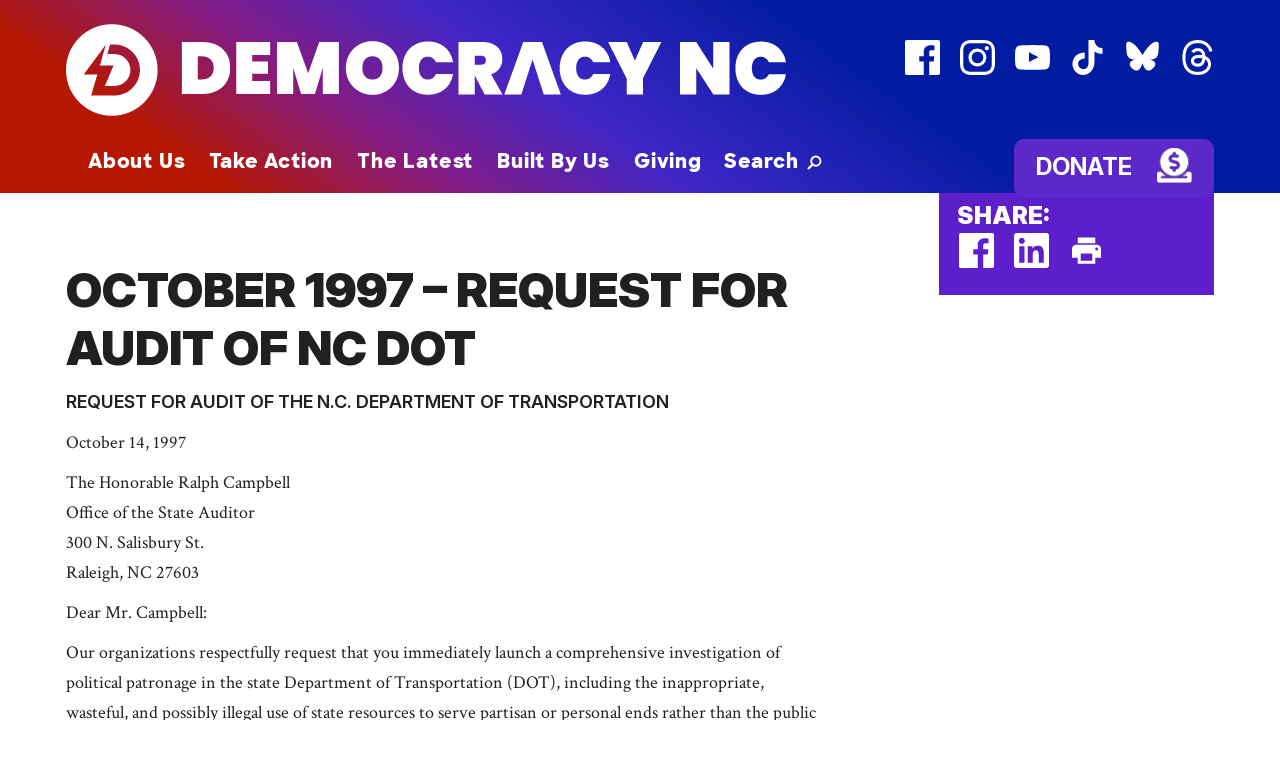

--- FILE ---
content_type: text/html; charset=UTF-8
request_url: https://democracync.org/research/october-1997-request-audit-nc-dot/
body_size: 22089
content:

<!doctype html>
<html class="no-js" lang="en-US">
  <head>
  <meta charset="utf-8">
  <meta http-equiv="x-ua-compatible" content="ie=edge">
  <meta name="viewport" content="width=device-width, initial-scale=1">
  <meta name='robots' content='index, follow, max-image-preview:large, max-snippet:-1, max-video-preview:-1' />

	<!-- This site is optimized with the Yoast SEO plugin v26.7 - https://yoast.com/wordpress/plugins/seo/ -->
	<title>October 1997 – Request for Audit of NC DOT - Democracy NC</title>
	<link rel="canonical" href="https://democracync.org/research/october-1997-request-audit-nc-dot/" />
	<meta property="og:locale" content="en_US" />
	<meta property="og:type" content="article" />
	<meta property="og:title" content="October 1997 – Request for Audit of NC DOT - Democracy NC" />
	<meta property="og:description" content="REQUEST FOR AUDIT OF THE N.C. DEPARTMENT OF TRANSPORTATION October 14, 1997 The Honorable Ralph Campbell Office of the State Auditor 300 N. Salisbury St. Raleigh, NC 27603 Dear Mr. Campbell: Our organizations respectfully request that you immediately launch a comprehensive investigation of political patronage in the state Department of Transportation (DOT), including the inappropriate,&hellip;" />
	<meta property="og:url" content="https://democracync.org/research/october-1997-request-audit-nc-dot/" />
	<meta property="og:site_name" content="Democracy NC" />
	<meta property="article:modified_time" content="2018-02-01T15:55:57+00:00" />
	<meta name="twitter:card" content="summary_large_image" />
	<meta name="twitter:label1" content="Est. reading time" />
	<meta name="twitter:data1" content="13 minutes" />
	<script type="application/ld+json" class="yoast-schema-graph">{"@context":"https://schema.org","@graph":[{"@type":"WebPage","@id":"https://democracync.org/research/october-1997-request-audit-nc-dot/","url":"https://democracync.org/research/october-1997-request-audit-nc-dot/","name":"October 1997 – Request for Audit of NC DOT - Democracy NC","isPartOf":{"@id":"https://democracync.org/#website"},"datePublished":"1997-10-14T14:49:53+00:00","dateModified":"2018-02-01T15:55:57+00:00","breadcrumb":{"@id":"https://democracync.org/research/october-1997-request-audit-nc-dot/#breadcrumb"},"inLanguage":"en-US","potentialAction":[{"@type":"ReadAction","target":["https://democracync.org/research/october-1997-request-audit-nc-dot/"]}]},{"@type":"BreadcrumbList","@id":"https://democracync.org/research/october-1997-request-audit-nc-dot/#breadcrumb","itemListElement":[{"@type":"ListItem","position":1,"name":"Home","item":"https://democracync.org/"},{"@type":"ListItem","position":2,"name":"Research","item":"https://democracync.org/research/"},{"@type":"ListItem","position":3,"name":"October 1997 – Request for Audit of NC DOT"}]},{"@type":"WebSite","@id":"https://democracync.org/#website","url":"https://democracync.org/","name":"Democracy NC","description":"Of, by, and for the people","potentialAction":[{"@type":"SearchAction","target":{"@type":"EntryPoint","urlTemplate":"https://democracync.org/?s={search_term_string}"},"query-input":{"@type":"PropertyValueSpecification","valueRequired":true,"valueName":"search_term_string"}}],"inLanguage":"en-US"}]}</script>
	<!-- / Yoast SEO plugin. -->


<link rel="alternate" title="oEmbed (JSON)" type="application/json+oembed" href="https://democracync.org/wp-json/oembed/1.0/embed?url=https%3A%2F%2Fdemocracync.org%2Fresearch%2Foctober-1997-request-audit-nc-dot%2F" />
<link rel="alternate" title="oEmbed (XML)" type="text/xml+oembed" href="https://democracync.org/wp-json/oembed/1.0/embed?url=https%3A%2F%2Fdemocracync.org%2Fresearch%2Foctober-1997-request-audit-nc-dot%2F&#038;format=xml" />
<style id='wp-img-auto-sizes-contain-inline-css' type='text/css'>
img:is([sizes=auto i],[sizes^="auto," i]){contain-intrinsic-size:3000px 1500px}
/*# sourceURL=wp-img-auto-sizes-contain-inline-css */
</style>
<style id='classic-theme-styles-inline-css' type='text/css'>
/*! This file is auto-generated */
.wp-block-button__link{color:#fff;background-color:#32373c;border-radius:9999px;box-shadow:none;text-decoration:none;padding:calc(.667em + 2px) calc(1.333em + 2px);font-size:1.125em}.wp-block-file__button{background:#32373c;color:#fff;text-decoration:none}
/*# sourceURL=/wp-includes/css/classic-themes.min.css */
</style>
<link rel='stylesheet' id='sage/css-css' href='https://democracync.org/wp-content/themes/democracy-nc/dist/styles/main-e0c4ebb2d6.css' type='text/css' media='all' />
<link rel="https://api.w.org/" href="https://democracync.org/wp-json/" /><link rel="EditURI" type="application/rsd+xml" title="RSD" href="https://democracync.org/xmlrpc.php?rsd" />
<meta name="generator" content="WordPress 6.9" />
<link rel='shortlink' href='https://democracync.org/?p=2493' />

		<!-- GA Google Analytics @ https://m0n.co/ga -->
		<script async src="https://www.googletagmanager.com/gtag/js?id=G-21T4XHTFYS"></script>
		<script>
			window.dataLayer = window.dataLayer || [];
			function gtag(){dataLayer.push(arguments);}
			gtag('js', new Date());
			gtag('config', 'G-21T4XHTFYS');
		</script>

	<script>(function(H){H.className=H.className.replace(/\bno-js\b/,'js')})(document.documentElement)</script>
  <!-- Google Tag Manager -->
  <script>(function(w,d,s,l,i){w[l]=w[l]||[];w[l].push({'gtm.start':
  new Date().getTime(),event:'gtm.js'});var f=d.getElementsByTagName(s)[0],
  j=d.createElement(s),dl=l!='dataLayer'?'&l='+l:'';j.async=true;j.src=
  'https://www.googletagmanager.com/gtm.js?id='+i+dl;f.parentNode.insertBefore(j,f);
  })(window,document,'script','dataLayer','GTM-MNJWZBC');</script>
  <!-- End Google Tag Manager -->
  <style id="sccss">/* Enter Your Custom CSS Here */
body, html {
	font-family: "Crimson Text", serif;
}
p {
    font-weight: 600;
    font-size: 20px;
}
.main p {
    font-weight: 400;
    font-size: 18px;
}
.main ul li {
    font-size: 18px;
}
.h1, .h2, .h3, .h4, .h5, .h6, h1, h2, h3, h4, h5, h6 {
font-family: "Inter", sans-serif;	
}
    a:focus .mix-blend, a:hover .mix-blend {
        background-color: #5c1fc9;
    }
.btn, .component--form input[type=submit], .filter-toggle, .home-bt1-text strong, .list--ordered li:before, .single-form-field-wrap form.inline-form button[type=submit], .skippy:focus, .ss-black, blockquote {
		font-family: "Inter", sans-serif;
    letter-spacing: normal;
    line-height: 1.21;
    font-weight: 900;
}
.relative h1 {
	font-weight: 800;
}
input::placeholder {
    font-family: CrimsonText;
    color: #000;
}
ul.list-inline.social-icons path {
    fill: #fff;
}
ul.nav.nav-tabs.nav-tabs--actions li a {
    font-family: "Inter", sans-serif;
    font-weight: 800;
    line-height: 3.11;
	  text-transform: uppercase;
	  font-size: 17px;
}
.section-pad a.text-white.lead {
    font-family: "Inter", sans-serif;
    font-weight: 900;
    font-size: 24px;
}
.list-issues a {
    font-size: 68px;
    font-weight: 800;
}

.component--text h2, .entry-content h2 {
    letter-spacing: 1px;
    font-family: "Inter", sans-serif;
	  font-weight: 600;
}

.ss-extrabold, b, strong {
    font-family: "Inter", sans-serif;
	  font-weight: 600;
}

.component--text h2, .entry-content h2 {
    font-family: SharpSansDispNo1-Black, sans-serif;
    letter-spacing: 1px;
    font-family: "Inter", sans-serif;
}
.home-section ul.list-reset li a {
    font-weight: 600;
    font-size: 20px;
    line-height: 1.27;
    letter-spacing: normal;
}
span.label.ss-black.size-h3 {
    font-family: "Inter", sans-serif;
    font-size: 22px;
}
.menu-wrap .social-icons {
    position: absolute;
    right: 0;
    bottom: -5px;
}
.flex-order-menu .tiktoksvg {
	width: 20px;
}
.site-footer svg.tiktoksvg {
    width: 30px;
}

.lead p {
    font-size: 34px;
	  font-weight: normal;
}
    .actions-pre-text {
        display: inline;
        text-align: left;
        position: relative;
        top: -15px;
    }

a.flex.card.card-gradient {
    align-items: center;
    justify-content: center;
}

.section-pad p.lead {
    margin-bottom: 50px;
}

/* Colors */
a {
    color: #5c1fc9;
}
.bg-purple {
    background-color: #5c1fc9;
}
.bg-purple-dark {
	 background-color: #2e0f66;
}
.bg-full-color {
	background-color: #3c1784;
	border-radius: 20px;
}
.bg-full-color:hover {
  background-image: linear-gradient(18deg, #b51701 -4%, #831c85 31%, #4026c7 64%, #021ca1 104%), linear-gradient(to bottom, #3c1784, #3c1784);
}
.bg-blue {
    background-color: transparent;
    background-image: linear-gradient(35deg, #b51701 10%, #b51701 15%, #831c85 30%, #4026c7 45%, #021ca1 67%);
}
.text-yellow {
    color: #5c1fc9;
}
.component--text figcaption {
	border-left: 8px solid #5c1fc9;
}
.well.bg-blue.text-white {
    background-color: #5c1fc9;
    background-image: none;
}
blockquote {
    background-image: linear-gradient(to right, #b51701 3%, #b51701 3%, #831c85 31%, #4026c7 67%, #021ca1 99%);
    -webkit-background-clip: text;
    background-clip: text;
    -webkit-text-fill-color: transparent;
    letter-spacing: normal;
	  line-height: 1.15;
}

    .component--media figcaption {
        border-top: 8px solid #5c1fc9;
    }

.btn-white:focus, .btn-white:hover, .home .single-form-field-wrap button[type=submit]:focus, .home .single-form-field-wrap button[type=submit]:hover {
    border-color: #5c1fc9;
}
.btn-white:focus svg, .btn-white:hover svg, .home .single-form-field-wrap button[type=submit]:focus svg, .home .single-form-field-wrap button[type=submit]:hover svg {
    fill: #5c1fc9;
}




a.donate-btn:hover {
    background-color: #000;
    color: #fff;
}

a.btn.btn-large.btn-purple:hover {
    background: #b51701;
    background-color: #b51701;
}

a.btn-red:hover {
    background-color: #000;
    text-decoration: none;
    color: #fff;
}


/* Search */
.btn-yellow, .component--form input[type=submit], .single-form-field-wrap .gform_wrapper button[type=submit], .skippy:focus {
    background-color: #fff;
    color: #202020;
}
.btn-yellow:focus, .btn-yellow:hover, .component--form input[type=submit]:focus, .component--form input[type=submit]:hover, .single-form-field-wrap .gform_wrapper button[type=submit]:focus, .single-form-field-wrap .gform_wrapper button[type=submit]:hover, .skippy:focus, .skippy:hover:focus {
    background-color: #fff;
    color: #5c1fc9;
    border-color: #5c1fc9;
}
.btn-yellow:focus svg, .btn-yellow:hover svg, .component--form input[type=submit]:focus svg, .component--form input[type=submit]:hover svg, .single-form-field-wrap .gform_wrapper button[type=submit]:focus svg, .single-form-field-wrap .gform_wrapper button[type=submit]:hover svg, .skippy:focus svg, .skippy:hover:focus svg {
    fill: #5c1fc9;
}

/* Donate */
a.donate-btn:after {
    content: "";
    display: inline-block;
    width: 35px;
    height: 35px;
    margin-left: 25px;
    background-image: url('https://democracync.org/wp-content/uploads/2024/10/donate.png');
    background-size: contain;
    background-repeat: no-repeat;
    vertical-align: middle;
    position: relative;
    top: -3px;
}

/* Share */
span.ss-black.text-uppercase.size-h3 {
    color: #fff;
    margin-left: 10px;
}
.no-img .share--page, .share--single {
    background-color: #5c1fc9;
}
.hover-blue:focus svg, .hover-blue:hover svg, .no-img .share--page .social-icons a:focus svg, .no-img .share--page .social-icons a:hover svg, .share--single .social-icons a:focus svg, .share--single .social-icons a:hover svg {
    fill: #000;
}
ul.list-inline.social-icons a.hover-white:hover svg {
    fill: #000;
}


/* Single News Page */
.single-news header.relative.site-header.bg-blue.no-img {
    padding-bottom: 30px;
}

.list-inline>li {
    width: 27px;
}
ul.list-inline.social-icons {
	position: relative;
}

ul.list-reset.list-issues {
    padding-top: 50px;
    padding-bottom: 50px;
}
.list-issues a {
	font-size: 4.5rem;
}
a:focus .mix-blend img, a:hover .mix-blend img {
        mix-blend-mode: unset;
        filter: unset;
}
.overlay-y:before {
	/*background-image: none;*/
}
.overlay-y:before {
    bottom: 0;
    height: 100%;
    background-image: linear-gradient(180deg, rgba(32, 32, 32, 0), #202020);
}
.flex-action:not(.flex-action--first) a:focus, .flex-action:not(.flex-action--first) a:hover {
    color: #fff;
}
.text-full-color {
	  font-size: 68px;
    font-weight: 900;
    background-image: linear-gradient(to right, #b51701 3%, #b51701 3%, #831c85 31%, #4026c7 67%, #021ca1 99%);
    text-align: center;
    -webkit-background-clip: text;
    background-clip: text;
    -webkit-text-fill-color: transparent;
	  width: 911px;
    margin: 0 auto;
}

.lead {
	font-size: 24px;
}

.label--section {
    text-align: left;
    display: inline;
    padding: 1rem 2rem 1rem;
    font-size: 3rem;
    border-radius: 10px;
    background-image: linear-gradient(29deg, #b51701 4%, #b51701 10%, #831c85 28%, #4026c7 57%, #021ca1 74%);
    font-size: 30px;
}


.nav-tabs>li.active>a, .nav-tabs>li.active>a:focus, .nav-tabs>li.active>a:hover {
    color: #fff;
    background-color: #5c1fc9;
}
.nav-tabs--actions>li.active>a:after {
        border-left: 3.75rem solid #5c1fc9;
}
.nav-tabs--actions>li.active svg {
    fill: #fff;
}
.nav-tabs--actions>li.active>a, .nav-tabs--actions>li.active>a[aria-expanded=true] {
    color: #fff;
}
a.btn-red {
    background-color: #b41701;
	  padding-top: 10px;
    padding-bottom: 10px;
	  padding-left: 20px;
	  padding-right: 20px;
    border-radius: 10px;
    color: #fff;
	  min-width: 200px;
	  font-family: "Inter", sans-serif;
    font-weight: 700;
}
a.btn-red.lead span {
    font-size: 32px;
    position: relative;
    top: 2px;
}
a.relative.btn.btn-large.btn-red.btn-arrow {
    padding-left: 10px;
    padding-right: 10px;
}

.btn-red svg {
    fill: #fff;
}


a.btn-purple {
    background-color: #5c28c9;
    padding: 10px;
	  padding-left: 20px;
	  padding-right: 20px;
    border-radius: 10px;
    color: #fff;
	  min-width: 200px;
	  font-family: "Inter", sans-serif;
    font-weight: 700;
}

a.btn.btn-large.btn-purple.text-white:hover {
	color: #fff;
}
span.btn-arrow {
    font-size: 28px;
    position: relative;
    top: -1px;
}



/* Home Header Area */

.text-signup {
    margin-top: -8px;
    margin-right: 1rem;
    font-size: 1.25rem;
    text-align: left;
    color: #fff;
    font-family: "Crimson Text", serif;
}

.section--featured-post .relative {
	    padding-top: 18rem;
}
.email-campaign {
	padding-top: 5vh;
}
header .home-section {
	padding-top: 5rem;
	padding-bottom: 3rem;
}
.align-items-end {
    align-items: flex-start;
}
.section--the-latest {
    padding-top: 14vh;
}
.home-section--featured-latest ul.list-reset a {
    line-height: 2rem;
}

/* header Social Icons */
ul.list-inline.social-icons li {
    margin-left: 12px;
    margin-right: 12px;
}
ul.list-inline.social-icons svg {
    width: 35px;
    height: 35px;
}
.donate-header {
    position: relative;
    top: 45px;
}


/*Nav Container */
div#bs-example-navbar-collapse-1 {
    padding-top: 20px;
    padding-bottom: 10px;
	  padding-left: 10px;
}

.home .navbar {
    background-size: 100%;
    background-repeat: no-repeat;
	  border-bottom-left-radius: 20px;
    border-bottom-right-radius: 20px;
	  background-image: linear-gradient(35deg, #b51701 10%, #b51701 15%, #831c85 30%, #4026c7 45%, #021ca1 67%);
}
.navbar {
    background-size: 100%;
    background-repeat: no-repeat;
	  border-bottom-left-radius: 20px;
    border-bottom-right-radius: 20px;
		background-image: none;
}
.nav-img {
		background-image: linear-gradient(35deg, #b51701 10%, #b51701 15%, #831c85 30%, #4026c7 45%, #021ca1 67%);
}

.menu-wrap figure {
    background-image: url(/wp-content/themes/democracy-nc/assets/images/2024/logo.svg);
    max-width: 720px;
}

    .menu-wrap {
        max-width: 820px;
    }


/* Top Nav Links */
.navbar-nav>li>a {
    color: #fff;
    font-size: 20px;
    font-family: SharpSans-Extrabold, sans-serif;
    letter-spacing: 0.04em;
}

.dropdown-menu>li>a:focus, .dropdown-menu>li>a:hover {
    color: #5c1fc9;
    text-decoration: none;
    background-color: transparent;
}
.dropdown-menu>li>a {
    font-family: "Inter", sans-serif;
}


/* Search Nav */
.btn-search {
    color: #fff;
    padding: 8px;
    font-size: 20px;
    font-family: SharpSans-Extrabold, sans-serif !important;
    letter-spacing: 0.04em;
}
.btn-search svg {
    fill: #fff;
}


/* Home Actions */
.bg-purple-dark.text-white.actions-pad {
    border-radius: 20px;
}



section.relative.home-bt1 {
    padding-top: 6rem;
    padding-bottom: 21rem;
}




/* Home Componenets */
.section-pad--2x {
    padding: 11rem 0;
}


.home-bt1 {
	padding-bottom: 17.5vw;
	background-image: url(/wp-content/themes/democracy-nc/assets/images/2024/home-crowd-desktop.svg);
}
span.home-bt1-text p {
    color: #000;
    font-size: 34px;
	  margin-bottom: 20px;
}
span.home-bt1-text p strong {
    background-image: linear-gradient(to right, #b51701 3%, #b51701 3%, #831c85 31%, #4026c7 67%, #021ca1 99%);
    -webkit-background-clip: text;
    background-clip: text;
    -webkit-text-fill-color: transparent;
    letter-spacing: normal;
    width: 950px;
    margin: 0 auto;
}


/* Cards */
a.flex.card.card-gradient {
    margin-top: 0;
}
.card-gradient {
    background-image: linear-gradient(180deg, #5c1fc9, #5c1fc9);
}
.card-gradient:before {
    background-image: linear-gradient(12deg, #b51701 -5%, #831c85 33%, #4026c7 69%, #021ca1 112%), linear-gradient(to bottom, #5c1fc9, #5c1fc9);
}
.card--inner-wrap {
    text-align: center;
    align-items: center;
}
.card:focus h3, .card:hover h3 {
    color: #fff;
	  text-align:center;
}
.card h3 {
    text-align: center;
    font-size: 36px;
    font-weight: 800;
}




.list-issues a {
    margin-left: 0;
}
section.relative {
    padding: 10rem 0;
}
.gform_fields li:not(:last-child), .list-reset li:not(:last-child) {
    margin-bottom: 2rem;
}



.section-pad {
    padding: 7rem 0;
    padding-bottom: 8rem;
}


.single-form-field-wrap .gform_fields li:not(:last-child), .list-reset li:not(:last-child) {
    margin-bottom: 1rem;
}
.single-form-field-wrap div#gform_wrapper_6 {
    max-width: 245px;
}

section.relative .text-uppercase p {
    font-size: 3rem;
    font-weight: 800;
}

/* News Page */
.archive .list-inline>li {
    width: auto;
}
.no-img .list-archive-link.gform_fields a.active, .no-img .list-reset.list-archive-link a.active {
    border-color: #5c1fc9;
}
.list-archive-link.gform_fields a.active, .list-reset.list-archive-link a.active {
    border-bottom: .5rem solid #09f;
    color: #5c1fc9;
}
.page-numbers .current {
    color: #fff;
    background-color: #5c1fc9;
}
.page-numbers a:focus, .page-numbers a:hover, .pagination a:focus, .pagination a:hover {
    color: #5c1fc9;
}
.actions-pad p {
    font-size: 22px;
}

/* Footer */
.site-footer {
    background-color: #5c1fc9;
}
.utility-nav a {
    color: #fff;
}
.utility-nav a:hover {
    color: #202020;
}
.social-icons svg {
    fill: #fff;
}
footer.site-footer .nav-primary a {
    font-size: 20px;
    font-weight: 800;
    font-family: "Inter", sans-serif;
    letter-spacing: -0.1px;
}
.home-section ul.list-reset li a:hover {
    color: #5c28c9;
}
.list--ordered li:before {
    color: #5c1fc9;
    border: 5px solid #5c1fc9;
}
.list--ordered li a:hover {
    color: #fff;
}





a:focus .mix-blend::before, a:hover .mix-blend::before {
    content: "";
    position: absolute;
    top: 0;
    left: 0;
    right: 0;
    bottom: 0;
    background-color: #5c1fc98f;
}
    a:focus .mix-blend img, a:hover .mix-blend img {
        mix-blend-mode: none;
        filter: unset;
    }

.menu-wrap .social-icons {
    position: absolute;
    right: 0;
    bottom: -5px;
}
.flex-order-menu .tiktoksvg {
	width: 20px;
}
.site-footer svg.tiktoksvg {
    width: 30px;
}

@media screen and (max-width: 768px) {
    .navbar-collapse {
        background-color: #5c28c9;
    }
}

@media screen and (max-width: 480px) {
	.nav-tabs--actions>li.active>a:after {
    position: absolute;
    bottom: -40px;
    left: 50%;
    width: 0;
    height: 0;
    transform: translateX(-50%);
    border-left: 44px solid transparent !important;
    border-right: 44px solid transparent;
    border-top: 40px solid #fff;
    border-left-color: #2e0f66 !important;
    content: "";
}
a.navbar-brand {
    padding-top: 0;
}
a.navbar-brand figure {
    width: 300px;
    height: 75px;
    background-repeat: no-repeat;
    background-size: contain;
    background-position: center center;
}
	a.navbar-brand img.visible-xs {
    display: none !important;
}
	button.navbar-toggle {
    font-family: "Inter", sans-serif;
}
	.navbar-toggle {
    border: 2px solid #fff;
    color: #fff;
}
	
	.navbar-toggle:after {
    filter: invert(97%) sepia(99%) saturate(2%) hue-rotate(143deg) brightness(115%) contrast(100%);
}
	.navbar-toggle[aria-expanded=true] {
    border-color: #fff;
    background: #202020;
    color: #fff;
}
	
	span.home-bt1-text p strong {
    width: auto;
}
	
	
	.section--featured-post .relative {
    padding-top: 0;
}
	.section--the-latest {
    padding-top: 5px;
    padding-bottom: 8vh;
}
	.section--featured-post {
    position: relative;
    min-height: 1px;
    padding: 15vw 8px 1rem;
}
	.overlay-y:before {
    bottom: 0;
    height: 100%;
    background-image: linear-gradient(180deg, rgb(32 32 32 / 49%), #202020);
}
	
	header .home-section {
    padding-top: 0;
    padding-bottom: 3rem;
}
	
	.home .navbar {
    border-bottom-left-radius: 0;
    border-bottom-right-radius: 0;
	}
	.text-full-color {
    width: auto;
    font-size: 60px;
}
}</style>  <!--Crimson Font-->
  <link rel="preconnect" href="https://fonts.googleapis.com">
  <link rel="preconnect" href="https://fonts.gstatic.com" crossorigin>
  <link href="https://fonts.googleapis.com/css2?family=Crimson+Text:ital,wght@0,400;0,600;0,700;1,400;1,600;1,700&display=swap" rel="stylesheet">
  <!-- Inter Font -->
  <link rel="preconnect" href="https://fonts.googleapis.com">
  <link rel="preconnect" href="https://fonts.gstatic.com" crossorigin>
  <link href="https://fonts.googleapis.com/css2?family=Inter:ital,opsz,wght@0,14..32,100..900;1,14..32,100..900&display=swap" rel="stylesheet">
<style id='global-styles-inline-css' type='text/css'>
:root{--wp--preset--aspect-ratio--square: 1;--wp--preset--aspect-ratio--4-3: 4/3;--wp--preset--aspect-ratio--3-4: 3/4;--wp--preset--aspect-ratio--3-2: 3/2;--wp--preset--aspect-ratio--2-3: 2/3;--wp--preset--aspect-ratio--16-9: 16/9;--wp--preset--aspect-ratio--9-16: 9/16;--wp--preset--color--black: #000000;--wp--preset--color--cyan-bluish-gray: #abb8c3;--wp--preset--color--white: #ffffff;--wp--preset--color--pale-pink: #f78da7;--wp--preset--color--vivid-red: #cf2e2e;--wp--preset--color--luminous-vivid-orange: #ff6900;--wp--preset--color--luminous-vivid-amber: #fcb900;--wp--preset--color--light-green-cyan: #7bdcb5;--wp--preset--color--vivid-green-cyan: #00d084;--wp--preset--color--pale-cyan-blue: #8ed1fc;--wp--preset--color--vivid-cyan-blue: #0693e3;--wp--preset--color--vivid-purple: #9b51e0;--wp--preset--gradient--vivid-cyan-blue-to-vivid-purple: linear-gradient(135deg,rgb(6,147,227) 0%,rgb(155,81,224) 100%);--wp--preset--gradient--light-green-cyan-to-vivid-green-cyan: linear-gradient(135deg,rgb(122,220,180) 0%,rgb(0,208,130) 100%);--wp--preset--gradient--luminous-vivid-amber-to-luminous-vivid-orange: linear-gradient(135deg,rgb(252,185,0) 0%,rgb(255,105,0) 100%);--wp--preset--gradient--luminous-vivid-orange-to-vivid-red: linear-gradient(135deg,rgb(255,105,0) 0%,rgb(207,46,46) 100%);--wp--preset--gradient--very-light-gray-to-cyan-bluish-gray: linear-gradient(135deg,rgb(238,238,238) 0%,rgb(169,184,195) 100%);--wp--preset--gradient--cool-to-warm-spectrum: linear-gradient(135deg,rgb(74,234,220) 0%,rgb(151,120,209) 20%,rgb(207,42,186) 40%,rgb(238,44,130) 60%,rgb(251,105,98) 80%,rgb(254,248,76) 100%);--wp--preset--gradient--blush-light-purple: linear-gradient(135deg,rgb(255,206,236) 0%,rgb(152,150,240) 100%);--wp--preset--gradient--blush-bordeaux: linear-gradient(135deg,rgb(254,205,165) 0%,rgb(254,45,45) 50%,rgb(107,0,62) 100%);--wp--preset--gradient--luminous-dusk: linear-gradient(135deg,rgb(255,203,112) 0%,rgb(199,81,192) 50%,rgb(65,88,208) 100%);--wp--preset--gradient--pale-ocean: linear-gradient(135deg,rgb(255,245,203) 0%,rgb(182,227,212) 50%,rgb(51,167,181) 100%);--wp--preset--gradient--electric-grass: linear-gradient(135deg,rgb(202,248,128) 0%,rgb(113,206,126) 100%);--wp--preset--gradient--midnight: linear-gradient(135deg,rgb(2,3,129) 0%,rgb(40,116,252) 100%);--wp--preset--font-size--small: 13px;--wp--preset--font-size--medium: 20px;--wp--preset--font-size--large: 36px;--wp--preset--font-size--x-large: 42px;--wp--preset--spacing--20: 0.44rem;--wp--preset--spacing--30: 0.67rem;--wp--preset--spacing--40: 1rem;--wp--preset--spacing--50: 1.5rem;--wp--preset--spacing--60: 2.25rem;--wp--preset--spacing--70: 3.38rem;--wp--preset--spacing--80: 5.06rem;--wp--preset--shadow--natural: 6px 6px 9px rgba(0, 0, 0, 0.2);--wp--preset--shadow--deep: 12px 12px 50px rgba(0, 0, 0, 0.4);--wp--preset--shadow--sharp: 6px 6px 0px rgba(0, 0, 0, 0.2);--wp--preset--shadow--outlined: 6px 6px 0px -3px rgb(255, 255, 255), 6px 6px rgb(0, 0, 0);--wp--preset--shadow--crisp: 6px 6px 0px rgb(0, 0, 0);}:where(.is-layout-flex){gap: 0.5em;}:where(.is-layout-grid){gap: 0.5em;}body .is-layout-flex{display: flex;}.is-layout-flex{flex-wrap: wrap;align-items: center;}.is-layout-flex > :is(*, div){margin: 0;}body .is-layout-grid{display: grid;}.is-layout-grid > :is(*, div){margin: 0;}:where(.wp-block-columns.is-layout-flex){gap: 2em;}:where(.wp-block-columns.is-layout-grid){gap: 2em;}:where(.wp-block-post-template.is-layout-flex){gap: 1.25em;}:where(.wp-block-post-template.is-layout-grid){gap: 1.25em;}.has-black-color{color: var(--wp--preset--color--black) !important;}.has-cyan-bluish-gray-color{color: var(--wp--preset--color--cyan-bluish-gray) !important;}.has-white-color{color: var(--wp--preset--color--white) !important;}.has-pale-pink-color{color: var(--wp--preset--color--pale-pink) !important;}.has-vivid-red-color{color: var(--wp--preset--color--vivid-red) !important;}.has-luminous-vivid-orange-color{color: var(--wp--preset--color--luminous-vivid-orange) !important;}.has-luminous-vivid-amber-color{color: var(--wp--preset--color--luminous-vivid-amber) !important;}.has-light-green-cyan-color{color: var(--wp--preset--color--light-green-cyan) !important;}.has-vivid-green-cyan-color{color: var(--wp--preset--color--vivid-green-cyan) !important;}.has-pale-cyan-blue-color{color: var(--wp--preset--color--pale-cyan-blue) !important;}.has-vivid-cyan-blue-color{color: var(--wp--preset--color--vivid-cyan-blue) !important;}.has-vivid-purple-color{color: var(--wp--preset--color--vivid-purple) !important;}.has-black-background-color{background-color: var(--wp--preset--color--black) !important;}.has-cyan-bluish-gray-background-color{background-color: var(--wp--preset--color--cyan-bluish-gray) !important;}.has-white-background-color{background-color: var(--wp--preset--color--white) !important;}.has-pale-pink-background-color{background-color: var(--wp--preset--color--pale-pink) !important;}.has-vivid-red-background-color{background-color: var(--wp--preset--color--vivid-red) !important;}.has-luminous-vivid-orange-background-color{background-color: var(--wp--preset--color--luminous-vivid-orange) !important;}.has-luminous-vivid-amber-background-color{background-color: var(--wp--preset--color--luminous-vivid-amber) !important;}.has-light-green-cyan-background-color{background-color: var(--wp--preset--color--light-green-cyan) !important;}.has-vivid-green-cyan-background-color{background-color: var(--wp--preset--color--vivid-green-cyan) !important;}.has-pale-cyan-blue-background-color{background-color: var(--wp--preset--color--pale-cyan-blue) !important;}.has-vivid-cyan-blue-background-color{background-color: var(--wp--preset--color--vivid-cyan-blue) !important;}.has-vivid-purple-background-color{background-color: var(--wp--preset--color--vivid-purple) !important;}.has-black-border-color{border-color: var(--wp--preset--color--black) !important;}.has-cyan-bluish-gray-border-color{border-color: var(--wp--preset--color--cyan-bluish-gray) !important;}.has-white-border-color{border-color: var(--wp--preset--color--white) !important;}.has-pale-pink-border-color{border-color: var(--wp--preset--color--pale-pink) !important;}.has-vivid-red-border-color{border-color: var(--wp--preset--color--vivid-red) !important;}.has-luminous-vivid-orange-border-color{border-color: var(--wp--preset--color--luminous-vivid-orange) !important;}.has-luminous-vivid-amber-border-color{border-color: var(--wp--preset--color--luminous-vivid-amber) !important;}.has-light-green-cyan-border-color{border-color: var(--wp--preset--color--light-green-cyan) !important;}.has-vivid-green-cyan-border-color{border-color: var(--wp--preset--color--vivid-green-cyan) !important;}.has-pale-cyan-blue-border-color{border-color: var(--wp--preset--color--pale-cyan-blue) !important;}.has-vivid-cyan-blue-border-color{border-color: var(--wp--preset--color--vivid-cyan-blue) !important;}.has-vivid-purple-border-color{border-color: var(--wp--preset--color--vivid-purple) !important;}.has-vivid-cyan-blue-to-vivid-purple-gradient-background{background: var(--wp--preset--gradient--vivid-cyan-blue-to-vivid-purple) !important;}.has-light-green-cyan-to-vivid-green-cyan-gradient-background{background: var(--wp--preset--gradient--light-green-cyan-to-vivid-green-cyan) !important;}.has-luminous-vivid-amber-to-luminous-vivid-orange-gradient-background{background: var(--wp--preset--gradient--luminous-vivid-amber-to-luminous-vivid-orange) !important;}.has-luminous-vivid-orange-to-vivid-red-gradient-background{background: var(--wp--preset--gradient--luminous-vivid-orange-to-vivid-red) !important;}.has-very-light-gray-to-cyan-bluish-gray-gradient-background{background: var(--wp--preset--gradient--very-light-gray-to-cyan-bluish-gray) !important;}.has-cool-to-warm-spectrum-gradient-background{background: var(--wp--preset--gradient--cool-to-warm-spectrum) !important;}.has-blush-light-purple-gradient-background{background: var(--wp--preset--gradient--blush-light-purple) !important;}.has-blush-bordeaux-gradient-background{background: var(--wp--preset--gradient--blush-bordeaux) !important;}.has-luminous-dusk-gradient-background{background: var(--wp--preset--gradient--luminous-dusk) !important;}.has-pale-ocean-gradient-background{background: var(--wp--preset--gradient--pale-ocean) !important;}.has-electric-grass-gradient-background{background: var(--wp--preset--gradient--electric-grass) !important;}.has-midnight-gradient-background{background: var(--wp--preset--gradient--midnight) !important;}.has-small-font-size{font-size: var(--wp--preset--font-size--small) !important;}.has-medium-font-size{font-size: var(--wp--preset--font-size--medium) !important;}.has-large-font-size{font-size: var(--wp--preset--font-size--large) !important;}.has-x-large-font-size{font-size: var(--wp--preset--font-size--x-large) !important;}
/*# sourceURL=global-styles-inline-css */
</style>
</head>
  <body class="wp-singular research-template-default single single-research postid-2493 wp-theme-democracy-nc october-1997-request-audit-nc-dot sidebar-primary">
      <!-- Google Tag Manager (noscript) -->
  <noscript><iframe src="https://www.googletagmanager.com/ns.html?id=GTM-MNJWZBC"
  height="0" width="0" style="display:none;visibility:hidden"></iframe></noscript>
  <!-- End Google Tag Manager (noscript) -->
      <!--[if IE]>
      <div class="alert alert-warning">
        You are using an <strong>outdated</strong> browser. Please <a href="http://browsehappy.com/">upgrade your browser</a> to improve your experience.      </div>
    <![endif]-->
    <a class="sr-only sr-only-focusable skippy" href="#main-content-start">Skip to main content</a>

<header class="relative site-header bg-blue no-img">
    <div class="container">
    <div class="row">
      <div class="menu-flex-wrap">
  <nav class="navbar bg-blue menu-wrap ">
    <div class="navbar-header">
      <a class="navbar-brand" href="https://democracync.org/">
        <figure>
          <!--<img class="visible-xs" src="https://democracync.org/wp-content/themes/democracy-nc/dist/images/logo-mobile.svg" alt="Democracy NC">-->
        </figure>
      </a>
      <button type="button" class="navbar-toggle collapsed" data-toggle="collapse" data-target="#bs-example-navbar-collapse-1" aria-expanded="false">
        <span class="sr-only">Toggle navigation</span>
      </button>
    </div>
    <div class="collapse navbar-collapse" id="bs-example-navbar-collapse-1">
      <ul id="menu-primary-navigation" class="primary-nav nav navbar-nav"><li class="dropdown menu-about-us"><a href="https://democracync.org/about-us/">About Us</a><button class="dropdown-toggle" data-toggle="dropdown" aria-haspopup="true" aria-expanded="false"><span class="sr-only">Toggle Dropdown</span><svg width="18" height="18" fill="currentColor" viewBox="0 0 32 32" xmlns="http://www.w3.org/2000/svg"><path d="M1 12 L16 26 L31 12 L27 8 L16 18 L5 8 z"></path></svg></button>
<ul class="dropdown-menu">
	<li class="menu-who-we-are"><a href="https://democracync.org/about-us/who-we-are/">Who We Are</a></li>
	<li class="menu-what-we-do"><a href="https://democracync.org/about-us/what-we-do/">What We Do</a></li>
	<li class="menu-the-issues"><a href="https://democracync.org/the-issues/">The Issues</a></li>
	<li class="menu-a-history-of-action"><a href="https://democracync.org/about-us/a-history-of-action/">A History of Action</a></li>
	<li class="menu-our-staff"><a href="https://democracync.org/about-us/staff/">Our Staff</a></li>
	<li class="menu-jobs-internships"><a href="https://democracync.org/about-us/jobs-internships/">Jobs &#038; Internships</a></li>
	<li class="menu-board-of-directors"><a href="https://democracync.org/about-us/board/">Board of Directors</a></li>
</ul>
</li>
<li class="dropdown menu-take-action"><a href="https://democracync.org/take-action/">Take Action</a><button class="dropdown-toggle" data-toggle="dropdown" aria-haspopup="true" aria-expanded="false"><span class="sr-only">Toggle Dropdown</span><svg width="18" height="18" fill="currentColor" viewBox="0 0 32 32" xmlns="http://www.w3.org/2000/svg"><path d="M1 12 L16 26 L31 12 L27 8 L16 18 L5 8 z"></path></svg></button>
<ul class="dropdown-menu">
	<li class="menu-nc-election-protection-hotline-888-our-vote"><a href="https://democracync.org/take-action/election-protection/hotline/">NC Election Protection Hotline (888-OUR-VOTE)</a></li>
	<li class="menu-student-guide-to-voting-in-north-carolina"><a href="https://democracync.org/take-action/students/">Student Guide to Voting in North Carolina</a></li>
	<li class="menu-election-protection"><a href="https://democracync.org/take-action/election-protection/">Election Protection</a></li>
	<li class="menu-legislative-advocacy"><a href="https://democracync.org/take-action/legislative-advocacy/">Legislative Advocacy</a></li>
	<li class="menu-elections-advocacy"><a href="https://democracync.org/take-action/elections-advocacy/">Elections Advocacy</a></li>
	<li class="menu-early-voting-advocacy"><a href="https://democracync.org/take-action/elections-advocacy/early-voting-advocacy/">Early Voting Advocacy</a></li>
	<li class="menu-nonprofit-voter-engagement"><a href="https://democracync.org/take-action/nonprofit-voter-engagement/">Nonprofit Voter Engagement</a></li>
	<li class="menu-democracy-summer"><a href="https://democracync.org/about-us/jobs-internships/democracy-summer/">Democracy Summer</a></li>
	<li class="menu-volunteer-in-your-region"><a href="https://democracync.org/take-action/volunteer/">Volunteer in Your Region</a></li>
	<li class="menu-email-alerts"><a href="https://democracync.org/email-alerts/">Email Alerts</a></li>
</ul>
</li>
<li class="dropdown active menu-the-latest"><a href="/news/">The Latest</a><button class="dropdown-toggle" data-toggle="dropdown" aria-haspopup="true" aria-expanded="false"><span class="sr-only">Toggle Dropdown</span><svg width="18" height="18" fill="currentColor" viewBox="0 0 32 32" xmlns="http://www.w3.org/2000/svg"><path d="M1 12 L16 26 L31 12 L27 8 L16 18 L5 8 z"></path></svg></button>
<ul class="dropdown-menu">
	<li class="menu-news"><a href="/news/">News</a></li>
	<li class="menu-resources"><a href="/resources/">Resources</a></li>
	<li class="active menu-research"><a href="/research/">Research</a></li>
	<li class="menu-events"><a href="https://www.mobilize.us/democracync/">Events</a></li>
</ul>
</li>
<li class="menu-built-by-us"><a href="https://democracync.org/built-by-us/">Built By Us</a></li>
<li class="dropdown menu-giving"><a href="https://democracync.org/give/democracy-nc-giving-society/">Giving</a><button class="dropdown-toggle" data-toggle="dropdown" aria-haspopup="true" aria-expanded="false"><span class="sr-only">Toggle Dropdown</span><svg width="18" height="18" fill="currentColor" viewBox="0 0 32 32" xmlns="http://www.w3.org/2000/svg"><path d="M1 12 L16 26 L31 12 L27 8 L16 18 L5 8 z"></path></svg></button>
<ul class="dropdown-menu">
	<li class="menu-join-the-movement"><a href="https://secure.everyaction.com/8f5WVMMrYUa1ykPb8oPKEg2">Join the Movement</a></li>
	<li class="menu-friendtern-campaign"><a href="https://democracync.org/give/friendtern-campaign/">Friendtern Campaign</a></li>
	<li class="menu-democracy-summer-alumni-network"><a href="https://action.democracync.org/a/democracy-summer-alumni-network">Democracy Summer Alumni Network</a></li>
	<li class="menu-financials-strategic-plan"><a href="https://democracync.org/give/financials-strategic-plan/">Financials + Strategic Plan</a></li>
	<li class="menu-regional-sponsorships-program"><a href="https://democracync.org/give/regional-sponsorships-program/">Regional Sponsorships Program</a></li>
	<li class="menu-monthly-sustainers"><a href="https://democracync.org/give/monthly-sustainers/">Monthly Sustainers</a></li>
	<li class="menu-planned-giving"><a href="https://democracync.org/give/planned-giving/">Planned Giving</a></li>
	<li class="menu-annual-reports"><a href="https://democracync.org/annual-reports/">Annual Reports</a></li>
	<li class="menu-giving-society"><a href="https://democracync.org/give/democracy-nc-giving-society/">Giving Society</a></li>
</ul>
</li>
</ul>      <div class="flex-order-menu">
        <div class="search-wrapper">
          <a class="btn btn-reset btn-search hidden-xs" role="button" href="#" aria-expanded="false" aria-controls="searchCollapse"><span class="hidden-sm"><span class="sr-only">Toggle</span> Search</span><svg width="15" height="15" viewBox="0 0 15 15" xmlns="http://www.w3.org/2000/svg"><path d="M11.446 8.66a3.683 3.683 0 0 1-5.077 0 3.557 3.557 0 0 1 .002-5.048 3.601 3.601 0 0 1 5.074 0 3.557 3.557 0 0 1 .001 5.049m1.362-6.406a5.524 5.524 0 0 0-7.46-.475 5.457 5.457 0 0 0-1.056 7.363L.946 12.472a1.144 1.144 0 0 0 .48 1.988c.422.1.865-.042 1.147-.37l3.346-3.363a5.528 5.528 0 0 0 5.643.24 5.472 5.472 0 0 0 2.884-4.832 5.427 5.427 0 0 0-1.615-3.868" fill-rule="nonzero"/></svg></a>
          
<form role="search" method="get" id="searchCollapse" class="search-form" action="https://democracync.org/" autocomplete="off">
  <label>Search</label>
  <div class="input-group">
    <input type="search" class="form-control" value="" name="s" placeholder="Enter text..." required>
    <span class="input-group-btn">
      <button type="submit" class="btn btn-yellow">
        <svg xmlns="http://www.w3.org/2000/svg" width="23" height="19" viewBox="0 0 23 19"><path fill-rule="evenodd" d="M13.195 2.879H0V16.12h13.354l.022 1.859c.007.542.327.677.716.288l7.956-7.956a.993.993 0 0 0-.001-1.409l-8.18-8.18c-.387-.387-.7-.262-.694.287l.022 1.869z"/></svg> <span class="sr-only">Submit</span>
      </button>
    </span>
  </div>
</form>
        </div>
        <a class="btn btn-100 btn-yellow btn-arrow z-100 visible-xs" href="https://secure.everyaction.com/8f5WVMMrYUa1ykPb8oPKEg2">Donate <svg xmlns="http://www.w3.org/2000/svg" width="23" height="19" viewBox="0 0 23 19"><path fill-rule="evenodd" d="M13.195 2.879H0V16.12h13.354l.022 1.859c.007.542.327.677.716.288l7.956-7.956a.993.993 0 0 0-.001-1.409l-8.18-8.18c-.387-.387-.7-.262-.694.287l.022 1.869z"/></svg></a>
      </div>
    </div>
  </nav>
  <div class="donate-wrap hidden-xs">
  <ul class="list-inline social-icons">
                      <li>
              <a class="hover-white" href="https://www.facebook.com/democracynorthcarolina" target="_blank" rel="noopener">
            <svg viewBox="0 0 16 16" width="20" height="20" xmlns="http://www.w3.org/2000/svg" fill-rule="evenodd" clip-rule="evenodd" stroke-linejoin="round" stroke-miterlimit="1.414"><path d="M15.117 0H.883A.883.883 0 0 0 0 .883v14.234c0 .488.395.883.883.883h7.663V9.804H6.46V7.39h2.086V5.607c0-2.066 1.262-3.19 3.106-3.19.883 0 1.642.064 1.863.094v2.16h-1.28c-1 0-1.195.476-1.195 1.176v1.54h2.39l-.31 2.416h-2.08V16h4.077a.883.883 0 0 0 .883-.883V.883A.883.883 0 0 0 15.117 0" fill-rule="nonzero"/></svg>              <span class="sr-only">facebook (external link)</span>
              </a>
            </li>
                        <li>
              <a class="hover-white" href="https://www.instagram.com/democracync" target="_blank" rel="noopener">
            <svg viewBox="0 0 16 16" width="20" height="20" xmlns="http://www.w3.org/2000/svg" fill-rule="evenodd" clip-rule="evenodd" stroke-linejoin="round" stroke-miterlimit="1.414"><path d="M8 0C5.827 0 5.555.01 4.702.048 3.85.088 3.27.222 2.76.42a3.908 3.908 0 0 0-1.417.923c-.445.444-.72.89-.923 1.417-.198.51-.333 1.09-.372 1.942C.008 5.555 0 5.827 0 8s.01 2.445.048 3.298c.04.852.174 1.433.372 1.942.204.526.478.973.923 1.417.444.445.89.72 1.417.923.51.198 1.09.333 1.942.372.853.04 1.125.048 3.298.048s2.445-.01 3.298-.048c.852-.04 1.433-.174 1.942-.372a3.908 3.908 0 0 0 1.417-.923c.445-.444.72-.89.923-1.417.198-.51.333-1.09.372-1.942.04-.853.048-1.125.048-3.298s-.01-2.445-.048-3.298c-.04-.852-.174-1.433-.372-1.942a3.908 3.908 0 0 0-.923-1.417A3.886 3.886 0 0 0 13.24.42c-.51-.198-1.09-.333-1.942-.372C10.445.008 10.173 0 8 0zm0 1.44c2.136 0 2.39.01 3.233.048.78.036 1.203.166 1.485.276.374.145.64.318.92.598.28.28.453.546.598.92.11.282.24.705.276 1.485.038.844.047 1.097.047 3.233s-.01 2.39-.048 3.233c-.036.78-.166 1.203-.276 1.485-.145.374-.318.64-.598.92-.28.28-.546.453-.92.598-.282.11-.705.24-1.485.276-.844.038-1.097.047-3.233.047s-2.39-.01-3.233-.048c-.78-.036-1.203-.166-1.485-.276a2.472 2.472 0 0 1-.92-.598 2.472 2.472 0 0 1-.598-.92c-.11-.282-.24-.705-.276-1.485C1.45 10.39 1.44 10.136 1.44 8s.01-2.39.048-3.233c.036-.78.166-1.203.276-1.485.145-.374.318-.64.598-.92.28-.28.546-.453.92-.598.282-.11.705-.24 1.485-.276C5.61 1.45 5.864 1.44 8 1.44zm0 2.452a4.108 4.108 0 1 0 0 8.215 4.108 4.108 0 0 0 0-8.215zm0 6.775a2.667 2.667 0 1 1 0-5.334 2.667 2.667 0 0 1 0 5.334zm5.23-6.937a.96.96 0 1 1-1.92 0 .96.96 0 0 1 1.92 0z"/></svg>              <span class="sr-only">instagram (external link)</span>
              </a>
            </li>
                        <li>
              <a class="hover-white" href="https://www.youtube.com/user/DemNCOrg" target="_blank" rel="noopener">
            <svg viewBox="0 0 16 16" width="20" height="20" xmlns="http://www.w3.org/2000/svg" fill-rule="evenodd" clip-rule="evenodd" stroke-linejoin="round" stroke-miterlimit="1.414"><path d="M0 7.345c0-1.294.16-2.59.16-2.59s.156-1.1.636-1.587c.608-.637 1.408-.617 1.764-.684C3.84 2.36 8 2.324 8 2.324s3.362.004 5.6.166c.314.038.996.04 1.604.678.48.486.636 1.588.636 1.588S16 6.05 16 7.346v1.258c0 1.296-.16 2.59-.16 2.59s-.156 1.102-.636 1.588c-.608.638-1.29.64-1.604.678-2.238.162-5.6.166-5.6.166s-4.16-.037-5.44-.16c-.356-.067-1.156-.047-1.764-.684-.48-.487-.636-1.587-.636-1.587S0 9.9 0 8.605v-1.26zm6.348 2.73V5.58l4.323 2.255-4.32 2.24h-.002z"/></svg>              <span class="sr-only">youtube (external link)</span>
              </a>
            </li>
                        <li>
              <a class="hover-white" href="https://www.tiktok.com/@democracync" target="_blank" rel="noopener">
            <svg class="tiktoksvg" xmlns="http://www.w3.org/2000/svg" viewBox="0 0 2859 3333" shape-rendering="geometricPrecision" text-rendering="geometricPrecision" image-rendering="optimizeQuality" fill-rule="evenodd" clip-rule="evenodd"><path d="M2081 0c55 473 319 755 778 785v532c-266 26-499-61-770-225v995c0 1264-1378 1659-1932 753-356-583-138-1606 1004-1647v561c-87 14-180 36-265 65-254 86-398 247-358 531 77 544 1075 705 992-358V1h551z"/></svg>              <span class="sr-only">tiktok (external link)</span>
              </a>
            </li>
                        <li>
              <a class="hover-white" href="https://bsky.app/profile/democracync.bsky.social" target="_blank" rel="noopener">
            
<svg xmlns="http://www.w3.org/2000/svg" viewBox="0 -3.268 64 68.414" width="2232" height="2500"><path fill="#0085ff" d="M13.873 3.805C21.21 9.332 29.103 20.537 32 26.55v15.882c0-.338-.13.044-.41.867-1.512 4.456-7.418 21.847-20.923 7.944-7.111-7.32-3.819-14.64 9.125-16.85-7.405 1.264-15.73-.825-18.014-9.015C1.12 23.022 0 8.51 0 6.55 0-3.268 8.579-.182 13.873 3.805zm36.254 0C42.79 9.332 34.897 20.537 32 26.55v15.882c0-.338.13.044.41.867 1.512 4.456 7.418 21.847 20.923 7.944 7.111-7.32 3.819-14.64-9.125-16.85 7.405 1.264 15.73-.825 18.014-9.015C62.88 23.022 64 8.51 64 6.55c0-9.818-8.578-6.732-13.873-2.745z"/></svg>              <span class="sr-only">bluesky (external link)</span>
              </a>
            </li>
                        <li>
              <a class="hover-white" href="https://www.threads.net/@democracync" target="_blank" rel="noopener">
            <svg aria-label="Threads" viewBox="0 0 192 192" xmlns="http://www.w3.org/2000/svg"><path class="x19hqcy" d="M141.537 88.9883C140.71 88.5919 139.87 88.2104 139.019 87.8451C137.537 60.5382 122.616 44.905 97.5619 44.745C97.4484 44.7443 97.3355 44.7443 97.222 44.7443C82.2364 44.7443 69.7731 51.1409 62.102 62.7807L75.881 72.2328C81.6116 63.5383 90.6052 61.6848 97.2286 61.6848C97.3051 61.6848 97.3819 61.6848 97.4576 61.6855C105.707 61.7381 111.932 64.1366 115.961 68.814C118.893 72.2193 120.854 76.925 121.825 82.8638C114.511 81.6207 106.601 81.2385 98.145 81.7233C74.3247 83.0954 59.0111 96.9879 60.0396 116.292C60.5615 126.084 65.4397 134.508 73.775 140.011C80.8224 144.663 89.899 146.938 99.3323 146.423C111.79 145.74 121.563 140.987 128.381 132.296C133.559 125.696 136.834 117.143 138.28 106.366C144.217 109.949 148.617 114.664 151.047 120.332C155.179 129.967 155.42 145.8 142.501 158.708C131.182 170.016 117.576 174.908 97.0135 175.059C74.2042 174.89 56.9538 167.575 45.7381 153.317C35.2355 139.966 29.8077 120.682 29.6052 96C29.8077 71.3178 35.2355 52.0336 45.7381 38.6827C56.9538 24.4249 74.2039 17.11 97.0132 16.9405C119.988 17.1113 137.539 24.4614 149.184 38.788C154.894 45.8136 159.199 54.6488 162.037 64.9503L178.184 60.6422C174.744 47.9622 169.331 37.0357 161.965 27.974C147.036 9.60668 125.202 0.195148 97.0695 0H96.9569C68.8816 0.19447 47.2921 9.6418 32.7883 28.0793C19.8819 44.4864 13.2244 67.3157 13.0007 95.9325L13 96L13.0007 96.0675C13.2244 124.684 19.8819 147.514 32.7883 163.921C47.2921 182.358 68.8816 191.806 96.9569 192H97.0695C122.03 191.827 139.624 185.292 154.118 170.811C173.081 151.866 172.51 128.119 166.26 113.541C161.776 103.087 153.227 94.5962 141.537 88.9883ZM98.4405 129.507C88.0005 130.095 77.1544 125.409 76.6196 115.372C76.2232 107.93 81.9158 99.626 99.0812 98.6368C101.047 98.5234 102.976 98.468 104.871 98.468C111.106 98.468 116.939 99.0737 122.242 100.233C120.264 124.935 108.662 128.946 98.4405 129.507Z"></path></svg>              <span class="sr-only">threads (external link)</span>
              </a>
            </li>
                </ul>
    <div class="donate-header">
      <a class="donate-btn relative btn btn-large btn-purple btn-arrow z-100" href="https://secure.everyaction.com/8f5WVMMrYUa1ykPb8oPKEg2">Donate</a>
    </div>
  </div>
</div>
    </div>
  </div>
</header>
    <div class="container" role="document">
      <noscript><div class="alert alert-warning"><strong>Warning: It looks like JavaScript is currently disabled.</strong> Please be aware that some features of this website will not work as intended.</div></noscript>
      <div class="content row">
        <main class="main" id="main" tabindex="-1">
          <article>
  <header>
    <h1 class="title text-uppercase ss-black">October 1997 – Request for Audit of NC DOT</h1>
  </header>

    <div class="entry-content">
    <p><strong>REQUEST FOR AUDIT OF THE N.C. DEPARTMENT OF TRANSPORTATION</strong></p>
<p>October 14, 1997</p>
<p>The Honorable Ralph Campbell<br />
Office of the State Auditor<br />
300 N. Salisbury St.<br />
Raleigh, NC 27603</p>
<p>Dear Mr. Campbell:</p>
<p>Our organizations respectfully request that you immediately launch a comprehensive investigation of political patronage in the state Department of Transportation (DOT), including the inappropriate, wasteful, and possibly illegal use of state resources to serve partisan or personal ends rather than the public interest.</p>
<p>The urgency for a top-to-bottom audit is heightened by J.A. Cartrette&#8217;s recent charge that he was offered a &#8220;seat at the table&#8221; by DOT Secretary Garland Garrett in exchange for a substantial political donation &#8212; a conversation that Garrett confirms in many details, though denies amounted to a promised seat on the powerful Board of Transportation.</p>
<p>Our organizations have different perspectives on public-policy issues and different views of how DOT should be reformed. However, as more reports surface of fundraising and favoritism within DOT, it is clear to all of us that dramatic action must be taken. A thorough documentation and evaluation of the exact nature, scope, and consequences of patronage within DOT is crucial to understanding how the agency can become more accountable to the public interest.</p>
<p>We provide below a brief description of areas that need examination, based largely on published accounts and new research by Democracy South. What emerges is a pattern of widespread abuse within DOT that involves political money linked to jobs, promotions, board appointments, highway contracts, and the location of roads. This pattern raises serious questions about the agency&#8217;s lack of financial accountability, absence of objective performance standards, and arbitrary exercise of authority by management or BOT members in decisions regarding personnel, contract awards and the use of public resources. The areas include:</p>
<p>** On-the-job Campaign Fundraising. Phone records of Transportation Secretary Garland Garrett confirm that he was at his office when he called J.A. Cartrette to discuss a political contribution for the Jim Hunt reelection committee and &#8220;a seat at the table.&#8221; State law prohibits on-the-job campaigning and the use of state phones and property for partisan fundraising. The Columbus County district attorney is investigating possible violations of election law; however, it seems appropriate for the state Auditor to examine the questions: How many other fundraising-related calls did Garrett make on state time with state resources? How widespread is political fundraising by DOT employees?</p>
<p>According to Algie Toomer&#8217;s testimony, Division of Motor Vehicle supervisors R. Keith Whitfield and Alexander Killens solicited donations from him. Killens later became a paid employee of the Hunt reelection committee. Interviews with current and former workers at the Ferry Division also indicate that its employees have raised funds during work hours. Gerald W. &#8220;Jerry&#8221; Gaskill, the division director, is a former chair of the Carteret County Democratic Party and is still very active in partisan fundraising.</p>
<p>A Ferry Division employee laughingly told Democracy South that he made a political donation because, &#8220;It was a requirement at the Ferry Division. They tell you, &#8216;Beverly Perdue is going to be doing such-and-such [fundraiser] and you need to go. It cost you $100 so send the money.&#8217; Or it&#8217;s like: &#8216;You like working here?&#8217; &#8216;Yeah.&#8217; &#8216;Well, don&#8217;t forget to go to Beverly Perdue&#8217;s thing.'&#8221;</p>
<p>** Bundling by DOT Employees. A preliminary review of campaign reports by Democracy South indicates that DOT employees and their families contributed more than $100,000 to the 1996 Jim Hunt committee. Many of those contributions came in bundles logged in by the Hunt campaign on the same day. For example, on February 3, 1995, the Hunt committee recorded 19 contributions related to Division of Motor Vehicles employees (including $250 from Algie Toomer and $500 from Keith Whitfield). Was Whitfield the one who collected these checks, and did he or other DOT employees solicit and bundle campaign checks?</p>
<p>On the same day, February 3, the Hunt campaign logged in 15 contributions related to employees of the Ferry Division based in Morehead City. Some donors affiliated with the Division gave their contribution to Division Director Jerry Gaskill. He and his wife Charran sponsor a major Democratic Party fundraising, the &#8220;Downeaster Fish Fry,&#8221; which attracts hundreds of supporters. Charran Gaskill confirms that she and her husband &#8220;both have people bring checks to us, and money to us, because they know &#8212; we make no bones about it &#8212; we are Jim Hunt people, just like we have people bring us money for Beverly Perdue.&#8221; She points out that they live in a remote section of Carteret County, making it hard for people to attend fundraising events, and that&#8217;s why &#8220;you might have a whole lot of people down as giving checks to Jerry or myself.&#8221;</p>
<p>She says she prepares a list of the donors&#8217; proper and familiar names, keeps a copy for her files, and sends the list with the checks to the appropriate candidate &#8212; which could help explain why they arrive on the same day. She can&#8217;t recall Ferry Division employees being on the list, but a review of campaign records since 1993 shows thousands of dollars arriving on the same day at the Perdue or Hunt headquarters from the Gaskills and other Ferry Division-related donors.</p>
<p>There are many obvious problems with state employees, especially supervisors, soliciting contributions from other employees. In April 1995, after news accounts of on-the-job fundraising by an employee in the Agricultural Department, Governor Hunt announced his campaign would no longer seek or accept contributions from rank-and-file state employees. However, Democracy South has readily identified many employees who made contributions beyond this date, including eight from the Ferry Division who gave $1,650 on October 25, 1996 &#8212; not counting the $1,000 that day from Charran Gaskill.</p>
<p>** Promotions &amp; Jobs Linked to Donations. During Gov. Jim Martin administration, the Ferry Division was investigated for being riddled with political favoritism, and the division director (Jerry Hardesty) was replaced. At that time, state Auditor Edward Renfrow cited the division as &#8220;a political dumping ground.&#8221; Is the division again infused with politics, with jobs or promotions influenced by political loyalty or political donations?</p>
<p>A Ferry Division employee who recently left says, &#8220;The Ferry Division is one of those places where you don&#8217;t work unless you know the right person. That part of the Department of Transportation is THE place where they put you if they need to either pay or repay a political favor [especially] if you need a job and don&#8217;t have many skills.&#8221;</p>
<p>That employee said he gave his contribution to Joyce Chadwick, a 21-year veteran in the Division, Democratic Party activist and mother of the current mayor of Beaufort, R. Hunting Chadwick Jr. The Chadwick family donated a total of $7,500 to the Hunt re-election campaign, and in January 1996 Joyce Chadwick received a substantial salary boost and reassignment as Ferry Division Operations Manager. She insists there is no connection between her donations and her pay increase.</p>
<p>An analysis of personnel records shows that of the 80 state employees connected to the February 3 contributions, more than one-third received pay changes and/or job reassignments within several months of the contribution. How pervasive is the connection between political donations, new hires, promotions, and reassignments (&#8220;transfers&#8221; or &#8220;reallocations&#8221;) within DOT? Is the entire Department &#8220;a dumping ground&#8221; for patronage jobs? Do employees feel pressured to make donations, or do they think they can advance their own careers by giving?</p>
<p>** Board Appointments Linked to Contributions. It appears that Mr. Cartrette believed he could essentially purchase a seat on the Board of Transportation (BOT) &#8212; an impression apparently reinforced by a call he received from DOT Secretary Garrett, who chairs the BOT. Why is there such a strong impression that the ticket to a seat on the BOT is a substantial political donation?</p>
<p>For decades, there has been a remarkable correlation between BOT members and the top donors or fundraisers for the person who appoints them. An Institute for Southern Studies report in 1992 found that appointees of Gov. James Martin from 1985 to 1992 raised or donated $3.5 million for statewide or federal Republican candidates and the Republican party. House Speaker Harold Brubaker recently appointed 26-year-old Charles E. &#8220;Chip&#8221; Shelton Jr. to the board; Shelton&#8217;s father, a former BOT member and major developer, donated $25,000 to the Brubaker-controlled Randolph County Republican Party in April 1996.</p>
<p>According to Democracy South, no single board of gubernatorial appointees is tied to so much political money. The governor&#8217;s current 21 appointees and their families donated at least $250,000 to his 1996 reelection (not counting the DOT secretary). Their fundraising ability is impressive. One member, Lyndo Tippett, served as finance chair of the state Democratic Party for the 1996 election. In the same cycle, BOT member Douglas Galyon of Guilford Mills helped raise $59,000 from company employees and their families for the Hunt campaign and more than $100,000 for other state candidates and the Democratic Party.</p>
<p>Here&#8217;s an interesting example of how interlinked the position of BOT member and political donor are &#8212; and how easily the lines seem to blur between public servant and partisan operative: On December 22, 1994, the Hunt campaign logged in $69,200 in contributions from then-DOT Secretary Sam Hunt, Mrs. Sam Hunt, Deputy Sec. Garland Garrett, and 13 BOT members or their spouses &#8212; the highest amount taken in on any day in 1994. The money (including 11 checks for $4,000 each) came soon after the Board held its two-day December meeting, annual Christmas party, and get-together with the Governor at the Mansion. Were DOT employees and state resources involved in soliciting and bundling those BOT contributions or others made later? Do BOT members co-mingle their state responsibilities with partisan fundraising activity? Does the structure of an appointed board, with no basic qualifications but with enormous power, promote a system permeated with patronage and political favoritism?</p>
<p>** Road Projects Linked to Contributions. The attached copy of &#8220;Highway Robbery,&#8221; a 1992 report published by the Independent Weekly and Institute for Southern Studies, indicates that many of the problems discussed above are not peculiar to Democrats. It also documents specific road projects influenced heavily by political favoritism, despite objections by DOT technical staff, other state agencies, and local governments.</p>
<p>Political influence in roadbuilding seems to continue today, whether in the Rams Club road in Chapel Hill or the $1 million in road projects near BOT member Carroll Edwards&#8217; wood pallet factory, which is the subject of an internal DOT investigation. If you are interested, the N.C. Alliance for Transportation would be happy to identify specific DOT projects that its members believe are heavily influenced by political factors and patronage rather than by objective need.</p>
<p>Local elected officials even report receiving directives from DOT staff and BOT members indicating their priorities are irrelevant unless they match BOT desires (e.g., BOT member Douglas Galyon&#8217;s 1997 letter to the Orange County Commission.) Decisions about priority funding for road projects appear so arbitrary and politicized that some local officials now believe political contributions can make an important difference. Bill Blevins, a member of Sparta&#8217;s town council, joined a Jim Hunt fundraising blitz in his county by making a $1,000 donation. Blevins says the fundraising was part of the county&#8217;s on-going effort to secure money for another part of a by-pass around Sparta. It&#8217;s another way to &#8220;get his attention,&#8221; Blevins says, and &#8220;show our support&#8221; so the road can be built faster.</p>
<p>There are many other examples of donors with a strong stake in roadbuilding joining together to bundle contributions for the Hunt campaign. One such group of developers, real estate owners, and business leaders in Wilmington gave $40,750 on one day. In Ashe County, the Vannoy families donated a total of $28,450 for Hunt&#8217;s 1996 race. The Vannoys&#8217; companies are heavily involved in road building, construction and commercial development, and they are at the center of a proposed highway that leads to their upscale golf course and residential development, Jefferson Landing. &#8220;A lot of us around here call the Highway 16 project a $22 million driveway to Jefferson Landing,&#8221; says Lou Zeller of the Blue Ridge Environmental Defense League. &#8220;It&#8217;s no secret why this thing is being pushed.&#8221;</p>
<p>Why is there such a widespread perception that roadbuilding priorities are so political? Does DOT have objective criteria for investing millions of tax dollars? What are the factors that cause DOT management and BOT members to deviate from those criteria? How can new procedures be installed to shield DOT priorities from undue political influence?</p>
<p>** Contract Recipients Frequent Political Donors. These same questions about the lack of objective procedures and the need for shields against political favoritism also apply to DOT&#8217;s practices related to awarding contracts, buying property, hiring consultants, designating right-of-ways, and purchasing materials. Is the latitude DOT now has to spend large amount of money without going through the state contract office justified?</p>
<p>The case of Charles Grady provides a recent example of political clout influencing a DOT purchase. In July 1997, Charles Grady pled guilty to using his insider connections as a BOT member to override DOT staff opposition to purchasing a parcel of property his real estate firm represented; DOT eventually purchased the property and mysteriously increased its purchase price from $320,000 to $450,000 &#8212; with Grady&#8217;s firm receiving a $45,000 commission.</p>
<p>The record of politics and dealmaking in awarding contracts goes back many years. In 1980, a bid-rigging scandal among North Carolina highway contractors resulted in jail terms and large fines. Several of the executives and families involved in that scandal are again major recipients of highway awards &#8212; and major donors to political campaigns. For example, Barnhill Contracting in Tarboro has received $330 million in DOT contracts in the past six years; Barnhill family members and top company executives donated at least $35,000 to Hunt&#8217;s 1996 campaign.</p>
<p>Is it realistic to imagine that such high-dollar political giving has no influence in an agency run by political operatives? Or do these donors view their contributions as an investment in &#8220;a good business climate&#8221; and &#8220;a seat at the table&#8221; where good ole boys divide up billions in tax dollars? Is that why contractors and developers fill the ranks of Jim Hunt&#8217;s top political donors (as they did for Jim Martin before him)?</p>
<p>Some states, such as Kentucky, bar owners and executives of businesses that receive state contracts from making political donations. Would such a law help depoliticize the contract-award process at DOT? Have other states developed procedures that minimize political favoritism and short-circuit the good ole boy network?</p>
<p>** DOT Waste Due to Politics. Finally, we ask that you estimate the dollar savings to North Carolina taxpayers if political patronage were eliminated in the structure and operation of the Department. For one estimate of this number, we turned to Billy Rose, who worked at DOT for 27 years, including 12 years as Highway Division administrator. He estimates that about 10 percent of the DOT&#8217;s budget is spent on roads designed (or redesigned) not for the public interest but to satisfy &#8220;political favoritism or just plain old greed.&#8221; That amounts to about $200 million a year.</p>
<p>As one step to help remove the political influence, Rose points out that the Luther Hodges administration replaced the Board of Transportation in the 1950s with an eight-member policymaking group representing the entire state, not districts. Rather than meddle in specific road projects or control slush funds, board members only set policies, which DOT professionals then used to determine the merits of individual projects. After Hodges left office, that structure was changed to the current arrangement, which we believe promotes a culture of political hustling and good ole boy favoritism.</p>
<p>The problems we see are not simply the result of individual people or of one party, but are systemic in nature and require systemic solutions. We are asking your office to examine fully the current policymaking and management system, how it supposedly functions on paper and how it operates in real life. We believe a comprehensive audit will document the need for dramatic, far-reaching changes from top to bottom. Thank you for your interest. We stand ready to assist you in any way you deem appropriate.</p>
<p>Sincerely,</p>
<p>Democracy South<br />
John Locke Foundation<br />
NC Alliance for Transportation Reform<br />
NC Alliance for Democracy</p>
  </div>
</article>
        </main><!-- /.main -->
                  <aside class="sidebar">
            <div class="sidebar--offset">
  
<div class="share share--single">
  <span class="ss-black text-uppercase size-h3">Share:</span>
  <ul class="list-inline social-icons">
      <li>
      <a class="socialOpen" href="https://www.facebook.com/sharer.php?u=https%3A%2F%2Fdemocracync.org%2Fresearch%2Foctober-1997-request-audit-nc-dot%2F&#038;t=October+1997+%E2%80%93+Request+for+Audit+of+NC+DOT" target="_blank" rel="noopener">
        <svg viewBox="0 0 16 16" width="24" height="24" xmlns="http://www.w3.org/2000/svg" fill-rule="evenodd" clip-rule="evenodd" stroke-linejoin="round" stroke-miterlimit="1.414"><path d="M15.117 0H.883A.883.883 0 0 0 0 .883v14.234c0 .488.395.883.883.883h7.663V9.804H6.46V7.39h2.086V5.607c0-2.066 1.262-3.19 3.106-3.19.883 0 1.642.064 1.863.094v2.16h-1.28c-1 0-1.195.476-1.195 1.176v1.54h2.39l-.31 2.416h-2.08V16h4.077a.883.883 0 0 0 .883-.883V.883A.883.883 0 0 0 15.117 0" fill-rule="nonzero"/></svg>        <span class="sr-only">facebook (external link)</span>
      </a>
    </li>
      <li>
      <a class="socialOpen" href="https://www.linkedin.com/shareArticle?url=https%3A%2F%2Fdemocracync.org%2Fresearch%2Foctober-1997-request-audit-nc-dot%2F&#038;title=October+1997+%E2%80%93+Request+for+Audit+of+NC+DOT" target="_blank" rel="noopener">
        <svg viewBox="0 0 16 16" width="24" height="24" xmlns="http://www.w3.org/2000/svg" fill-rule="evenodd" clip-rule="evenodd" stroke-linejoin="round" stroke-miterlimit="1.414"><path d="M13.632 13.635h-2.37V9.922c0-.886-.018-2.025-1.234-2.025-1.235 0-1.424.964-1.424 1.96v3.778h-2.37V6H8.51v1.04h.03c.318-.6 1.092-1.233 2.247-1.233 2.4 0 2.845 1.58 2.845 3.637v4.188zM3.558 4.955c-.762 0-1.376-.617-1.376-1.377 0-.758.614-1.375 1.376-1.375.76 0 1.376.617 1.376 1.375 0 .76-.617 1.377-1.376 1.377zm1.188 8.68H2.37V6h2.376v7.635zM14.816 0H1.18C.528 0 0 .516 0 1.153v13.694C0 15.484.528 16 1.18 16h13.635c.652 0 1.185-.516 1.185-1.153V1.153C16 .516 15.467 0 14.815 0z" fill-rule="nonzero"/></svg>        <span class="sr-only">linkedin (external link)</span>
      </a>
    </li>
      <li>
      <a class="hover-blue" href="#" onclick="window.print(); return false;">
        <svg xmlns="http://www.w3.org/2000/svg" viewBox="0 0 24 24" width="24" height="24"><path d="M19 8H5c-1.66 0-3 1.34-3 3v6h4v4h12v-4h4v-6c0-1.66-1.34-3-3-3zm-3 11H8v-5h8v5zm3-7c-.55 0-1-.45-1-1s.45-1 1-1 1 .45 1 1-.45 1-1 1zm-1-9H6v4h12V3z "/></svg>        <span class="sr-only">Print This Page</span>
      </a>
    </li>
  </ul>
</div>
  
  </div>
          </aside><!-- /.sidebar -->
              </div><!-- /.content -->
    </div><!-- /.container -->
    <div>
        </div>
    
<footer class="site-footer">
  <div class="container">
    <div class="row">
      <div class="col-sm-3">
                  <a class="brand" href="https://democracync.org">
            <img src="https://democracync.org/wp-content/uploads/2024/10/DNC_Logo_One_Color_White_RGB-1.png" alt="">
          </a>
              </div>
      <div class="col-sm-9 text-right">
        <ul class="list-inline social-icons">
                  <li>
            <a class="hover-white" href="https://www.facebook.com/democracynorthcarolina" target="_blank" rel="noopener">
              <svg viewBox="0 0 16 16" width="36" height="36" xmlns="http://www.w3.org/2000/svg" fill-rule="evenodd" clip-rule="evenodd" stroke-linejoin="round" stroke-miterlimit="1.414"><path d="M15.117 0H.883A.883.883 0 0 0 0 .883v14.234c0 .488.395.883.883.883h7.663V9.804H6.46V7.39h2.086V5.607c0-2.066 1.262-3.19 3.106-3.19.883 0 1.642.064 1.863.094v2.16h-1.28c-1 0-1.195.476-1.195 1.176v1.54h2.39l-.31 2.416h-2.08V16h4.077a.883.883 0 0 0 .883-.883V.883A.883.883 0 0 0 15.117 0" fill-rule="nonzero"/></svg>              <span class="sr-only">facebook (external link)</span>
            </a>
          </li>
                  <li>
            <a class="hover-white" href="https://www.instagram.com/democracync" target="_blank" rel="noopener">
              <svg viewBox="0 0 16 16" width="36" height="36" xmlns="http://www.w3.org/2000/svg" fill-rule="evenodd" clip-rule="evenodd" stroke-linejoin="round" stroke-miterlimit="1.414"><path d="M8 0C5.827 0 5.555.01 4.702.048 3.85.088 3.27.222 2.76.42a3.908 3.908 0 0 0-1.417.923c-.445.444-.72.89-.923 1.417-.198.51-.333 1.09-.372 1.942C.008 5.555 0 5.827 0 8s.01 2.445.048 3.298c.04.852.174 1.433.372 1.942.204.526.478.973.923 1.417.444.445.89.72 1.417.923.51.198 1.09.333 1.942.372.853.04 1.125.048 3.298.048s2.445-.01 3.298-.048c.852-.04 1.433-.174 1.942-.372a3.908 3.908 0 0 0 1.417-.923c.445-.444.72-.89.923-1.417.198-.51.333-1.09.372-1.942.04-.853.048-1.125.048-3.298s-.01-2.445-.048-3.298c-.04-.852-.174-1.433-.372-1.942a3.908 3.908 0 0 0-.923-1.417A3.886 3.886 0 0 0 13.24.42c-.51-.198-1.09-.333-1.942-.372C10.445.008 10.173 0 8 0zm0 1.44c2.136 0 2.39.01 3.233.048.78.036 1.203.166 1.485.276.374.145.64.318.92.598.28.28.453.546.598.92.11.282.24.705.276 1.485.038.844.047 1.097.047 3.233s-.01 2.39-.048 3.233c-.036.78-.166 1.203-.276 1.485-.145.374-.318.64-.598.92-.28.28-.546.453-.92.598-.282.11-.705.24-1.485.276-.844.038-1.097.047-3.233.047s-2.39-.01-3.233-.048c-.78-.036-1.203-.166-1.485-.276a2.472 2.472 0 0 1-.92-.598 2.472 2.472 0 0 1-.598-.92c-.11-.282-.24-.705-.276-1.485C1.45 10.39 1.44 10.136 1.44 8s.01-2.39.048-3.233c.036-.78.166-1.203.276-1.485.145-.374.318-.64.598-.92.28-.28.546-.453.92-.598.282-.11.705-.24 1.485-.276C5.61 1.45 5.864 1.44 8 1.44zm0 2.452a4.108 4.108 0 1 0 0 8.215 4.108 4.108 0 0 0 0-8.215zm0 6.775a2.667 2.667 0 1 1 0-5.334 2.667 2.667 0 0 1 0 5.334zm5.23-6.937a.96.96 0 1 1-1.92 0 .96.96 0 0 1 1.92 0z"/></svg>              <span class="sr-only">instagram (external link)</span>
            </a>
          </li>
                  <li>
            <a class="hover-white" href="https://www.linkedin.com/company/democracy-north-carolina/" target="_blank" rel="noopener">
              <svg viewBox="0 0 16 16" width="36" height="36" xmlns="http://www.w3.org/2000/svg" fill-rule="evenodd" clip-rule="evenodd" stroke-linejoin="round" stroke-miterlimit="1.414"><path d="M13.632 13.635h-2.37V9.922c0-.886-.018-2.025-1.234-2.025-1.235 0-1.424.964-1.424 1.96v3.778h-2.37V6H8.51v1.04h.03c.318-.6 1.092-1.233 2.247-1.233 2.4 0 2.845 1.58 2.845 3.637v4.188zM3.558 4.955c-.762 0-1.376-.617-1.376-1.377 0-.758.614-1.375 1.376-1.375.76 0 1.376.617 1.376 1.375 0 .76-.617 1.377-1.376 1.377zm1.188 8.68H2.37V6h2.376v7.635zM14.816 0H1.18C.528 0 0 .516 0 1.153v13.694C0 15.484.528 16 1.18 16h13.635c.652 0 1.185-.516 1.185-1.153V1.153C16 .516 15.467 0 14.815 0z" fill-rule="nonzero"/></svg>              <span class="sr-only">linkedin (external link)</span>
            </a>
          </li>
                  <li>
            <a class="hover-white" href="https://www.youtube.com/user/DemNCOrg" target="_blank" rel="noopener">
              <svg viewBox="0 0 16 16" width="36" height="36" xmlns="http://www.w3.org/2000/svg" fill-rule="evenodd" clip-rule="evenodd" stroke-linejoin="round" stroke-miterlimit="1.414"><path d="M0 7.345c0-1.294.16-2.59.16-2.59s.156-1.1.636-1.587c.608-.637 1.408-.617 1.764-.684C3.84 2.36 8 2.324 8 2.324s3.362.004 5.6.166c.314.038.996.04 1.604.678.48.486.636 1.588.636 1.588S16 6.05 16 7.346v1.258c0 1.296-.16 2.59-.16 2.59s-.156 1.102-.636 1.588c-.608.638-1.29.64-1.604.678-2.238.162-5.6.166-5.6.166s-4.16-.037-5.44-.16c-.356-.067-1.156-.047-1.764-.684-.48-.487-.636-1.587-.636-1.587S0 9.9 0 8.605v-1.26zm6.348 2.73V5.58l4.323 2.255-4.32 2.24h-.002z"/></svg>              <span class="sr-only">youtube (external link)</span>
            </a>
          </li>
                  <li>
            <a class="hover-white" href="https://www.tiktok.com/@democracync" target="_blank" rel="noopener">
              <svg class="tiktoksvg" xmlns="http://www.w3.org/2000/svg" viewBox="0 0 2859 3333" shape-rendering="geometricPrecision" text-rendering="geometricPrecision" image-rendering="optimizeQuality" fill-rule="evenodd" clip-rule="evenodd"><path d="M2081 0c55 473 319 755 778 785v532c-266 26-499-61-770-225v995c0 1264-1378 1659-1932 753-356-583-138-1606 1004-1647v561c-87 14-180 36-265 65-254 86-398 247-358 531 77 544 1075 705 992-358V1h551z"/></svg>              <span class="sr-only">tiktok (external link)</span>
            </a>
          </li>
                </ul>
        <nav class="nav-primary">
          <ul id="menu-utility-navigation" class="utility-nav list-reset list-inline"><li class="menu-contact-us"><a href="https://democracync.org/contact-us/">Contact Us</a></li>
<li class="menu-media-center"><a href="https://democracync.org/media-center/">Media Center</a></li>
<li class="menu-email-alerts"><a href="https://democracync.org/email-alerts/">Email Alerts</a></li>
<li class="menu-annual-reports"><a href="https://democracync.org/annual-reports/">Annual Reports</a></li>
<li class="menu-donate"><a href="https://secure.everyaction.com/8f5WVMMrYUa1ykPb8oPKEg2">Donate</a></li>
</ul>        </nav>
      </div>
    </div>
  </div>
</footer>
<div class="device-xs visible-xs"></div>
<div class="device-sm visible-sm"></div>
<div class="device-md visible-md"></div>
<div class="device-lg visible-lg"></div><script type="speculationrules">
{"prefetch":[{"source":"document","where":{"and":[{"href_matches":"/*"},{"not":{"href_matches":["/wp-*.php","/wp-admin/*","/wp-content/uploads/*","/wp-content/*","/wp-content/plugins/*","/wp-content/themes/democracy-nc/*","/*\\?(.+)"]}},{"not":{"selector_matches":"a[rel~=\"nofollow\"]"}},{"not":{"selector_matches":".no-prefetch, .no-prefetch a"}}]},"eagerness":"conservative"}]}
</script>
 <!-- Twitter universal website tag code -->
<script>
!function(e,t,n,s,u,a){e.twq||(s=e.twq=function(){s.exe?s.exe.apply(s,arguments):s.queue.push(arguments);
},s.version='1.1',s.queue=[],u=t.createElement(n),u.async=!0,u.src='//static.ads-twitter.com/uwt.js',
a=t.getElementsByTagName(n)[0],a.parentNode.insertBefore(u,a))}(window,document,'script');
// Insert Twitter Pixel ID and Standard Event data below
twq('init','o32r5');
twq('track','PageView');
</script>
<!-- End Twitter universal website tag code -->
  <script type="text/javascript" src="https://ajax.googleapis.com/ajax/libs/jquery/2.2.4/jquery.min.js" id="jquery-js"></script>
<script type="text/javascript" id="jquery-js-after">
/* <![CDATA[ */
jQuery.ajaxPrefilter(function(s){if(s.crossDomain){s.contents.script=!1}})
//# sourceURL=jquery-js-after
/* ]]> */
</script>
<script>window.jQuery || document.write('<script src="https://democracync.org/wp-content/themes/democracy-nc/dist/scripts/jquery-04b8918dfe.js"><\/script>')</script>
<script type="text/javascript" src="https://democracync.org/wp-content/themes/democracy-nc/dist/scripts/main-d9fb4cffcd.js" id="sage/js-js"></script>
  </body>
</html>


--- FILE ---
content_type: text/css
request_url: https://democracync.org/wp-content/themes/democracy-nc/dist/styles/main-e0c4ebb2d6.css
body_size: 17055
content:
@font-face{font-family:SharpSans-Semibold;src:url(../fonts/SharpSans-Semibold.woff2) format("woff2"),url(../fonts/SharpSans-Semibold.woff2) format("woff")}@font-face{font-family:SharpSans-Semibold;src:url(../fonts/SharpSans-SemiboldItalic.woff2) format("woff2"),url(../fonts/SharpSans-SemiboldItalic.woff2) format("woff");font-style:italic}@font-face{font-family:SharpSans-Extrabold;src:url(../fonts/SharpSans-Extrabold.woff2) format("woff2"),url(../fonts/SharpSans-Extrabold.woff2) format("woff")}@font-face{font-family:SharpSansDispNo1-Black;src:url(../fonts/SharpSansDispNo1-Black.woff2) format("woff2"),url(../fonts/SharpSansDispNo1-Black.woff2) format("woff")}.ss-semibold{font-family:SharpSans-Semibold,sans-serif}.ss-extrabold,b,strong{font-family:SharpSans-Extrabold,sans-serif}.btn,.component--form input[type=submit],.filter-toggle,.home-bt1-text strong,.list--ordered li:before,.single-form-field-wrap form.inline-form button[type=submit],.skippy:focus,.ss-black,blockquote{font-family:SharpSansDispNo1-Black,sans-serif;letter-spacing:1.5px}

/*!
 * Bootstrap v3.3.7 (http://getbootstrap.com)
 * Copyright 2011-2016 Twitter, Inc.
 * Licensed under MIT (https://github.com/twbs/bootstrap/blob/master/LICENSE)
 */
/*! normalize.css v3.0.3 | MIT License | github.com/necolas/normalize.css */html{font-family:sans-serif;-ms-text-size-adjust:100%;-webkit-text-size-adjust:100%}body{margin:0}article,aside,details,figcaption,figure,footer,header,hgroup,main,menu,nav,section,summary{display:block}audio,canvas,progress,video{display:inline-block;vertical-align:baseline}audio:not([controls]){display:none;height:0}[hidden],template{display:none}a{background-color:transparent}a:active,a:hover{outline:0}abbr[title]{border-bottom:none;text-decoration:underline;text-decoration:underline dotted}b,strong{font-weight:700}dfn{font-style:italic}h1{font-size:2em;margin:.67em 0}mark{background:#ff0;color:#000}small{font-size:80%}sub,sup{font-size:75%;line-height:0;position:relative;vertical-align:baseline}sup{top:-.5em}sub{bottom:-.25em}img{border:0}svg:not(:root){overflow:hidden}figure{margin:1em 40px}hr{box-sizing:content-box;height:0}pre{overflow:auto}code,kbd,pre,samp{font-family:monospace,monospace;font-size:1em}button,input,optgroup,select,textarea{color:inherit;font:inherit;margin:0}button{overflow:visible}button,select{text-transform:none}button,html input[type=button],input[type=reset],input[type=submit]{-webkit-appearance:button;cursor:pointer}button[disabled],html input[disabled]{cursor:default}button::-moz-focus-inner,input::-moz-focus-inner{border:0;padding:0}input{line-height:normal}input[type=checkbox],input[type=radio]{box-sizing:border-box;padding:0}input[type=number]::-webkit-inner-spin-button,input[type=number]::-webkit-outer-spin-button{height:auto}input[type=search]{-webkit-appearance:textfield;box-sizing:content-box}input[type=search]::-webkit-search-cancel-button,input[type=search]::-webkit-search-decoration{-webkit-appearance:none}fieldset{border:1px solid silver;margin:0 2px;padding:.35em .625em .75em}textarea{overflow:auto}optgroup{font-weight:700}table{border-collapse:collapse;border-spacing:0}td,th{padding:0}*,:after,:before{box-sizing:border-box}html{font-size:10px;-webkit-tap-highlight-color:transparent}body{font-family:Helvetica Neue,Helvetica,Arial,sans-serif;font-size:14px;line-height:1.428571429;color:#333;background-color:#fff}button,input,select,textarea{font-family:inherit;font-size:inherit;line-height:inherit}a{color:#09f;text-decoration:none}a:focus,a:hover{color:#006bb3;text-decoration:underline}a:focus{outline:5px auto -webkit-focus-ring-color;outline-offset:-2px}figure{margin:0}img{vertical-align:middle}.img-responsive{display:block;max-width:100%;height:auto}.img-rounded{border-radius:6px}.img-thumbnail{padding:4px;line-height:1.428571429;background-color:#fff;border:1px solid #ddd;border-radius:4px;transition:all .2s ease-in-out;display:inline-block;max-width:100%;height:auto}.img-circle{border-radius:50%}hr{margin-top:20px;margin-bottom:20px;border:0;border-top:1px solid #eee}.single-form-field-wrap .gform_wrapper label,.sr-only{position:absolute;width:1px;height:1px;padding:0;margin:-1px;overflow:hidden;clip:rect(0,0,0,0);border:0}.sr-only-focusable:active,.sr-only-focusable:focus{position:static;width:auto;height:auto;margin:0;overflow:visible;clip:auto}[role=button]{cursor:pointer}.h1,.h2,.h3,.h4,.h5,.h6,h1,h2,h3,h4,h5,h6{font-family:inherit;font-weight:500;line-height:1.1;color:inherit}.h1 .small,.h1 small,.h2 .small,.h2 small,.h3 .small,.h3 small,.h4 .small,.h4 small,.h5 .small,.h5 small,.h6 .small,.h6 small,h1 .small,h1 small,h2 .small,h2 small,h3 .small,h3 small,h4 .small,h4 small,h5 .small,h5 small,h6 .small,h6 small{font-weight:400;line-height:1;color:#777}.h1,.h2,.h3,h1,h2,h3{margin-top:20px;margin-bottom:10px}.h1 .small,.h1 small,.h2 .small,.h2 small,.h3 .small,.h3 small,h1 .small,h1 small,h2 .small,h2 small,h3 .small,h3 small{font-size:65%}.h4,.h5,.h6,h4,h5,h6{margin-top:10px;margin-bottom:10px}.h4 .small,.h4 small,.h5 .small,.h5 small,.h6 .small,.h6 small,h4 .small,h4 small,h5 .small,h5 small,h6 .small,h6 small{font-size:75%}.h1,h1{font-size:36px}.h2,h2{font-size:30px}.h3,h3{font-size:24px}.h4,h4{font-size:18px}.h5,h5{font-size:14px}.h6,h6{font-size:12px}p{margin:0 0 10px}.lead{margin-bottom:20px;font-size:16px;font-weight:300;line-height:1.4}@media (min-width:768px){.lead{font-size:21px}}.small,small{font-size:85%}.mark,mark{padding:.2em;background-color:#fcf8e3}.text-left{text-align:left}.text-right{text-align:right}.text-center{text-align:center}.text-justify{text-align:justify}.text-nowrap{white-space:nowrap}.text-lowercase{text-transform:lowercase}.initialism,.text-uppercase{text-transform:uppercase}.text-capitalize{text-transform:capitalize}.text-muted{color:#777}.text-primary{color:#09f}a.text-primary:focus,a.text-primary:hover{color:#007acc}.text-success{color:#3c763d}a.text-success:focus,a.text-success:hover{color:#2b542c}.text-info{color:#31708f}a.text-info:focus,a.text-info:hover{color:#245269}.text-warning{color:#8a6d3b}a.text-warning:focus,a.text-warning:hover{color:#66512c}.text-danger{color:#a94442}a.text-danger:focus,a.text-danger:hover{color:#843534}.bg-primary{color:#fff;background-color:#09f}a.bg-primary:focus,a.bg-primary:hover{background-color:#007acc}.bg-success{background-color:#dff0d8}a.bg-success:focus,a.bg-success:hover{background-color:#c1e2b3}.bg-info{background-color:#d9edf7}a.bg-info:focus,a.bg-info:hover{background-color:#afd9ee}.bg-warning{background-color:#fcf8e3}a.bg-warning:focus,a.bg-warning:hover{background-color:#f7ecb5}.bg-danger{background-color:#f2dede}a.bg-danger:focus,a.bg-danger:hover{background-color:#e4b9b9}.page-header{padding-bottom:9px;margin:40px 0 20px;border-bottom:1px solid #eee}ol,ul{margin-top:0;margin-bottom:10px}ol ol,ol ul,ul ol,ul ul{margin-bottom:0}.list-inline,.list-unstyled{padding-left:0;list-style:none}.list-inline{margin-left:-5px}.list-inline>li{display:inline-block;padding-right:5px;padding-left:5px}dl{margin-top:0;margin-bottom:20px}dd,dt{line-height:1.428571429}dt{font-weight:700}dd{margin-left:0}.dl-horizontal dd:after,.dl-horizontal dd:before{display:table;content:" "}.dl-horizontal dd:after{clear:both}@media (min-width:768px){.dl-horizontal dt{float:left;width:160px;clear:left;text-align:right;overflow:hidden;text-overflow:ellipsis;white-space:nowrap}.dl-horizontal dd{margin-left:180px}}abbr[data-original-title],abbr[title]{cursor:help}.initialism{font-size:90%}blockquote{padding:10px 20px;margin:0 0 20px;font-size:17.5px;border-left:5px solid #eee}blockquote ol:last-child,blockquote p:last-child,blockquote ul:last-child{margin-bottom:0}blockquote .small,blockquote footer,blockquote small{display:block;font-size:80%;line-height:1.428571429;color:#777}blockquote .small:before,blockquote footer:before,blockquote small:before{content:"\2014 \00A0"}.blockquote-reverse,blockquote.pull-right{padding-right:15px;padding-left:0;text-align:right;border-right:5px solid #eee;border-left:0}.blockquote-reverse .small:before,.blockquote-reverse footer:before,.blockquote-reverse small:before,blockquote.pull-right .small:before,blockquote.pull-right footer:before,blockquote.pull-right small:before{content:""}.blockquote-reverse .small:after,.blockquote-reverse footer:after,.blockquote-reverse small:after,blockquote.pull-right .small:after,blockquote.pull-right footer:after,blockquote.pull-right small:after{content:"\00A0 \2014"}address{margin-bottom:20px;font-style:normal;line-height:1.428571429}fieldset{min-width:0;margin:0}fieldset,legend{padding:0;border:0}legend{display:block;width:100%;margin-bottom:20px;font-size:21px;line-height:inherit;color:#333;border-bottom:1px solid #e5e5e5}label{display:inline-block;max-width:100%;margin-bottom:5px;font-weight:700}input[type=search]{box-sizing:border-box;-webkit-appearance:none;-moz-appearance:none;appearance:none}input[type=checkbox],input[type=radio]{margin:4px 0 0;margin-top:1px\9;line-height:normal}fieldset[disabled] input[type=checkbox],fieldset[disabled] input[type=radio],input[type=checkbox].disabled,input[type=checkbox][disabled],input[type=radio].disabled,input[type=radio][disabled]{cursor:not-allowed}input[type=file]{display:block}input[type=range]{display:block;width:100%}select[multiple],select[size]{height:auto}input[type=checkbox]:focus,input[type=file]:focus,input[type=radio]:focus{outline:5px auto -webkit-focus-ring-color;outline-offset:-2px}output{padding-top:7px}.form-control,.search-form .search-field,output{display:block;font-size:14px;line-height:1.428571429;color:#bcbcbc}.form-control,.search-form .search-field{width:100%;height:34px;padding:6px 12px;background-color:#fff;background-image:none;border:1px solid #ccc;border-radius:4px;box-shadow:inset 0 1px 1px rgba(0,0,0,.075);transition:border-color .15s ease-in-out,box-shadow .15s ease-in-out}.form-control:focus,.search-form .search-field:focus{border-color:#66afe9;outline:0;box-shadow:inset 0 1px 1px rgba(0,0,0,.075),0 0 8px rgba(102,175,233,.6)}.form-control::-moz-placeholder,.search-form .search-field::-moz-placeholder{color:#999;opacity:1}.form-control:-ms-input-placeholder,.search-form .search-field:-ms-input-placeholder{color:#999}.form-control::-webkit-input-placeholder,.search-form .search-field::-webkit-input-placeholder{color:#999}.form-control::-ms-expand,.search-form .search-field::-ms-expand{background-color:transparent;border:0}.form-control[disabled],.form-control[readonly],.search-form [disabled].search-field,.search-form [readonly].search-field,.search-form fieldset[disabled] .search-field,fieldset[disabled] .form-control,fieldset[disabled] .search-form .search-field{background-color:#eee;opacity:1}.form-control[disabled],.search-form [disabled].search-field,.search-form fieldset[disabled] .search-field,fieldset[disabled] .form-control,fieldset[disabled] .search-form .search-field{cursor:not-allowed}.search-form textarea.search-field,textarea.form-control{height:auto}@media screen and (-webkit-min-device-pixel-ratio:0){.search-form input[type=date].search-field,.search-form input[type=datetime-local].search-field,.search-form input[type=month].search-field,.search-form input[type=time].search-field,input[type=date].form-control,input[type=datetime-local].form-control,input[type=month].form-control,input[type=time].form-control{line-height:34px}.input-group-sm input[type=date],.input-group-sm input[type=datetime-local],.input-group-sm input[type=month],.input-group-sm input[type=time],input[type=date].input-sm,input[type=datetime-local].input-sm,input[type=month].input-sm,input[type=time].input-sm{line-height:30px}.input-group-lg input[type=date],.input-group-lg input[type=datetime-local],.input-group-lg input[type=month],.input-group-lg input[type=time],input[type=date].input-lg,input[type=datetime-local].input-lg,input[type=month].input-lg,input[type=time].input-lg{line-height:46px}}.form-group,.search-form label{margin-bottom:15px}.checkbox,.radio{position:relative;display:block;margin-top:10px;margin-bottom:10px}.checkbox.disabled label,.radio.disabled label,fieldset[disabled] .checkbox label,fieldset[disabled] .radio label{cursor:not-allowed}.checkbox label,.radio label{min-height:20px;padding-left:20px;margin-bottom:0;font-weight:400;cursor:pointer}.checkbox-inline input[type=checkbox],.checkbox input[type=checkbox],.radio-inline input[type=radio],.radio input[type=radio]{position:absolute;margin-top:4px\9;margin-left:-20px}.checkbox+.checkbox,.radio+.radio{margin-top:-5px}.checkbox-inline,.radio-inline{position:relative;display:inline-block;padding-left:20px;margin-bottom:0;font-weight:400;vertical-align:middle;cursor:pointer}.checkbox-inline.disabled,.radio-inline.disabled,fieldset[disabled] .checkbox-inline,fieldset[disabled] .radio-inline{cursor:not-allowed}.checkbox-inline+.checkbox-inline,.radio-inline+.radio-inline{margin-top:0;margin-left:10px}.form-control-static{min-height:34px;padding-top:7px;padding-bottom:7px;margin-bottom:0}.form-control-static.input-lg,.form-control-static.input-sm{padding-right:0;padding-left:0}.input-sm{height:30px;padding:5px 10px;font-size:12px;line-height:1.5;border-radius:3px}select.input-sm{height:30px;line-height:30px}select[multiple].input-sm,textarea.input-sm{height:auto}.form-group-sm .form-control,.form-group-sm .search-form .search-field,.search-form .form-group-sm .search-field{height:30px;padding:5px 10px;font-size:12px;line-height:1.5;border-radius:3px}.form-group-sm .search-form select.search-field,.form-group-sm select.form-control,.search-form .form-group-sm select.search-field{height:30px;line-height:30px}.form-group-sm .search-form select[multiple].search-field,.form-group-sm .search-form textarea.search-field,.form-group-sm select[multiple].form-control,.form-group-sm textarea.form-control,.search-form .form-group-sm select[multiple].search-field,.search-form .form-group-sm textarea.search-field{height:auto}.form-group-sm .form-control-static{height:30px;min-height:32px;padding:6px 10px;font-size:12px;line-height:1.5}.input-lg{height:46px;padding:10px 16px;font-size:18px;line-height:1.3333333;border-radius:6px}select.input-lg{height:46px;line-height:46px}select[multiple].input-lg,textarea.input-lg{height:auto}.form-group-lg .form-control,.form-group-lg .search-form .search-field,.search-form .form-group-lg .search-field{height:46px;padding:10px 16px;font-size:18px;line-height:1.3333333;border-radius:6px}.form-group-lg .search-form select.search-field,.form-group-lg select.form-control,.search-form .form-group-lg select.search-field{height:46px;line-height:46px}.form-group-lg .search-form select[multiple].search-field,.form-group-lg .search-form textarea.search-field,.form-group-lg select[multiple].form-control,.form-group-lg textarea.form-control,.search-form .form-group-lg select[multiple].search-field,.search-form .form-group-lg textarea.search-field{height:auto}.form-group-lg .form-control-static{height:46px;min-height:38px;padding:11px 16px;font-size:18px;line-height:1.3333333}.has-feedback{position:relative}.has-feedback .form-control,.has-feedback .search-form .search-field,.search-form .has-feedback .search-field{padding-right:42.5px}.form-control-feedback{position:absolute;top:0;right:0;z-index:2;display:block;width:34px;height:34px;line-height:34px;text-align:center;pointer-events:none}.form-group-lg .form-control+.form-control-feedback,.form-group-lg .search-form .search-field+.form-control-feedback,.input-group-lg+.form-control-feedback,.input-lg+.form-control-feedback,.search-form .form-group-lg .search-field+.form-control-feedback{width:46px;height:46px;line-height:46px}.form-group-sm .form-control+.form-control-feedback,.form-group-sm .search-form .search-field+.form-control-feedback,.input-group-sm+.form-control-feedback,.input-sm+.form-control-feedback,.search-form .form-group-sm .search-field+.form-control-feedback{width:30px;height:30px;line-height:30px}.has-success .checkbox,.has-success .checkbox-inline,.has-success.checkbox-inline label,.has-success.checkbox label,.has-success .control-label,.has-success .help-block,.has-success .radio,.has-success .radio-inline,.has-success.radio-inline label,.has-success.radio label{color:#3c763d}.has-success .form-control,.has-success .search-form .search-field,.search-form .has-success .search-field{border-color:#3c763d;box-shadow:inset 0 1px 1px rgba(0,0,0,.075)}.has-success .form-control:focus,.has-success .search-form .search-field:focus,.search-form .has-success .search-field:focus{border-color:#2b542c;box-shadow:inset 0 1px 1px rgba(0,0,0,.075),0 0 6px #67b168}.has-success .input-group-addon{color:#3c763d;background-color:#dff0d8;border-color:#3c763d}.has-success .form-control-feedback{color:#3c763d}.has-warning .checkbox,.has-warning .checkbox-inline,.has-warning.checkbox-inline label,.has-warning.checkbox label,.has-warning .control-label,.has-warning .help-block,.has-warning .radio,.has-warning .radio-inline,.has-warning.radio-inline label,.has-warning.radio label{color:#8a6d3b}.has-warning .form-control,.has-warning .search-form .search-field,.search-form .has-warning .search-field{border-color:#8a6d3b;box-shadow:inset 0 1px 1px rgba(0,0,0,.075)}.has-warning .form-control:focus,.has-warning .search-form .search-field:focus,.search-form .has-warning .search-field:focus{border-color:#66512c;box-shadow:inset 0 1px 1px rgba(0,0,0,.075),0 0 6px #c0a16b}.has-warning .input-group-addon{color:#8a6d3b;background-color:#fcf8e3;border-color:#8a6d3b}.has-warning .form-control-feedback{color:#8a6d3b}.has-error .checkbox,.has-error .checkbox-inline,.has-error.checkbox-inline label,.has-error.checkbox label,.has-error .control-label,.has-error .help-block,.has-error .radio,.has-error .radio-inline,.has-error.radio-inline label,.has-error.radio label{color:#a94442}.has-error .form-control,.has-error .search-form .search-field,.search-form .has-error .search-field{border-color:#a94442;box-shadow:inset 0 1px 1px rgba(0,0,0,.075)}.has-error .form-control:focus,.has-error .search-form .search-field:focus,.search-form .has-error .search-field:focus{border-color:#843534;box-shadow:inset 0 1px 1px rgba(0,0,0,.075),0 0 6px #ce8483}.has-error .input-group-addon{color:#a94442;background-color:#f2dede;border-color:#a94442}.has-error .form-control-feedback{color:#a94442}.has-feedback label~.form-control-feedback{top:25px}.has-feedback .single-form-field-wrap .gform_wrapper label~.form-control-feedback,.has-feedback label.sr-only~.form-control-feedback,.single-form-field-wrap .gform_wrapper .has-feedback label~.form-control-feedback{top:0}.help-block{display:block;margin-top:5px;margin-bottom:10px;color:#737373}@media (min-width:768px){.form-inline .form-group,.form-inline .search-form label,.search-form .form-inline label{display:inline-block;margin-bottom:0;vertical-align:middle}.form-inline .form-control,.form-inline .search-form .search-field,.search-form .form-inline .search-field{display:inline-block;width:auto;vertical-align:middle}.form-inline .form-control-static{display:inline-block}.form-inline .input-group{display:inline-table;vertical-align:middle}.form-inline .input-group .form-control,.form-inline .input-group .input-group-addon,.form-inline .input-group .input-group-btn,.form-inline .input-group .search-form .search-field,.search-form .form-inline .input-group .search-field{width:auto}.form-inline .input-group>.form-control,.form-inline .search-form .input-group>.search-field,.search-form .form-inline .input-group>.search-field{width:100%}.form-inline .control-label{margin-bottom:0;vertical-align:middle}.form-inline .checkbox,.form-inline .radio{display:inline-block;margin-top:0;margin-bottom:0;vertical-align:middle}.form-inline .checkbox label,.form-inline .radio label{padding-left:0}.form-inline .checkbox input[type=checkbox],.form-inline .radio input[type=radio]{position:relative;margin-left:0}.form-inline .has-feedback .form-control-feedback{top:0}}.form-horizontal .checkbox,.form-horizontal .checkbox-inline,.form-horizontal .radio,.form-horizontal .radio-inline{padding-top:7px;margin-top:0;margin-bottom:0}.form-horizontal .checkbox,.form-horizontal .radio{min-height:27px}.form-horizontal .form-group,.form-horizontal .search-form label,.search-form .form-horizontal label{margin-right:-8px;margin-left:-8px}.form-horizontal .form-group:after,.form-horizontal .form-group:before,.form-horizontal .search-form label:after,.form-horizontal .search-form label:before,.search-form .form-horizontal label:after,.search-form .form-horizontal label:before{display:table;content:" "}.form-horizontal .form-group:after,.form-horizontal .search-form label:after,.search-form .form-horizontal label:after{clear:both}@media (min-width:768px){.form-horizontal .control-label{padding-top:7px;margin-bottom:0;text-align:right}}.form-horizontal .has-feedback .form-control-feedback{right:8px}@media (min-width:768px){.form-horizontal .form-group-lg .control-label{padding-top:11px;font-size:18px}}@media (min-width:768px){.form-horizontal .form-group-sm .control-label{padding-top:6px;font-size:12px}}.btn,.component--form input[type=submit],.single-form-field-wrap form.inline-form button[type=submit],.skippy:focus{display:inline-block;margin-bottom:0;font-weight:400;text-align:center;white-space:nowrap;vertical-align:middle;-ms-touch-action:manipulation;touch-action:manipulation;cursor:pointer;background-image:none;border:1px solid transparent;padding:6px 12px;font-size:14px;line-height:1.428571429;border-radius:4px;-webkit-user-select:none;-moz-user-select:none;-ms-user-select:none;user-select:none}.active.focus.skippy:focus,.active.skippy:focus,.btn.active.focus,.btn.active:focus,.btn.focus,.btn:active.focus,.btn:active:focus,.btn:focus,.component--form input.active.focus[type=submit],.component--form input.active[type=submit]:focus,.component--form input.focus[type=submit],.component--form input[type=submit]:active.focus,.component--form input[type=submit]:active:focus,.component--form input[type=submit]:focus,.focus.skippy:focus,.single-form-field-wrap form.inline-form button.active.focus[type=submit],.single-form-field-wrap form.inline-form button.active[type=submit]:focus,.single-form-field-wrap form.inline-form button.focus[type=submit],.single-form-field-wrap form.inline-form button[type=submit]:active.focus,.single-form-field-wrap form.inline-form button[type=submit]:active:focus,.single-form-field-wrap form.inline-form button[type=submit]:focus,.skippy:active.focus:focus,.skippy:active:focus,.skippy:focus{outline:5px auto -webkit-focus-ring-color;outline-offset:-2px}.btn.focus,.btn:focus,.btn:hover,.component--form input.focus[type=submit],.component--form input[type=submit]:focus,.component--form input[type=submit]:hover,.focus.skippy:focus,.single-form-field-wrap form.inline-form button.focus[type=submit],.single-form-field-wrap form.inline-form button[type=submit]:focus,.single-form-field-wrap form.inline-form button[type=submit]:hover,.skippy:focus,.skippy:hover:focus{color:#333;text-decoration:none}.active.skippy:focus,.btn.active,.btn:active,.component--form input.active[type=submit],.component--form input[type=submit]:active,.single-form-field-wrap form.inline-form button.active[type=submit],.single-form-field-wrap form.inline-form button[type=submit]:active,.skippy:active:focus{background-image:none;outline:0;box-shadow:inset 0 3px 5px rgba(0,0,0,.125)}.btn.disabled,.btn[disabled],.component--form fieldset[disabled] input[type=submit],.component--form input.disabled[type=submit],.component--form input[disabled][type=submit],.disabled.skippy:focus,.single-form-field-wrap form.inline-form button.disabled[type=submit],.single-form-field-wrap form.inline-form button[disabled][type=submit],.single-form-field-wrap form.inline-form fieldset[disabled] button[type=submit],[disabled].skippy:focus,fieldset[disabled] .btn,fieldset[disabled] .component--form input[type=submit],fieldset[disabled] .single-form-field-wrap form.inline-form button[type=submit],fieldset[disabled] .skippy:focus{cursor:not-allowed;filter:alpha(opacity=65);opacity:.65;box-shadow:none}a.btn.disabled,a.disabled.skippy:focus,fieldset[disabled] a.btn,fieldset[disabled] a.skippy:focus{pointer-events:none}.btn-default{color:#333;background-color:#fff;border-color:#ccc}.btn-default.focus,.btn-default:focus{color:#333;background-color:#e6e6e6;border-color:#8c8c8c}.btn-default:hover{color:#333;background-color:#e6e6e6;border-color:#adadad}.btn-default.active,.btn-default:active,.open>.btn-default.dropdown-toggle{color:#333;background-color:#e6e6e6;background-image:none;border-color:#adadad}.btn-default.active.focus,.btn-default.active:focus,.btn-default.active:hover,.btn-default:active.focus,.btn-default:active:focus,.btn-default:active:hover,.open>.btn-default.dropdown-toggle.focus,.open>.btn-default.dropdown-toggle:focus,.open>.btn-default.dropdown-toggle:hover{color:#333;background-color:#d4d4d4;border-color:#8c8c8c}.btn-default.disabled.focus,.btn-default.disabled:focus,.btn-default.disabled:hover,.btn-default[disabled].focus,.btn-default[disabled]:focus,.btn-default[disabled]:hover,fieldset[disabled] .btn-default.focus,fieldset[disabled] .btn-default:focus,fieldset[disabled] .btn-default:hover{background-color:#fff;border-color:#ccc}.btn-default .badge{color:#fff;background-color:#333}.btn-primary{color:#fff;background-color:#09f;border-color:#008ae6}.btn-primary.focus,.btn-primary:focus{color:#fff;background-color:#007acc;border-color:#003d66}.btn-primary:hover{color:#fff;background-color:#007acc;border-color:#0065a8}.btn-primary.active,.btn-primary:active,.open>.btn-primary.dropdown-toggle{color:#fff;background-color:#007acc;background-image:none;border-color:#0065a8}.btn-primary.active.focus,.btn-primary.active:focus,.btn-primary.active:hover,.btn-primary:active.focus,.btn-primary:active:focus,.btn-primary:active:hover,.open>.btn-primary.dropdown-toggle.focus,.open>.btn-primary.dropdown-toggle:focus,.open>.btn-primary.dropdown-toggle:hover{color:#fff;background-color:#0065a8;border-color:#003d66}.btn-primary.disabled.focus,.btn-primary.disabled:focus,.btn-primary.disabled:hover,.btn-primary[disabled].focus,.btn-primary[disabled]:focus,.btn-primary[disabled]:hover,fieldset[disabled] .btn-primary.focus,fieldset[disabled] .btn-primary:focus,fieldset[disabled] .btn-primary:hover{background-color:#09f;border-color:#008ae6}.btn-primary .badge{color:#09f;background-color:#fff}.btn-success{color:#fff;background-color:#5cb85c;border-color:#4cae4c}.btn-success.focus,.btn-success:focus{color:#fff;background-color:#449d44;border-color:#255625}.btn-success:hover{color:#fff;background-color:#449d44;border-color:#398439}.btn-success.active,.btn-success:active,.open>.btn-success.dropdown-toggle{color:#fff;background-color:#449d44;background-image:none;border-color:#398439}.btn-success.active.focus,.btn-success.active:focus,.btn-success.active:hover,.btn-success:active.focus,.btn-success:active:focus,.btn-success:active:hover,.open>.btn-success.dropdown-toggle.focus,.open>.btn-success.dropdown-toggle:focus,.open>.btn-success.dropdown-toggle:hover{color:#fff;background-color:#398439;border-color:#255625}.btn-success.disabled.focus,.btn-success.disabled:focus,.btn-success.disabled:hover,.btn-success[disabled].focus,.btn-success[disabled]:focus,.btn-success[disabled]:hover,fieldset[disabled] .btn-success.focus,fieldset[disabled] .btn-success:focus,fieldset[disabled] .btn-success:hover{background-color:#5cb85c;border-color:#4cae4c}.btn-success .badge{color:#5cb85c;background-color:#fff}.btn-info{color:#fff;background-color:#5bc0de;border-color:#46b8da}.btn-info.focus,.btn-info:focus{color:#fff;background-color:#31b0d5;border-color:#1b6d85}.btn-info:hover{color:#fff;background-color:#31b0d5;border-color:#269abc}.btn-info.active,.btn-info:active,.open>.btn-info.dropdown-toggle{color:#fff;background-color:#31b0d5;background-image:none;border-color:#269abc}.btn-info.active.focus,.btn-info.active:focus,.btn-info.active:hover,.btn-info:active.focus,.btn-info:active:focus,.btn-info:active:hover,.open>.btn-info.dropdown-toggle.focus,.open>.btn-info.dropdown-toggle:focus,.open>.btn-info.dropdown-toggle:hover{color:#fff;background-color:#269abc;border-color:#1b6d85}.btn-info.disabled.focus,.btn-info.disabled:focus,.btn-info.disabled:hover,.btn-info[disabled].focus,.btn-info[disabled]:focus,.btn-info[disabled]:hover,fieldset[disabled] .btn-info.focus,fieldset[disabled] .btn-info:focus,fieldset[disabled] .btn-info:hover{background-color:#5bc0de;border-color:#46b8da}.btn-info .badge{color:#5bc0de;background-color:#fff}.btn-warning{color:#fff;background-color:#f0ad4e;border-color:#eea236}.btn-warning.focus,.btn-warning:focus{color:#fff;background-color:#ec971f;border-color:#985f0d}.btn-warning:hover{color:#fff;background-color:#ec971f;border-color:#d58512}.btn-warning.active,.btn-warning:active,.open>.btn-warning.dropdown-toggle{color:#fff;background-color:#ec971f;background-image:none;border-color:#d58512}.btn-warning.active.focus,.btn-warning.active:focus,.btn-warning.active:hover,.btn-warning:active.focus,.btn-warning:active:focus,.btn-warning:active:hover,.open>.btn-warning.dropdown-toggle.focus,.open>.btn-warning.dropdown-toggle:focus,.open>.btn-warning.dropdown-toggle:hover{color:#fff;background-color:#d58512;border-color:#985f0d}.btn-warning.disabled.focus,.btn-warning.disabled:focus,.btn-warning.disabled:hover,.btn-warning[disabled].focus,.btn-warning[disabled]:focus,.btn-warning[disabled]:hover,fieldset[disabled] .btn-warning.focus,fieldset[disabled] .btn-warning:focus,fieldset[disabled] .btn-warning:hover{background-color:#f0ad4e;border-color:#eea236}.btn-warning .badge{color:#f0ad4e;background-color:#fff}.btn-danger{color:#fff;background-color:#d9534f;border-color:#d43f3a}.btn-danger.focus,.btn-danger:focus{color:#fff;background-color:#c9302c;border-color:#761c19}.btn-danger:hover{color:#fff;background-color:#c9302c;border-color:#ac2925}.btn-danger.active,.btn-danger:active,.open>.btn-danger.dropdown-toggle{color:#fff;background-color:#c9302c;background-image:none;border-color:#ac2925}.btn-danger.active.focus,.btn-danger.active:focus,.btn-danger.active:hover,.btn-danger:active.focus,.btn-danger:active:focus,.btn-danger:active:hover,.open>.btn-danger.dropdown-toggle.focus,.open>.btn-danger.dropdown-toggle:focus,.open>.btn-danger.dropdown-toggle:hover{color:#fff;background-color:#ac2925;border-color:#761c19}.btn-danger.disabled.focus,.btn-danger.disabled:focus,.btn-danger.disabled:hover,.btn-danger[disabled].focus,.btn-danger[disabled]:focus,.btn-danger[disabled]:hover,fieldset[disabled] .btn-danger.focus,fieldset[disabled] .btn-danger:focus,fieldset[disabled] .btn-danger:hover{background-color:#d9534f;border-color:#d43f3a}.btn-danger .badge{color:#d9534f;background-color:#fff}.btn-link{font-weight:400;color:#09f;border-radius:0}.btn-link,.btn-link.active,.btn-link:active,.btn-link[disabled],fieldset[disabled] .btn-link{background-color:transparent;box-shadow:none}.btn-link,.btn-link:active,.btn-link:focus,.btn-link:hover{border-color:transparent}.btn-link:focus,.btn-link:hover{color:#006bb3;text-decoration:underline;background-color:transparent}.btn-link[disabled]:focus,.btn-link[disabled]:hover,fieldset[disabled] .btn-link:focus,fieldset[disabled] .btn-link:hover{color:#777;text-decoration:none}.btn-lg{padding:10px 16px;font-size:18px;line-height:1.3333333;border-radius:6px}.btn-sm{padding:5px 10px}.btn-sm,.btn-xs{font-size:12px;line-height:1.5;border-radius:3px}.btn-xs{padding:1px 5px}.btn-block{display:block;width:100%}.btn-block+.btn-block{margin-top:5px}input[type=button].btn-block,input[type=reset].btn-block,input[type=submit].btn-block{width:100%}.fade{opacity:0;transition:opacity .15s linear}.fade.in{opacity:1}.collapse{display:none}.collapse.in{display:block}tr.collapse.in{display:table-row}tbody.collapse.in{display:table-row-group}.collapsing{position:relative;height:0;overflow:hidden;transition-property:height,visibility;transition-duration:.35s;transition-timing-function:ease}.caret{display:inline-block;width:0;height:0;margin-left:2px;vertical-align:middle;border-top:4px dashed;border-top:4px solid\9;border-right:4px solid transparent;border-left:4px solid transparent}.dropdown,.dropup{position:relative}.dropdown-toggle:focus{outline:0}.dropdown-menu{position:absolute;top:100%;left:0;z-index:1000;display:none;float:left;min-width:160px;padding:5px 0;margin:2px 0 0;font-size:14px;text-align:left;list-style:none;background-color:#202020;background-clip:padding-box;border:1px solid #ccc;border:1px solid rgba(0,0,0,.15);border-radius:4px;box-shadow:0 6px 12px rgba(0,0,0,.175)}.dropdown-menu.pull-right{right:0;left:auto}.dropdown-menu .divider{height:1px;margin:9px 0;overflow:hidden;background-color:#e5e5e5}.dropdown-menu>li>a{display:block;padding:3px 20px;clear:both;font-weight:400;line-height:1.428571429;color:#fff;white-space:nowrap}.dropdown-menu>li>a:focus,.dropdown-menu>li>a:hover{color:#f7ff00;text-decoration:none;background-color:transparent}.dropdown-menu>.active>a,.dropdown-menu>.active>a:focus,.dropdown-menu>.active>a:hover{color:#fff;text-decoration:none;background-color:transparent;outline:0}.dropdown-menu>.disabled>a,.dropdown-menu>.disabled>a:focus,.dropdown-menu>.disabled>a:hover{color:#777}.dropdown-menu>.disabled>a:focus,.dropdown-menu>.disabled>a:hover{text-decoration:none;cursor:not-allowed;background-color:transparent;background-image:none;filter:progid:DXImageTransform.Microsoft.gradient(enabled = false)}.open>.dropdown-menu{display:block}.open>a{outline:0}.dropdown-menu-right{right:0;left:auto}.dropdown-menu-left{right:auto;left:0}.dropdown-header{display:block;padding:3px 20px;font-size:12px;line-height:1.428571429;color:#777;white-space:nowrap}.dropdown-backdrop{position:fixed;top:0;right:0;bottom:0;left:0;z-index:990}.pull-right>.dropdown-menu{right:0;left:auto}.dropup .caret,.navbar-fixed-bottom .dropdown .caret{content:"";border-top:0;border-bottom:4px dashed;border-bottom:4px solid\9}.dropup .dropdown-menu,.navbar-fixed-bottom .dropdown .dropdown-menu{top:auto;bottom:100%;margin-bottom:2px}@media (min-width:768px){.navbar-right .dropdown-menu{right:0;left:auto}.navbar-right .dropdown-menu-left{left:0;right:auto}}.nav{padding-left:0;margin-bottom:0;list-style:none}.nav:after,.nav:before{display:table;content:" "}.nav:after{clear:both}.nav>li,.nav>li>a{position:relative;display:block}.nav>li>a{padding:10px 15px}.nav>li>a:focus,.nav>li>a:hover{text-decoration:none;background-color:transparent}.nav>li.disabled>a{color:#777}.nav>li.disabled>a:focus,.nav>li.disabled>a:hover{color:#777;text-decoration:none;cursor:not-allowed;background-color:transparent}.nav .open>a,.nav .open>a:focus,.nav .open>a:hover{background-color:transparent;border-color:#09f}.nav .nav-divider{height:1px;margin:9px 0;overflow:hidden;background-color:#e5e5e5}.nav>li>a>img{max-width:none}.nav-tabs{border-bottom:1px solid #ddd}.nav-tabs>li{float:left;margin-bottom:-1px}.nav-tabs>li>a{margin-right:2px;line-height:1.428571429;border:1px solid transparent;border-radius:4px 4px 0 0}.nav-tabs>li>a:hover{border-color:#eee #eee #ddd}.nav-tabs>li.active>a,.nav-tabs>li.active>a:focus,.nav-tabs>li.active>a:hover{color:#bcbcbc;cursor:default;background-color:#f7ff00;border:1px solid #ddd;border-bottom-color:transparent}.nav-pills>li{float:left}.nav-pills>li>a{border-radius:4px}.nav-pills>li+li{margin-left:2px}.nav-pills>li.active>a,.nav-pills>li.active>a:focus,.nav-pills>li.active>a:hover{color:#fff;background-color:#09f}.nav-stacked>li{float:none}.nav-stacked>li+li{margin-top:2px;margin-left:0}.nav-justified,.nav-tabs.nav-justified{width:100%}.nav-justified>li,.nav-tabs.nav-justified>li{float:none}.nav-justified>li>a,.nav-tabs.nav-justified>li>a{margin-bottom:5px;text-align:center}.nav-justified>.dropdown .dropdown-menu{top:auto;left:auto}@media (min-width:768px){.nav-justified>li,.nav-tabs.nav-justified>li{display:table-cell;width:1%}.nav-justified>li>a,.nav-tabs.nav-justified>li>a{margin-bottom:0}}.nav-tabs-justified,.nav-tabs.nav-justified{border-bottom:0}.nav-tabs-justified>li>a,.nav-tabs.nav-justified>li>a{margin-right:0;border-radius:4px}.nav-tabs-justified>.active>a,.nav-tabs-justified>.active>a:focus,.nav-tabs-justified>.active>a:hover,.nav-tabs.nav-justified>.active>a,.nav-tabs.nav-justified>.active>a:focus,.nav-tabs.nav-justified>.active>a:hover{border:1px solid #ddd}@media (min-width:768px){.nav-tabs-justified>li>a,.nav-tabs.nav-justified>li>a{border-bottom:1px solid #ddd;border-radius:4px 4px 0 0}.nav-tabs-justified>.active>a,.nav-tabs-justified>.active>a:focus,.nav-tabs-justified>.active>a:hover,.nav-tabs.nav-justified>.active>a,.nav-tabs.nav-justified>.active>a:focus,.nav-tabs.nav-justified>.active>a:hover{border-bottom-color:#fff}}.tab-content>.tab-pane{display:none}.tab-content>.active{display:block}.nav-tabs .dropdown-menu{margin-top:-1px;border-top-left-radius:0;border-top-right-radius:0}.navbar{position:relative;min-height:50px;margin-bottom:20px;border:1px solid transparent}.navbar:after,.navbar:before{display:table;content:" "}.navbar:after{clear:both}@media (min-width:768px){.navbar{border-radius:4px}}.navbar-header:after,.navbar-header:before{display:table;content:" "}.navbar-header:after{clear:both}@media (min-width:768px){.navbar-header{float:left}}.navbar-collapse{padding-right:8px;padding-left:8px;overflow-x:visible;border-top:1px solid transparent;box-shadow:inset 0 1px 0 hsla(0,0%,100%,.1);-webkit-overflow-scrolling:touch}.navbar-collapse:after,.navbar-collapse:before{display:table;content:" "}.navbar-collapse:after{clear:both}.navbar-collapse.in{overflow-y:auto}@media (min-width:768px){.navbar-collapse{width:auto;border-top:0;box-shadow:none}.navbar-collapse.collapse{display:block!important;height:auto!important;padding-bottom:0;overflow:visible!important}.navbar-collapse.in{overflow-y:visible}.navbar-fixed-bottom .navbar-collapse,.navbar-fixed-top .navbar-collapse,.navbar-static-top .navbar-collapse{padding-right:0;padding-left:0}}.navbar-fixed-bottom,.navbar-fixed-top{position:fixed;right:0;left:0;z-index:1030}.navbar-fixed-bottom .navbar-collapse,.navbar-fixed-top .navbar-collapse{max-height:340px}@media (max-device-width:480px) and (orientation:landscape){.navbar-fixed-bottom .navbar-collapse,.navbar-fixed-top .navbar-collapse{max-height:200px}}@media (min-width:768px){.navbar-fixed-bottom,.navbar-fixed-top{border-radius:0}}.navbar-fixed-top{top:0;border-width:0 0 1px}.navbar-fixed-bottom{bottom:0;margin-bottom:0;border-width:1px 0 0}.container-fluid>.navbar-collapse,.container-fluid>.navbar-header,.container>.navbar-collapse,.container>.navbar-header{margin-right:-8px;margin-left:-8px}@media (min-width:768px){.container-fluid>.navbar-collapse,.container-fluid>.navbar-header,.container>.navbar-collapse,.container>.navbar-header{margin-right:0;margin-left:0}}.navbar-static-top{z-index:1000;border-width:0 0 1px}@media (min-width:768px){.navbar-static-top{border-radius:0}}.navbar-brand{float:left;height:50px;padding:15px 8px;font-size:18px;line-height:20px}.navbar-brand:focus,.navbar-brand:hover{text-decoration:none}.navbar-brand>img{display:block}@media (min-width:768px){.navbar>.container-fluid .navbar-brand,.navbar>.container .navbar-brand{margin-left:-8px}}.navbar-toggle{position:relative;float:right;padding:9px 10px;margin-right:8px;margin-top:8px;margin-bottom:8px;background-color:transparent;background-image:none;border:1px solid transparent;border-radius:4px}.navbar-toggle:focus{outline:0}.navbar-toggle .icon-bar{display:block;width:22px;height:2px;border-radius:1px}.navbar-toggle .icon-bar+.icon-bar{margin-top:4px}.navbar-nav{margin:7.5px -8px}.navbar-nav>li>a{padding-top:10px;padding-bottom:10px;line-height:20px}@media (max-width:767px){.navbar-nav .open .dropdown-menu{position:static;float:none;width:auto;margin-top:0;background-color:transparent;border:0;box-shadow:none}.navbar-nav .open .dropdown-menu .dropdown-header,.navbar-nav .open .dropdown-menu>li>a{padding:5px 15px 5px 25px}.navbar-nav .open .dropdown-menu>li>a{line-height:20px}.navbar-nav .open .dropdown-menu>li>a:focus,.navbar-nav .open .dropdown-menu>li>a:hover{background-image:none}}@media (min-width:768px){.navbar-nav{float:left;margin:0}.navbar-nav>li{float:left}.navbar-nav>li>a{padding-top:15px;padding-bottom:15px}}.navbar-form{padding:10px 8px;margin:8px -8px;border-top:1px solid transparent;border-bottom:1px solid transparent;box-shadow:inset 0 1px 0 hsla(0,0%,100%,.1),0 1px 0 hsla(0,0%,100%,.1)}@media (min-width:768px){.navbar-form .form-group,.navbar-form .search-form label,.search-form .navbar-form label{display:inline-block;margin-bottom:0;vertical-align:middle}.navbar-form .form-control,.navbar-form .search-form .search-field,.search-form .navbar-form .search-field{display:inline-block;width:auto;vertical-align:middle}.navbar-form .form-control-static{display:inline-block}.navbar-form .input-group{display:inline-table;vertical-align:middle}.navbar-form .input-group .form-control,.navbar-form .input-group .input-group-addon,.navbar-form .input-group .input-group-btn,.navbar-form .input-group .search-form .search-field,.search-form .navbar-form .input-group .search-field{width:auto}.navbar-form .input-group>.form-control,.navbar-form .search-form .input-group>.search-field,.search-form .navbar-form .input-group>.search-field{width:100%}.navbar-form .control-label{margin-bottom:0;vertical-align:middle}.navbar-form .checkbox,.navbar-form .radio{display:inline-block;margin-top:0;margin-bottom:0;vertical-align:middle}.navbar-form .checkbox label,.navbar-form .radio label{padding-left:0}.navbar-form .checkbox input[type=checkbox],.navbar-form .radio input[type=radio]{position:relative;margin-left:0}.navbar-form .has-feedback .form-control-feedback{top:0}}@media (max-width:767px){.navbar-form .form-group,.navbar-form .search-form label,.search-form .navbar-form label{margin-bottom:5px}.navbar-form .form-group:last-child,.navbar-form .search-form label:last-child,.search-form .navbar-form label:last-child{margin-bottom:0}}@media (min-width:768px){.navbar-form{width:auto;padding-top:0;padding-bottom:0;margin-right:0;margin-left:0;border:0;box-shadow:none}}.navbar-nav>li>.dropdown-menu{margin-top:0;border-top-left-radius:0;border-top-right-radius:0}.navbar-fixed-bottom .navbar-nav>li>.dropdown-menu{margin-bottom:0;border-top-left-radius:4px;border-top-right-radius:4px;border-bottom-right-radius:0;border-bottom-left-radius:0}.navbar-btn{margin-top:8px;margin-bottom:8px}.navbar-btn.btn-sm{margin-top:10px;margin-bottom:10px}.navbar-btn.btn-xs{margin-top:14px;margin-bottom:14px}.navbar-text{margin-top:15px;margin-bottom:15px}@media (min-width:768px){.navbar-text{float:left;margin-right:8px;margin-left:8px}}@media (min-width:768px){.navbar-left{float:left!important}.navbar-right{float:right!important;margin-right:-8px}.navbar-right~.navbar-right{margin-right:0}}.navbar-default{background-color:#f8f8f8;border-color:#e7e7e7}.navbar-default .navbar-brand{color:#777}.navbar-default .navbar-brand:focus,.navbar-default .navbar-brand:hover{color:#5e5e5e;background-color:transparent}.navbar-default .navbar-nav>li>a,.navbar-default .navbar-text{color:#777}.navbar-default .navbar-nav>li>a:focus,.navbar-default .navbar-nav>li>a:hover{color:#333;background-color:transparent}.navbar-default .navbar-nav>.active>a,.navbar-default .navbar-nav>.active>a:focus,.navbar-default .navbar-nav>.active>a:hover{color:#555;background-color:#e7e7e7}.navbar-default .navbar-nav>.disabled>a,.navbar-default .navbar-nav>.disabled>a:focus,.navbar-default .navbar-nav>.disabled>a:hover{color:#ccc;background-color:transparent}.navbar-default .navbar-nav>.open>a,.navbar-default .navbar-nav>.open>a:focus,.navbar-default .navbar-nav>.open>a:hover{color:#555;background-color:#e7e7e7}@media (max-width:767px){.navbar-default .navbar-nav .open .dropdown-menu>li>a{color:#777}.navbar-default .navbar-nav .open .dropdown-menu>li>a:focus,.navbar-default .navbar-nav .open .dropdown-menu>li>a:hover{color:#333;background-color:transparent}.navbar-default .navbar-nav .open .dropdown-menu>.active>a,.navbar-default .navbar-nav .open .dropdown-menu>.active>a:focus,.navbar-default .navbar-nav .open .dropdown-menu>.active>a:hover{color:#555;background-color:#e7e7e7}.navbar-default .navbar-nav .open .dropdown-menu>.disabled>a,.navbar-default .navbar-nav .open .dropdown-menu>.disabled>a:focus,.navbar-default .navbar-nav .open .dropdown-menu>.disabled>a:hover{color:#ccc;background-color:transparent}}.navbar-default .navbar-toggle{border-color:#ddd}.navbar-default .navbar-toggle:focus,.navbar-default .navbar-toggle:hover{background-color:#ddd}.navbar-default .navbar-toggle .icon-bar{background-color:#888}.navbar-default .navbar-collapse,.navbar-default .navbar-form{border-color:#e7e7e7}.navbar-default .navbar-link{color:#777}.navbar-default .navbar-link:hover{color:#333}.navbar-default .btn-link{color:#777}.navbar-default .btn-link:focus,.navbar-default .btn-link:hover{color:#333}.navbar-default .btn-link[disabled]:focus,.navbar-default .btn-link[disabled]:hover,fieldset[disabled] .navbar-default .btn-link:focus,fieldset[disabled] .navbar-default .btn-link:hover{color:#ccc}.navbar-inverse{background-color:#222;border-color:#090909}.navbar-inverse .navbar-brand{color:#9d9d9d}.navbar-inverse .navbar-brand:focus,.navbar-inverse .navbar-brand:hover{color:#fff;background-color:transparent}.navbar-inverse .navbar-nav>li>a,.navbar-inverse .navbar-text{color:#9d9d9d}.navbar-inverse .navbar-nav>li>a:focus,.navbar-inverse .navbar-nav>li>a:hover{color:#fff;background-color:transparent}.navbar-inverse .navbar-nav>.active>a,.navbar-inverse .navbar-nav>.active>a:focus,.navbar-inverse .navbar-nav>.active>a:hover{color:#fff;background-color:#090909}.navbar-inverse .navbar-nav>.disabled>a,.navbar-inverse .navbar-nav>.disabled>a:focus,.navbar-inverse .navbar-nav>.disabled>a:hover{color:#444;background-color:transparent}.navbar-inverse .navbar-nav>.open>a,.navbar-inverse .navbar-nav>.open>a:focus,.navbar-inverse .navbar-nav>.open>a:hover{color:#fff;background-color:#090909}@media (max-width:767px){.navbar-inverse .navbar-nav .open .dropdown-menu>.dropdown-header{border-color:#090909}.navbar-inverse .navbar-nav .open .dropdown-menu .divider{background-color:#090909}.navbar-inverse .navbar-nav .open .dropdown-menu>li>a{color:#9d9d9d}.navbar-inverse .navbar-nav .open .dropdown-menu>li>a:focus,.navbar-inverse .navbar-nav .open .dropdown-menu>li>a:hover{color:#fff;background-color:transparent}.navbar-inverse .navbar-nav .open .dropdown-menu>.active>a,.navbar-inverse .navbar-nav .open .dropdown-menu>.active>a:focus,.navbar-inverse .navbar-nav .open .dropdown-menu>.active>a:hover{color:#fff;background-color:#090909}.navbar-inverse .navbar-nav .open .dropdown-menu>.disabled>a,.navbar-inverse .navbar-nav .open .dropdown-menu>.disabled>a:focus,.navbar-inverse .navbar-nav .open .dropdown-menu>.disabled>a:hover{color:#444;background-color:transparent}}.navbar-inverse .navbar-toggle{border-color:#333}.navbar-inverse .navbar-toggle:focus,.navbar-inverse .navbar-toggle:hover{background-color:#333}.navbar-inverse .navbar-toggle .icon-bar{background-color:#fff}.navbar-inverse .navbar-collapse,.navbar-inverse .navbar-form{border-color:#101010}.navbar-inverse .navbar-link{color:#9d9d9d}.navbar-inverse .navbar-link:hover{color:#fff}.navbar-inverse .btn-link{color:#9d9d9d}.navbar-inverse .btn-link:focus,.navbar-inverse .btn-link:hover{color:#fff}.navbar-inverse .btn-link[disabled]:focus,.navbar-inverse .btn-link[disabled]:hover,fieldset[disabled] .navbar-inverse .btn-link:focus,fieldset[disabled] .navbar-inverse .btn-link:hover{color:#444}.pager{padding-left:0;margin:20px 0;text-align:center;list-style:none}.pager:after,.pager:before{display:table;content:" "}.pager:after{clear:both}.pager li{display:inline}.pager li>a,.pager li>span{display:inline-block;padding:5px 14px;background-color:#fff;border:1px solid #ddd;border-radius:15px}.pager li>a:focus,.pager li>a:hover{text-decoration:none;background-color:#eee}.pager .next>a,.pager .next>span{float:right}.pager .previous>a,.pager .previous>span{float:left}.pager .disabled>a,.pager .disabled>a:focus,.pager .disabled>a:hover,.pager .disabled>span{color:#777;cursor:not-allowed;background-color:#fff}.label{display:inline;padding:.2em .6em .3em;font-size:75%;font-weight:700;line-height:1;color:#fff;text-align:center;white-space:nowrap;vertical-align:baseline;border-radius:.25em}.label:empty{display:none}.btn .label,.component--form input[type=submit] .label,.single-form-field-wrap form.inline-form button[type=submit] .label,.skippy:focus .label{position:relative;top:-1px}a.label:focus,a.label:hover{color:#fff;text-decoration:none;cursor:pointer}.label-default{background-color:#777}.label-default[href]:focus,.label-default[href]:hover{background-color:#5e5e5e}.label-primary{background-color:#09f}.label-primary[href]:focus,.label-primary[href]:hover{background-color:#007acc}.label-success{background-color:#5cb85c}.label-success[href]:focus,.label-success[href]:hover{background-color:#449d44}.label-info{background-color:#5bc0de}.label-info[href]:focus,.label-info[href]:hover{background-color:#31b0d5}.label-warning{background-color:#f0ad4e}.label-warning[href]:focus,.label-warning[href]:hover{background-color:#ec971f}.label-danger{background-color:#d9534f}.label-danger[href]:focus,.label-danger[href]:hover{background-color:#c9302c}.thumbnail,.wp-caption{display:block;padding:4px;margin-bottom:20px;line-height:1.428571429;background-color:#fff;border:1px solid #ddd;border-radius:4px;transition:border .2s ease-in-out}.thumbnail>img,.thumbnail a>img,.wp-caption>img,.wp-caption a>img{display:block;max-width:100%;height:auto;margin-right:auto;margin-left:auto}.thumbnail .caption,.wp-caption .caption{padding:9px;color:#333}a.active.wp-caption,a.thumbnail.active,a.thumbnail:focus,a.thumbnail:hover,a.wp-caption:focus,a.wp-caption:hover{border-color:#09f}.alert{padding:15px;margin-bottom:20px;border:1px solid transparent;border-radius:4px}.alert h4{margin-top:0;color:inherit}.alert .alert-link{font-weight:700}.alert>p,.alert>ul{margin-bottom:0}.alert>p+p{margin-top:5px}.alert-dismissable,.alert-dismissible{padding-right:35px}.alert-dismissable .close,.alert-dismissible .close{position:relative;top:-2px;right:-21px;color:inherit}.alert-success,.gform_confirmation_message{color:#3c763d;background-color:#dff0d8;border-color:#d6e9c6}.alert-success hr,.gform_confirmation_message hr{border-top-color:#c9e2b3}.alert-success .alert-link,.gform_confirmation_message .alert-link{color:#2b542c}.alert-info{color:#31708f;background-color:#d9edf7;border-color:#bce8f1}.alert-info hr{border-top-color:#a6e1ec}.alert-info .alert-link{color:#245269}.alert-warning{color:#8a6d3b;background-color:#fcf8e3;border-color:#faebcc}.alert-warning hr{border-top-color:#f7e1b5}.alert-warning .alert-link{color:#66512c}.alert-danger,.validation_error,.validation_message{color:#a94442;background-color:#f2dede;border-color:#ebccd1}.alert-danger hr,.validation_error hr,.validation_message hr{border-top-color:#e4b9c0}.alert-danger .alert-link,.validation_error .alert-link,.validation_message .alert-link{color:#843534}.media{margin-top:15px}.media:first-child{margin-top:0}.media,.media-body{overflow:hidden;zoom:1}.media-body{width:10000px}.media-object{display:block}.media-object.img-thumbnail{max-width:none}.media-right,.media>.pull-right{padding-left:10px}.media-left,.media>.pull-left{padding-right:10px}.media-body,.media-left,.media-right{display:table-cell;vertical-align:top}.media-middle{vertical-align:middle}.media-bottom{vertical-align:bottom}.media-heading{margin-top:0;margin-bottom:5px}.media-list{padding-left:0;list-style:none}.embed-responsive{position:relative;display:block;height:0;padding:0;overflow:hidden}.embed-responsive .embed-responsive-item,.embed-responsive embed,.embed-responsive iframe,.embed-responsive object,.embed-responsive video{position:absolute;top:0;bottom:0;left:0;width:100%;height:100%;border:0}.embed-responsive-16by9{padding-bottom:56.25%}.embed-responsive-4by3{padding-bottom:75%}.close{float:right;font-size:21px;font-weight:700;line-height:1;color:#000;text-shadow:0 1px 0 #fff;filter:alpha(opacity=20);opacity:.2}.close:focus,.close:hover{color:#000;text-decoration:none;cursor:pointer;filter:alpha(opacity=50);opacity:.5}button.close{padding:0;cursor:pointer;background:transparent;border:0;-webkit-appearance:none;-moz-appearance:none;appearance:none}.clearfix:after,.clearfix:before{display:table;content:" "}.clearfix:after{clear:both}.center-block{display:block;margin-right:auto;margin-left:auto}.pull-right{float:right!important}.pull-left{float:left!important}.hide{display:none!important}.show{display:block!important}.invisible{visibility:hidden}.text-hide{font:0/0 a;color:transparent;text-shadow:none;background-color:transparent;border:0}.hidden{display:none!important}.affix{position:fixed}@-ms-viewport{width:device-width}.visible-lg,.visible-lg-block,.visible-lg-inline,.visible-lg-inline-block,.visible-md,.visible-md-block,.visible-md-inline,.visible-md-inline-block,.visible-sm,.visible-sm-block,.visible-sm-inline,.visible-sm-inline-block,.visible-xs,.visible-xs-block,.visible-xs-inline,.visible-xs-inline-block{display:none!important}@media (max-width:767px){.visible-xs{display:block!important}table.visible-xs{display:table!important}tr.visible-xs{display:table-row!important}td.visible-xs,th.visible-xs{display:table-cell!important}}@media (max-width:767px){.visible-xs-block{display:block!important}}@media (max-width:767px){.visible-xs-inline{display:inline!important}}@media (max-width:767px){.visible-xs-inline-block{display:inline-block!important}}@media (min-width:768px) and (max-width:991px){.visible-sm{display:block!important}table.visible-sm{display:table!important}tr.visible-sm{display:table-row!important}td.visible-sm,th.visible-sm{display:table-cell!important}}@media (min-width:768px) and (max-width:991px){.visible-sm-block{display:block!important}}@media (min-width:768px) and (max-width:991px){.visible-sm-inline{display:inline!important}}@media (min-width:768px) and (max-width:991px){.visible-sm-inline-block{display:inline-block!important}}@media (min-width:992px) and (max-width:1199px){.visible-md{display:block!important}table.visible-md{display:table!important}tr.visible-md{display:table-row!important}td.visible-md,th.visible-md{display:table-cell!important}}@media (min-width:992px) and (max-width:1199px){.visible-md-block{display:block!important}}@media (min-width:992px) and (max-width:1199px){.visible-md-inline{display:inline!important}}@media (min-width:992px) and (max-width:1199px){.visible-md-inline-block{display:inline-block!important}}@media (min-width:1200px){.visible-lg{display:block!important}table.visible-lg{display:table!important}tr.visible-lg{display:table-row!important}td.visible-lg,th.visible-lg{display:table-cell!important}}@media (min-width:1200px){.visible-lg-block{display:block!important}}@media (min-width:1200px){.visible-lg-inline{display:inline!important}}@media (min-width:1200px){.visible-lg-inline-block{display:inline-block!important}}@media (max-width:767px){.hidden-xs{display:none!important}}@media (min-width:768px) and (max-width:991px){.hidden-sm{display:none!important}}@media (min-width:992px) and (max-width:1199px){.hidden-md{display:none!important}}@media (min-width:1200px){.hidden-lg{display:none!important}}.visible-print{display:none!important}@media print{.visible-print{display:block!important}table.visible-print{display:table!important}tr.visible-print{display:table-row!important}td.visible-print,th.visible-print{display:table-cell!important}}.visible-print-block{display:none!important}@media print{.visible-print-block{display:block!important}}.visible-print-inline{display:none!important}@media print{.visible-print-inline{display:inline!important}}.visible-print-inline-block{display:none!important}@media print{.visible-print-inline-block{display:inline-block!important}}@media print{.hidden-print{display:none!important}}body,html{font-size:16px;font-family:SharpSans-Semibold,sans-serif;line-height:1.7;overflow-x:hidden;-webkit-font-smoothing:antialiased;-moz-osx-font-smoothing:grayscale}body{color:#202020}body,h1,h2,h3,h4,h5,h6{font-weight:400}h1{font-size:3rem}h2{font-size:2rem}h3{font-size:1.5rem}a{transition:color .3s ease-in-out}a:focus,a:hover{color:inherit}img,picture{max-width:100%;height:auto}blockquote{border-left:0;padding:0;margin:0;color:#09f;text-transform:uppercase;font-size:2.5rem;line-height:1}@media (min-width:768px){blockquote{font-size:3rem}}cite{display:block;color:#202020;font-style:normal;font-family:SharpSans-Semibold,sans-serif;letter-spacing:0;text-transform:none;margin:.5rem 0}#main-content-start:focus,#main:focus{outline:none}.skippy:focus{position:absolute;top:0;left:0;z-index:100}.main{position:relative;min-height:1px;padding-right:8px;padding-left:8px}@media (min-width:768px){.main{float:left;width:100%}}.sidebar-primary .main{position:relative;min-height:1px;padding-right:8px;padding-left:8px}@media (min-width:768px){.sidebar-primary .main{float:left;width:66.6666666667%}}.sidebar{position:relative;min-height:1px;padding-right:8px;padding-left:8px}@media (min-width:768px){.sidebar{float:left;width:25%;margin-left:8.3333333333%}}.wrap{max-width:1600px;margin:0 auto}.container{padding-right:8px;padding-left:8px;margin-right:auto;margin-left:auto;width:100%;max-width:1180px}.container:after,.container:before{display:table;content:" "}.container:after{clear:both}@media (min-width:768px){.container{padding-left:16px;padding-right:16px}}.row{margin-right:-8px;margin-left:-8px}.row:after,.row:before{display:table;content:" "}.row:after{clear:both}.row.no-gutters{margin-right:0;margin-left:0}.row.no-gutters>[class*=" col-"],.row.no-gutters>[class^=col-]{padding-right:0;padding-left:0}.col-xs-4{width:33.3333333333%}.col-xs-4,.col-xs-8{position:relative;float:left;min-height:1px;padding-right:8px;padding-left:8px}.col-xs-8{width:66.6666666667%}.col-sm-3{position:relative;min-height:1px;padding-right:8px;padding-left:8px}@media (min-width:768px){.col-sm-3{float:left;width:25%}}.col-sm-4{position:relative;min-height:1px;padding-right:8px;padding-left:8px}@media (min-width:768px){.col-sm-4{float:left;width:33.3333333333%}}.col-sm-5{position:relative;min-height:1px;padding-right:8px;padding-left:8px}@media (min-width:768px){.col-sm-5{float:left;width:41.6666666667%}}.col-sm-6{position:relative;min-height:1px;padding-right:8px;padding-left:8px}@media (min-width:768px){.col-sm-6{float:left;width:50%}}.col-sm-7{position:relative;min-height:1px;padding-right:8px;padding-left:8px}@media (min-width:768px){.col-sm-7{float:left;width:58.3333333333%}}.col-sm-8{position:relative;min-height:1px;padding-right:8px;padding-left:8px}@media (min-width:768px){.col-sm-8{float:left;width:66.6666666667%}}.col-sm-9{position:relative;min-height:1px;padding-right:8px;padding-left:8px}@media (min-width:768px){.col-sm-9{float:left;width:75%}}.col-md-3{position:relative;min-height:1px;padding-right:8px;padding-left:8px}@media (min-width:992px){.col-md-3{float:left;width:25%}}.col-md-4{position:relative;min-height:1px;padding-right:8px;padding-left:8px}@media (min-width:992px){.col-md-4{float:left;width:33.3333333333%}}.col-md-8{position:relative;min-height:1px;padding-right:8px;padding-left:8px}@media (min-width:992px){.col-md-8{float:left;width:66.6666666667%}}.col-md-9{position:relative;min-height:1px;padding-right:8px;padding-left:8px}@media (min-width:992px){.col-md-9{float:left;width:75%}}.col-lg-3{position:relative;min-height:1px;padding-right:8px;padding-left:8px}@media (min-width:1200px){.col-lg-3{float:left;width:25%}}.col-lg-9{position:relative;min-height:1px;padding-right:8px;padding-left:8px}@media (min-width:1200px){.col-lg-9{float:left;width:75%}}.w-100{width:100%}.mw-45{max-width:45rem}.mw-50{max-width:50rem;margin:0 auto}@keyframes spinAround{0%{transform:rotate(0deg)}to{transform:rotate(359deg)}}.gform_fields,.list-reset{list-style:none;padding:0;margin:0}.gform_fields li:not(:last-child),.list-reset li:not(:last-child){margin-bottom:1rem}.heading-reset{padding:0;margin:0}a.no-decoration,a.no-decoration:focus,a.no-decoration:hover{text-decoration:none}.size-yuge{font-size:3.5rem}.size-h1{font-size:3rem}.size-h2{font-size:2rem}.size-h3{font-size:1.5rem}.size-root{font-size:16px}.relative{position:relative}.inline-block{display:inline-block}.inline{display:inline}.z-100{z-index:100}.bg-blue{background-color:#09f}.bg-black{background-color:#202020}.bg-yellow{background-color:#f7ff00}.bg-gray{background-color:#bcbcbc}.overlay-full,.overlay-x,.overlay-y{position:relative;z-index:0;-webkit-transform:translateZ(0)}.overlay-full:before,.overlay-x:before,.overlay-y:before{position:absolute;width:100%;content:"";z-index:-1}.overlay-full:before{background-color:rgba(32,32,32,.7)}.overlay-full:before,.overlay-x:before{top:0;left:0;right:0;bottom:0;height:100%}.overlay-x:before{background-image:linear-gradient(269deg,rgba(32,32,32,0),#202020),linear-gradient(rgba(32,32,32,.3),rgba(32,32,32,.3))}.overlay-y:before{bottom:0;height:50%;background-image:linear-gradient(180deg,rgba(32,32,32,0),#202020)}.bg-cover{background-color:#3c3c3c;background-size:cover;background-repeat:no-repeat;position:absolute;background-position:50%;top:0;bottom:0;left:0;right:0;width:100%;height:100%}.bg-cover--top{height:0;padding-bottom:100%}@media (min-width:768px){.bg-cover--top{height:100%;padding-bottom:0}}.overlay-full .bg-cover{z-index:-2}.text-white{color:#fff}.text-yellow{color:#f7ff00}.text-blue{color:#09f}.text-black{color:#202020}.text-gray{color:#bcbcbc}.lh-tight{line-height:1.125}.hover-yellow:focus,.hover-yellow:hover{color:#f7ff00}.hover-yellow:focus svg,.hover-yellow:hover svg{fill:#f7ff00}.hover-blue:focus,.hover-blue:hover,.no-img .share--page .social-icons a:focus,.no-img .share--page .social-icons a:hover,.share--single .social-icons a:focus,.share--single .social-icons a:hover{color:#09f}.hover-blue:focus svg,.hover-blue:hover svg,.no-img .share--page .social-icons a:focus svg,.no-img .share--page .social-icons a:hover svg,.share--single .social-icons a:focus svg,.share--single .social-icons a:hover svg{fill:#09f}.hover-white:focus,.hover-white:hover,.share--page a:focus,.share--page a:hover{color:#fff}.hover-white:focus svg,.hover-white:hover svg,.share--page a:focus svg,.share--page a:hover svg{fill:#fff}@media (min-width:1200px){.section--the-latest,.text-right-lg-up{text-align:right}}.title{font-size:2rem}@media (min-width:768px){.title{font-size:3rem}}.block{display:block}.pad-1{padding:1rem}.flex{display:-ms-flexbox;display:flex}@media (max-width:767px){.flex-xs{display:-ms-flexbox;display:flex}}@media (min-width:768px){.flex-sm-up{display:-ms-flexbox;display:flex}}@media (min-width:992px){.flex-md-up{display:-ms-flexbox;display:flex}}@media (min-width:1200px){.flex-lg-up{display:-ms-flexbox;display:flex}}.flex-center-y{-ms-flex-direction:column;flex-direction:column;-ms-flex-pack:center;justify-content:center}.align-items-end{-ms-flex-align:end;align-items:flex-end}.flex-1{-ms-flex:1;flex:1}.list-flex-basis li,.list-flex li{margin-bottom:1rem}@media (min-width:768px){.list-flex{-ms-flex-wrap:wrap;flex-wrap:wrap;-ms-flex-pack:start;justify-content:flex-start;margin:0}.list-flex,.list-flex-basis li{display:-ms-flexbox;display:flex}.flex-fourths{width:calc(25% - 12px)}.flex-fourths:not(:nth-child(4n)){margin-right:16px}.flex-thirds{width:calc(33.333% - 12px)}.flex-thirds:not(:nth-child(3n)){margin-right:16px}}.is-loading:after{animation:spinAround .5s infinite linear;border:6px solid #fff;border-radius:100%;border-right-color:transparent;border-top-color:transparent;border-color:transparent transparent #fff #fff!important;content:"";display:block;height:3rem;width:3rem;left:50%;top:50%;position:absolute;z-index:0;opacity:.6!important}.component .is-loading:after{z-index:-1}.lazyload,.lazyloading{opacity:0}.lazyloaded{opacity:1;transition:opacity .3s}.no-js .lazyload{opacity:1}@media (min-width:768px){.mix-blend{background-color:transparent;-webkit-transform:translateZ(0)}.mix-blend img{filter:none;mix-blend-mode:unset;transition:filter .1s ease-in-out,mix-blend-mode .1s ease-in-out}a:focus .mix-blend,a:hover .mix-blend{background-color:#f7ff00}a:focus .mix-blend img,a:hover .mix-blend img{mix-blend-mode:multiply;filter:grayscale(100%)}}.btn,.component--form input[type=submit],.single-form-field-wrap form.inline-form button[type=submit],.skippy:focus{border-radius:0;text-transform:uppercase;transition:all .3s ease-in-out;border:2px solid transparent}.btn-yellow,.component--form input[type=submit],.single-form-field-wrap .gform_wrapper button[type=submit],.skippy:focus{background-color:#f7ff00;color:#202020}.btn-yellow:focus,.btn-yellow:hover,.component--form input[type=submit]:focus,.component--form input[type=submit]:hover,.single-form-field-wrap .gform_wrapper button[type=submit]:focus,.single-form-field-wrap .gform_wrapper button[type=submit]:hover,.skippy:focus,.skippy:hover:focus{background-color:#202020;color:#f7ff00;border-color:#f7ff00}.btn-yellow:focus svg,.btn-yellow:hover svg,.component--form input[type=submit]:focus svg,.component--form input[type=submit]:hover svg,.single-form-field-wrap .gform_wrapper button[type=submit]:focus svg,.single-form-field-wrap .gform_wrapper button[type=submit]:hover svg,.skippy:focus svg,.skippy:hover:focus svg{fill:#f7ff00}.btn-blue{background-color:#09f;color:#f7ff00}.btn-blue:focus,.btn-blue:hover{background-color:#202020;color:#f7ff00;border-color:#f7ff00}.btn-blue:focus svg,.btn-blue:hover svg{fill:#f7ff00}.btn-white,.home .single-form-field-wrap button[type=submit]{background-color:#fff;color:#202020}.btn-white:focus,.btn-white:hover,.home .single-form-field-wrap button[type=submit]:focus,.home .single-form-field-wrap button[type=submit]:hover{background-color:#202020;color:#f7ff00;border-color:#f7ff00}.btn-white:focus svg,.btn-white:hover svg,.home .single-form-field-wrap button[type=submit]:focus svg,.home .single-form-field-wrap button[type=submit]:hover svg{fill:#f7ff00}.btn-reset{background-color:transparent;text-transform:none;letter-spacing:0;font-size:1rem;font-family:SharpSans-Semibold,sans-serif!important}.btn-large,.component--form input[type=submit],.single-form-field-wrap form.inline-form button[type=submit]{padding:.5rem .8rem .3rem 1rem;font-size:1.5rem}.btn-search{color:#202020;padding:.55rem}.btn-search svg{fill:#202020;position:relative;top:2px;margin-left:.5rem;transition:fill .3s ease-in-out}.btn-search:focus,.btn-search:hover{color:#fff}.btn-search:focus svg,.btn-search:hover svg{fill:#fff}.btn-search:focus{outline-color:#f7ff00}.btn-arrow svg{position:relative;left:0;transition:all .3s ease-in-out}.btn-arrow:focus svg,.btn-arrow:hover svg{transform:translateX(5px)}.single-form-field-wrap{-ms-flex-align:center;align-items:center;max-width:956px}.single-form-field-wrap .gform_wrapper>form{display:-ms-flexbox;display:flex;-ms-flex-wrap:wrap;flex-wrap:wrap;-ms-flex-direction:row;flex-direction:row;-ms-flex:1;flex:1;max-width:350px}.single-form-field-wrap .gform_wrapper .gform_body{-ms-flex:1;flex:1}.single-form-field-wrap .gform_wrapper button[type=submit]{height:48px}@media (min-width:992px){.single-form-field-wrap .gform_wrapper{-ms-flex:1;flex:1}.single-form-field-wrap .gform_wrapper>form{display:-ms-flexbox;display:flex;-ms-flex-wrap:wrap;flex-wrap:wrap;-ms-flex-direction:row;flex-direction:row}}.home .single-form-field-wrap .gform_wrapper>form{margin:0 auto}.input-group{display:-ms-flexbox;display:flex;position:relative;width:100%}.input-group-btn,.input-group .form-control,.input-group .search-form .search-field,.search-form .input-group .search-field{display:-ms-flexbox;display:flex;-ms-flex-direction:column;flex-direction:column;-ms-flex-pack:center;justify-content:center}.component--form .input-group-btn>input[type=submit],.input-group-btn>.btn,.input-group-btn>.skippy:focus,.single-form-field-wrap form.inline-form .input-group-btn>button[type=submit]{position:relative;-ms-flex:1 1 0%;flex:1 1 0%}.gform_fields li{margin-bottom:1rem}input[type=email],input[type=search],input[type=tel],input[type=text],select{height:48px;width:100%;border:0;border-radius:0;padding:.5rem}.gfield_required{color:red}.gform_confirmation_message,.validation_error,.validation_message{padding:.5rem}.gform_confirmation_message{border-radius:0}.validation_error{margin-bottom:1rem}.gform_validation_container{display:none!important;position:absolute!important;left:-9000px}.gform_ajax_spinner{display:inline-block;margin-left:20px;border:4px solid hsla(0,0%,100%,.3);border-left:4px solid #f7ff00;animation:spinner 1.1s infinite linear;border-radius:50%;width:30px;height:30px}@keyframes spinner{0%{transform:rotate(0deg)}to{transform:rotate(1turn)}}.search-form{background-color:#202020;padding:2rem 2rem 3rem}@media (min-width:768px){.search-form{display:inline-block;padding:1rem}}.search-wrapper{display:inline-block;position:relative}.collapse-search{position:absolute;top:0}.search-form input[type=search]{height:40px}.search-form label{display:block;font-weight:400;color:#fff;margin-bottom:0}.search-form button{line-height:0}.alignnone{margin-left:0;margin-right:0;max-width:100%;height:auto}.aligncenter{display:block;margin:10px auto;height:auto}.alignleft,.alignright{margin-bottom:10px;height:auto}@media (min-width:768px){.alignleft{float:left;margin-right:10px}.alignright{float:right;margin-left:10px}}.wp-caption-text{padding:9px}@media print{.component--blockquote .social-link,.navbar-header .navbar-toggle,.sidebar,.site-footer{display:none}a{text-decoration:underline}.bg-blue{background-color:none}.text-white{color:#202020}}.navbar{border:0;margin-bottom:0;border-radius:0}.navbar-collapse{border-top:0;box-shadow:none;padding:0}.primary-nav{margin:1rem}@media (min-width:768px){.primary-nav{margin:0}}.navbar-brand{height:auto;padding-bottom:0}.navbar-brand img{max-width:275px;width:100%}.dropdown .dropdown-menu{border:0;border-radius:0;box-shadow:none;padding:10px 0;margin:0 -1rem}.dropdown.open a{color:#fff}.dropdown.open .dropdown-toggle svg{fill:#fff}@media (min-width:768px){.navbar-header{display:block;float:none}.navbar-collapse{position:relative;margin:-44px 0 0;padding:0;height:44px;display:block}.navbar-brand{margin:0!important;height:auto;padding:0;float:none}.dropdown .dropdown-menu{display:none;opacity:0;margin:0;padding:5px 0;transition:all .15s ease-in-out}.dropdown.open .dropdown-menu,.dropdown:hover .dropdown-menu{display:block;opacity:1}.caret,.dropdown-toggle{display:none}.menu-wrap .social-icons{position:absolute;right:80px;bottom:0}}@media (max-width:767px){.navbar-header{display:-ms-flexbox;display:flex;-ms-flex-align:end;align-items:flex-end}.navbar-header .navbar-brand{-ms-flex:1;flex:1}.navbar-collapse{position:absolute;width:100%;background-color:#09f;z-index:999}.dropdown.open .dropdown-menu{background-color:#202020}}.navbar-nav>li>a{padding:.75rem;color:#202020;display:inline-block;font-size:1.75rem;font-family:SharpSans-Extrabold,sans-serif}.navbar-nav>li>a:hover{text-decoration:underline}.navbar-nav>li>a:focus,.navbar-nav>li>a:hover{background-color:transparent;color:#fff}.navbar-nav>li>a:focus{outline-color:#f7ff00}@media (min-width:768px){.navbar-nav>li>a{font-size:1rem;font-family:SharpSans-Semibold,sans-serif}}.menu-wrap{position:relative;width:100%}.donate-wrap{display:inline-block;float:left}@media (min-width:768px){.menu-flex-wrap{margin-left:8px;margin-right:8px}.donate-wrap,.menu-flex-wrap{display:-ms-flexbox;display:flex;-ms-flex-direction:column;flex-direction:column}.donate-wrap{float:none;text-align:right;-ms-flex-pack:center;justify-content:center;-ms-flex-positive:1;flex-grow:1}.menu-wrap{padding:1.75rem 1.75rem 0}.menu-wrap figure{position:relative;width:100%;margin:0;padding-bottom:17%;background-position:0 0;background-size:contain;background-repeat:no-repeat;background-image:url(../images/logo-desktop.svg)}}@media (min-width:992px){.menu-flex-wrap{-ms-flex-direction:row;flex-direction:row}.menu-wrap{max-width:870px}}.navbar-toggle{border:2px solid #202020;background:transparent;border-radius:0;padding:0 .25rem;margin:auto .5rem auto 0}.navbar-toggle:before{position:relative;display:inline-block;content:"menu";-ms-flex-item-align:center;-ms-grid-row-align:center;align-self:center}.navbar-toggle:after{position:relative;display:inline-block;width:16px;height:16px;background-image:url(../images/icons/icon-menu.svg);background-size:16px 16px;background-repeat:no-repeat;content:"";top:3px}@media (min-width:768px){.navbar-toggle{display:none}}.navbar-toggle[aria-expanded=true]{border-color:#f7ff00;background:#202020;color:#f7ff00}.navbar-toggle[aria-expanded=true]:before{content:"close"}.navbar-toggle[aria-expanded=true]:after{background-image:url(../images/icons/icon-menu-close.svg)}.dropdown-toggle{background-color:transparent;border:0;padding:0;margin:0}.dropdown-toggle svg{fill:#202020;transition:fill .3s ease-in-out}.dropdown-toggle[aria-expanded=true] svg{transform:rotate(180deg)}@media (max-width:767px){.flex-order-menu{display:-ms-flexbox;display:flex;-ms-flex-direction:column;flex-direction:column}.flex-order-menu .social-icons{margin:1rem 2rem 2rem;-ms-flex-order:1;order:1}.flex-order-menu .social-icons li{padding:0;margin-right:1rem}.flex-order-menu .social-icons svg{width:28px;height:28px}.flex-order-menu .visible-xs{-ms-flex-order:2;order:2}.flex-order-menu .search-wrapper{-ms-flex-order:3;order:3}.flex-order-menu .btn-arrow{padding:1rem 2rem .75rem;text-align:left;font-size:1.5rem}.navbar-nav .open .dropdown-menu>li>a{padding-left:2rem;padding-right:2rem;font-size:1rem}}@media (min-width:768px){#searchCollapse{position:absolute;top:100%;left:0;width:275px;opacity:0;visibility:hidden;z-index:1000;transition:all .15s ease-in-out}.search-active #searchCollapse{opacity:1;visibility:visible}}.share{display:inline-block;padding:.5rem}.share>span{display:inline}.share--page{background-color:#09f}@media (min-width:768px){.share--page>.share--collapse{position:relative;display:inline;opacity:1}}.no-img .share--page,.share--single{background-color:#f7ff00}.share--single{margin:1rem 0}@media (max-width:767px){.share--page>a.btn,.share--page>a.skippy:focus{color:#fff}.no-img .share--page>a.btn,.no-img .share--page>a.skippy:focus{color:#202020}.share--page>.share--collapse{position:absolute;right:.5rem;top:4rem;min-width:125px}.share--page>.share--collapse ul{padding:1rem .5rem .5rem;background-color:#09f;display:inline-block}.share--page>.share--collapse:after{position:absolute;top:-12px;right:1.25rem;content:"";width:0;height:0;border-left:12px solid transparent;border-right:12px solid transparent;border-bottom:12px solid #09f}.no-img .share--page>.share--collapse ul{background-color:#f7ff00}.no-img .share--page>.share--collapse:after{border-bottom:12px solid #f7ff00}}@media (min-width:768px){.sidebar--offset{position:relative;top:-3rem;margin-bottom:-3rem}.share--single{display:block;margin-top:0;margin-bottom:1rem}.share--single>span{display:block}}@media (min-width:1200px){.share>span{display:inline-block}}.site-footer{padding:2rem 0;background-color:#09f;text-align:center}.site-footer .brand{display:block;text-align:center;margin-bottom:2rem}.site-footer .brand img{max-width:250px;width:100%}.utility-nav a{color:#202020}.utility-nav a:focus,.utility-nav a:hover{color:#fff}.site-footer .social-icons,.site-footer .utility-nav{display:-ms-flexbox;display:flex;-ms-flex-flow:row wrap;flex-flow:row wrap;margin:0 auto}.site-footer .social-icons{max-width:200px}.site-footer .utility-nav{max-width:250px}.site-footer .social-icons li{-ms-flex-positive:1;flex-grow:1;text-align:center;width:33.33333%;margin-bottom:1.5rem}.site-footer .utility-nav li{-ms-flex-positive:1;flex-grow:1;text-align:center;width:50%;margin-bottom:.75rem}@media (min-width:768px){.site-footer{padding:4rem 0}.site-footer .social-icons,.site-footer .utility-nav{display:inline}.site-footer .social-icons li,.site-footer .utility-nav li{width:auto}.site-footer .brand{display:inline-block;text-align:left}.site-footer .list-inline li{padding-left:7.5px;padding-right:7.5px}}.home-section--featured-latest h1{font-size:2rem}@media (min-width:992px){.home-section--featured-latest h1{font-size:3rem}}.section--featured-post{position:relative;min-height:1px;padding:40vw 8px 1rem}@media (min-width:1200px){.section--featured-post{float:left;width:75%}}@media (min-width:768px){.section--featured-post{padding-top:0;padding-bottom:0}}.section--the-latest{position:relative;min-height:1px;padding-right:8px;padding-left:8px;padding-top:1rem;background-color:#202020}@media (min-width:1200px){.section--the-latest{float:left;width:25%}}@media (min-width:768px){.section--the-latest{background-color:transparent}}@media (min-width:1200px){.section--the-latest{padding-top:0}}.text-signup{margin-top:3rem;font-size:1.25rem;text-align:center;color:#f7ff00}@media (min-width:768px){.text-signup{margin-top:0;margin-right:1rem;font-size:1.5rem;text-align:left;color:#fff}}.actions-pad{padding:1rem}.actions-pre-text{display:block;text-align:center}.nav-tabs--actions{display:-ms-flexbox;display:flex;-ms-flex-pack:distribute;justify-content:space-around;position:relative;padding-bottom:48px;border-bottom:0}.nav-tabs--actions>li{text-align:center;width:90px}.nav-tabs--actions>li>a>span{line-height:1}.nav-tabs--actions>li svg{fill:#fff;transition:fill .3s ease-in-out}.nav-tabs--actions>li>a{display:-ms-flexbox;display:flex;-ms-flex-direction:column;flex-direction:column;-ms-flex-pack:center;justify-content:center;border-radius:0;border:0}.nav-tabs--actions>li>a:focus{outline:1px dotted #fff}.nav-tabs--actions>li.active svg{fill:#202020}.nav-tabs--actions>li.active>a,.nav-tabs--actions>li.active>a:focus,.nav-tabs--actions>li.active>a:hover{border:0;outline:0}.nav-tabs--actions>li.active>a,.nav-tabs--actions>li.active>a[aria-expanded=true]{color:#202020}.nav-tabs--actions>li.active>a:after{position:absolute;bottom:-40px;left:50%;width:0;height:0;transform:translateX(-50%);border-left:55px solid transparent;border-right:55px solid transparent;border-top:40px solid #f7ff00;content:""}@media (min-width:992px){.actions-pre-text{display:inline;text-align:left}.actions-pad{padding:3rem}.nav-tabs--actions{-ms-flex-direction:column;flex-direction:column}.nav-tabs--actions>li{-ms-flex-direction:row;flex-direction:row;float:none;-ms-flex-positive:1;flex-grow:1;width:100%;left:-3rem}.nav-tabs--actions>li>a{-ms-flex-direction:row;flex-direction:row;-ms-flex-align:center;align-items:center;-ms-flex-pack:start;justify-content:flex-start;font-size:1.25rem;padding-top:1.25rem;padding-bottom:1.25rem}.nav-tabs--actions>li>a svg{margin-left:2rem;margin-right:.5rem}.nav-tabs--actions>li.active>a:after{top:50%;left:auto;bottom:0;right:-6.5rem;transform:translateY(-50%);border-top:3.75rem solid transparent;border-bottom:3.75rem solid transparent;border-left:3.75rem solid #f7ff00}.nav-tabs--actions .tab-content{clear:both}}.card{padding:1rem;margin-top:14px;width:100%}.card h3{font-size:20px;transition:color .3s ease-in-out}.card svg{position:relative;display:block;margin:0 auto;width:125px;height:125px;transition:transform .3s ease-in-out}.card-fill{fill:transparent;transition:fill .3s ease-in-out}.card:focus,.card:hover{text-decoration:none;outline:none}.card:focus h3,.card:hover h3{color:#f7ff00}.card:focus .card-fill,.card:hover .card-fill{fill:#fff}@media (min-width:768px){.card:focus svg,.card:hover svg{transform:translateY(-10px)}}.card-gradient{position:relative;background-size:100%;background-image:linear-gradient(180deg,#09f,#09f);z-index:100}.card-gradient:before{background-image:linear-gradient(180deg,#09f,#6b1e9e),linear-gradient(#09f,#09f);content:"";display:block;height:100%;position:absolute;top:0;left:0;opacity:0;width:100%;z-index:-100;transition:opacity .3s ease-in-out}.card-gradient:focus:before,.card-gradient:hover:before{opacity:1}.card--inner-wrap{display:-ms-flexbox;display:flex;-ms-flex-direction:row;flex-direction:row;-ms-flex-align:center;align-items:center;width:100%}@media (min-width:768px){.card{min-height:300px}.card h3{font-size:2rem}.list-flex--cards li{width:calc(50% - 8px)}.list-flex--cards li:not(:nth-child(2n)){margin-right:16px}.card--inner-wrap{-ms-flex-direction:column;flex-direction:column;-ms-flex-align:start;align-items:flex-start}.card--icon-wrap{display:-ms-flexbox;display:flex}.card--icon-wrap,.card--icon-wrap>div{-ms-flex-positive:1;flex-grow:1;-ms-flex-item-align:center;align-self:center}.card--icon-wrap>div{-ms-grid-row-align:center}}@media (min-width:1200px){.card{min-height:450px;padding:1.5rem}.card svg{width:200px;height:200px}.list-flex--cards li{width:calc(25% - 12px)}.list-flex--cards li:not(:nth-child(4n)){margin-right:16px}}@media (max-width:767px){.card--inner-wrap h3{-ms-flex-positive:1;flex-grow:1;margin-right:1rem}.card--icon-wrap{-ms-flex-item-align:end;align-self:flex-end;max-width:100px}.card--icon-wrap>div{display:-ms-flexbox;display:flex;-ms-flex-align:center;align-items:center}}@media (min-width:768px){header .home-section{padding-top:30vh;padding-bottom:3rem}}.section-half-pad{padding:1rem 0}.section-pad{padding:3rem 0}.section-pad--2x{padding:6rem 0}.home-bt1{position:relative;padding-top:3rem;padding-bottom:30vw;background-image:url(../images/home-crowd-mobile.svg);background-size:contain;background-repeat:no-repeat;background-position:bottom;bottom:-2px}@media (min-width:768px){.home-bt1{padding-bottom:17.5vw;background-image:url(../images/home-crowd-desktop.svg)}}.home-bt1-text strong{display:block;font-size:3rem;margin:.25em 0;text-transform:uppercase}.home-bt1-text em{display:inline-block;background-color:#09f;color:#f7ff00;padding:5px 10px;font-style:normal}@media (min-width:768px){.home-bt1-text strong{font-size:5rem}}.list-issues a{font-size:2rem;margin-left:1rem}@media (min-width:992px){.list-issues a{font-size:3.5rem}}.site-header{margin-bottom:1.5rem}@media (min-width:768px){.site-header{margin-bottom:3rem}}.page-header{padding-top:4rem;padding-bottom:0;margin:0 16px;border-bottom:0}.page .page-header{margin:0}.page-header .title{margin-bottom:1rem}.page .page-header>.row{display:-ms-flexbox;display:flex;-ms-flex-align:end;align-items:flex-end;margin:0}.archive .page-header{padding-top:2rem;margin-bottom:0}.page .page-header h1{width:66.6666666667%}.page .page-header .share--wrapper,.page .page-header h1{position:relative;float:left;min-height:1px;padding-right:8px;padding-left:8px}.page .page-header .share--wrapper{width:33.3333333333%}.social-icons svg{fill:#202020;transition:fill .3s ease-in-out}.list-filters{font-size:16px}@media (min-width:768px){.list-filters{font-size:2rem;columns:2}.list-filters>li{break-inside:avoid;margin:0!important}}.well{padding:2rem}.label{border-radius:0;padding:.125rem .5rem;text-transform:uppercase}.label--yellow{background-color:#f7ff00;color:#202020}.label--blue{background-color:#09f;color:#fff}.label--section{font-size:2rem}@media (min-width:768px){.label--section{text-align:left;display:block;padding:1rem 1rem .75rem;font-size:3rem}}@media (min-width:768px){.no-img .menu-wrap,.single .menu-wrap{padding:1.5rem 0 0}}.single .site-header{background-color:#09f}.filter-toggle{display:inline-block;text-transform:uppercase}.filter-toggle svg{width:16px;height:16px}.filter-toggle:focus,.filter-toggle:hover{text-decoration:none;color:#bcbcbc}@media (min-width:768px){.filter-toggle{display:block;font-size:3rem;line-height:1}.filter-toggle svg{width:30px;height:30px}}.filter-toggle[aria-expanded=true] svg{transform:rotate(180deg)}.list-archive-link.gform_fields li,.list-reset.list-archive-link li{margin-bottom:0;padding:0}.list-archive-link.gform_fields a,.list-reset.list-archive-link a{display:inline-block;font-size:.75rem;padding:0 .25rem}.list-archive-link.gform_fields a:focus,.list-archive-link.gform_fields a:hover,.list-reset.list-archive-link a:focus,.list-reset.list-archive-link a:hover{color:#fff}.list-archive-link.gform_fields a.active,.list-reset.list-archive-link a.active{border-bottom:.5rem solid #09f;color:#f7ff00}@media (min-width:768px){.list-archive-link.gform_fields,.list-reset.list-archive-link{display:block}.list-archive-link.gform_fields a,.list-reset.list-archive-link a{font-size:1rem;padding:.25rem 1rem}}.no-img .list-archive-link.gform_fields a.active,.no-img .list-reset.list-archive-link a.active{border-color:#f7ff00}.pagination{width:100%;background-color:#202020;margin:0;padding:2rem 0 4rem;font-family:SharpSans-Extrabold,sans-serif;font-size:1.25rem}.pagination a.is-disabled{pointer-events:none;color:#777}.page-numbers,.pagination{display:-ms-flexbox;display:flex;-ms-flex-wrap:wrap;flex-wrap:wrap;-ms-flex-align:center;align-items:center;-ms-flex-pack:center;justify-content:center;list-style:none}.page-numbers a,.pagination a{color:#fff}.page-numbers a:focus,.page-numbers a:hover,.pagination a:focus,.pagination a:hover{color:#f7ff00}.pagination>a{position:relative}.pagination>a:first-of-type{text-align:left;padding-right:1.25rem}.pagination>a:last-of-type{text-align:right;padding-left:1.25rem}.page-numbers{margin:0 0 1rem;padding:0;-ms-flex:0 1 100%;flex:0 1 100%}.page-numbers li{margin:0 .25rem}.page-numbers li>a,.page-numbers li>span{padding:0 .75rem}.page-numbers .dots{color:#fff}.page-numbers .current{color:#f7ff00;background-color:#09f}@media (min-width:768px){.pagination{-ms-flex-pack:justify;justify-content:space-between}.page-numbers,.pagination{-ms-flex-wrap:nowrap;flex-wrap:nowrap;margin-bottom:0}.page-numbers{-ms-flex-order:2;order:2}.pagination>a{-ms-flex:0 1 50%;flex:0 1 50%}.pagination>a:first-of-type{-ms-flex-order:1;order:1}.pagination>a:last-of-type{-ms-flex-order:3;order:3}}.featured-post{position:relative;min-height:410px;margin-top:2rem;margin-bottom:4rem}.featured-post:after,.featured-post:before{display:table;content:" "}.featured-post:after{clear:both}.featured-post .content{position:relative;background-color:#202020;max-width:20rem;padding:1.25rem;z-index:1}.featured-post .bg{position:absolute;top:0;left:20rem;right:0;bottom:0;width:calc(100% - 20rem);height:100%;background-size:cover;background-position:50%;z-index:0}.archive .list-flex,.search-results article{margin-bottom:2rem}.event-meta{background-color:#09f;padding:1rem;text-align:center;margin:0 -8px 3rem}.event-meta h2{color:#fff}@media (min-width:768px){.event-meta{background-color:transparent;padding:0;margin:3rem 0 0;text-align:left}.event-meta h2{color:#09f}}.event-title{position:relative;min-height:1px;padding-right:8px;padding-left:8px}@media (min-width:768px){.event-title{float:left;width:66.6666666667%}}.event-content{position:relative;min-height:1px;padding-right:8px;padding-left:8px}@media (min-width:768px){.event-content{float:left;width:66.6666666667%;right:33.3333333333%}}.event-details{position:relative;min-height:1px;padding-right:8px;padding-left:8px;background-color:#09f;text-align:center;padding:1rem 0}@media (min-width:768px){.event-details{margin-left:8.3333333333%;float:left;width:25%;left:66.6666666667%}}.event-details h2{color:#fff}@media (min-width:768px){.event-details{background-color:transparent;text-align:left;padding:0}.event-details h2{color:#09f}}body#tinymce{margin:12px!important}.component{margin-bottom:4rem}.component--full{margin-bottom:0}.component--full+:not(.component--full){margin-top:4rem}.component--text h2,.entry-content h2{font-family:SharpSansDispNo1-Black,sans-serif;letter-spacing:1px}.component--text h3,.entry-content h3{font-family:SharpSans-Extrabold,sans-serif}.component--media figcaption,.component--text figcaption{border-left:8px solid #09f;padding-left:3.5rem;text-align:right}.component--text :last-child{margin-bottom:0}.component--text figcaption{font-size:16px;margin-top:1rem;padding-left:1rem}@media (min-width:768px){.component--text figcaption{border-left:8px solid #09f;text-align:right}}.component--blockquote .social-link{-ms-flex-item-align:start;align-self:flex-start;color:#bcbcbc}.component--blockquote svg{fill:#bcbcbc;margin-right:.5rem}.component--actions{background-color:#202020;color:#fff;padding:4rem 0}.flex-action{margin-bottom:1rem}.flex-action .postFlex-img{margin-right:0}.flex-action .postFlex-content{padding:.5rem}.flex-action .postFlex-content strong{font-size:20px;line-height:1.25}.flex-action:not(.flex-action--first) a:focus,.flex-action:not(.flex-action--first) a:hover{color:#202020}@media (min-width:768px){.flex-action .postFlex-content strong{font-size:1.5rem}}@media (max-width:1199px){.component--actions .flex-action--first{width:100%!important;margin:0}}@media (min-width:768px) and (max-width:991px){.component--actions .flex-action{width:calc(33.3333% - 12px);margin-right:16px}.component--actions .flex-action:nth-of-type(3n+1){margin-right:0}}@media (min-width:992px) and (max-width:1199px){.component--actions .flex-action{width:calc(25% - 12px);margin-right:16px}.component--actions .flex-action:nth-of-type(4n+1){margin-right:0}}@media (min-width:1200px){.component--actions .flex-action{width:calc(25% - 12px);margin-right:16px}.component--actions .postFlex-content{padding:1rem}.component--actions .flex-action:nth-of-type(4n){margin-right:0}}.component--cta{line-height:1.125}.no-bg{padding:8rem 0}@media (min-width:1200px){.no-bg .cta-text{font-size:5rem}}.has-bg{position:relative;padding:10rem 0}.has-bg a{color:#f7ff00}@media (min-width:768px){.component--media figcaption{border-left:0;border-top:8px solid #09f;padding-left:0;padding-right:1rem;text-align:left}}.component--latest-posts h2>span{padding:1rem}.component--latest-posts .postFlex-content{margin-left:1rem;-ms-flex:1;flex:1}.postFlex-content h2{line-height:1.3}.list-flex article{margin-bottom:2rem}@media (min-width:768px){.list-flex article{margin-bottom:1rem}}.postFlex-img{max-width:95px;width:100%;margin-right:1rem}.postFlex-img img,.postFlex-img picture{-ms-flex:1 0 auto;flex:1 0 auto;max-width:95px}@media (min-width:768px){.postFlex-img{-ms-flex-preferred-size:auto;flex-basis:auto;-ms-flex-positive:0;flex-grow:0;-ms-flex-negative:0;flex-shrink:0;margin-right:0;margin-bottom:.5rem}.postFlex-img,.postFlex-img img,.postFlex-img picture{max-width:100%}.component--latest-posts .postFlex-content{margin-left:0}}.list{list-style-type:none;margin:0;padding:0}.list--ordered{position:relative;font-size:2rem;counter-reset:a}.list--ordered li{position:relative;padding:1rem 0;margin:.25rem 0}.list--ordered li:before{background:transparent;border-radius:50%;color:#09f;content:counter(a);counter-increment:a;position:absolute;text-align:center;width:3rem;height:3rem;font-size:1.5rem;line-height:1.75;border:5px solid #09f;letter-spacing:0}.list--ordered li:not(:first-of-type){border-top:2px solid #333}.list--ordered li>a{display:inline-block;font-size:1.25rem;margin-left:4rem}.component--top-ten-list .inner-pad{padding:2rem 1rem 1rem}@media (min-width:768px){.component--top-ten-list .inner-pad{padding:2rem 40px 1rem}}.component--download h2{margin-bottom:1rem}.component--download .description{display:inline-block;font-size:20px;margin-bottom:1rem}.component--download .btn,.component--download .component--form input[type=submit],.component--download .single-form-field-wrap form.inline-form button[type=submit],.component--download .skippy:focus,.component--form .component--download input[type=submit],.single-form-field-wrap form.inline-form .component--download button[type=submit]{font-size:1.5rem;padding:1rem 2rem}@media (min-width:992px){.component--download h2{margin-bottom:0}.component--download .description{margin-top:.5rem;margin-bottom:0}.component--download .btn,.component--download .component--form input[type=submit],.component--download .single-form-field-wrap form.inline-form button[type=submit],.component--download .skippy:focus,.component--form .component--download input[type=submit],.single-form-field-wrap form.inline-form .component--download button[type=submit]{margin-left:1rem}}.component--download .well{display:block;text-align:center}@media (min-width:992px){.component--download .well{display:-ms-flexbox;display:flex;-ms-flex-align:center;align-items:center;text-align:left}.component--download .well div:first-child{-ms-flex:1;flex:1}}.component--testimonial .embed-responsive{margin-bottom:2rem}@media (min-width:768px){.component--testimonial .embed-responsive{margin-bottom:0}.component--testimonial blockquote{margin-left:1rem}}.component--bio :last-child{margin-bottom:0}.component--bio figure{max-width:60rem}.component--bio figure:after,.component--bio figure:before{display:table;content:" "}.component--bio figure:after{clear:both}.component--bio img{float:left;width:100%;max-width:100px;padding-right:1rem;padding-bottom:.5rem}@media (min-width:768px){.component--bio img{max-width:180px;padding:0}.component--bio figcaption{float:right;max-width:calc(100% - 180px);padding-left:3rem}}.component--form .form-content{position:relative;min-height:1px;padding-right:8px;padding-left:8px}@media (min-width:768px){.component--form .form-content{float:left;width:50%}}.component--form .form-wrapper{position:relative;min-height:1px;padding-right:8px;padding-left:8px}@media (min-width:768px){.component--form .form-wrapper{float:left;width:50%}}.component--form label{color:#fff}.component--form .overlay-y:before{height:100%;background-image:linear-gradient(180deg,rgba(32,32,32,0),#202020 50%)}.component--form-wrapper{padding:2rem .5rem;background-color:#202020}.component--form-wrapper .form-content{color:#fff}@media (min-width:768px){.component--form-wrapper{padding:4rem}}.component--form-wrapper-light{background-color:#fff;color:#202020;padding-left:0;padding-right:0}.component--form-wrapper-light .form-content,.component--form-wrapper-light h2{color:#202020}@media (min-width:768px){.component--form-wrapper-light{padding:0 4rem 4rem}}.component--form-wrapper-light label{color:#202020}.component--form-wrapper-light input[type=email],.component--form-wrapper-light input[type=search],.component--form-wrapper-light input[type=tel],.component--form-wrapper-light input[type=text],.component--form-wrapper-light select{border:2px solid #bcbcbc}.component--form-wrapper.has-img{padding:8rem .5rem 2rem}.component--form-wrapper.has-img .bg-cover{padding-bottom:56.25%}@media (min-width:768px){.component--form-wrapper.has-img{padding:20rem 4rem 4rem;background-size:cover}}

--- FILE ---
content_type: text/javascript
request_url: https://democracync.org/wp-content/themes/democracy-nc/dist/scripts/main-d9fb4cffcd.js
body_size: 13116
content:
function isBreakpoint(t){return $(".device-"+t).is(":visible")}function getBreakpoint(){return isBreakpoint("lg")?"lg":isBreakpoint("md")?"md":isBreakpoint("sm")?"sm":"xs"}function socialOpen(t,e){e.preventDefault();var n=window.open(t,"","height=600,width=600");return window.focus&&n.focus(),!1}function socialAttach(){$(".socialOpen").on("click",function(t){socialOpen($(this).attr("href"),t)})}function equalHeights(t,e){var n=0;if(t.css("height",""),e=e||[],e.length>0)for(i=0,x=e.length;i<x;i++)getBreakpoint()===e[i]&&(t.each(function(){var t=$(this).outerHeight();t>n&&(n=t)}),t.css("height",n))}function siteNavInit(){isTouch()&&"lg"!==getBreakpoint()?$(".primary-nav > .dropdown > a").on("touchstart",function(t){$(this).parent().hasClass("open")?window.location=$(this).attr("href"):($(this).parent().addClass("open").siblings(".open").removeClass("open"),t.preventDefault())}):$(".primary-nav > .dropdown").on("hover",function(){$(this).addClass("open")},function(){$(this).removeClass("open")}).find("> a ").on("focus",function(){$(this).parent(".dropdown").addClass("open").siblings(".dropdown").removeClass("open")}).on("click",function(t){t.preventDefault(),window.location=$(this).attr("href")})}function siteSearchInit(){$(".btn-search").on("click",function(){$('#searchCollapse input[name="s"]');$(this).closest(".menu-wrap").toggleClass("search-active"),$(this).attr("aria-expanded",function(t,e){return"false"===e?"true":"false"})})}!function(t,e){var n=function(t,e){"use strict";if(e.getElementsByClassName){var n,i=e.documentElement,a=t.Date,r=t.HTMLPictureElement,s=t.addEventListener,o=t.setTimeout,c=t.requestAnimationFrame||o,l=t.requestIdleCallback,d=/^picture$/i,u=["load","error","lazyincluded","_lazyloaded"],f={},p=Array.prototype.forEach,h=function(t,e){return f[e]||(f[e]=new RegExp("(\\s|^)"+e+"(\\s|$)")),f[e].test(t.getAttribute("class")||"")&&f[e]},g=function(t,e){h(t,e)||t.setAttribute("class",(t.getAttribute("class")||"").trim()+" "+e)},m=function(t,e){var n;(n=h(t,e))&&t.setAttribute("class",(t.getAttribute("class")||"").replace(n," "))},v=function(t,e,n){var i=n?"addEventListener":"removeEventListener";n&&v(t,e),u.forEach(function(n){t[i](n,e)})},y=function(t,n,i,a,r){var s=e.createEvent("CustomEvent");return s.initCustomEvent(n,!a,!r,i||{}),t.dispatchEvent(s),s},A=function(e,i){var a;!r&&(a=t.picturefill||n.pf)?a({reevaluate:!0,elements:[e]}):i&&i.src&&(e.src=i.src)},b=function(t,e){return(getComputedStyle(t,null)||{})[e]},w=function(t,e,i){for(i=i||t.offsetWidth;i<n.minSize&&e&&!t._lazysizesWidth;)i=e.offsetWidth,e=e.parentNode;return i},z=function(){var t,n,i=[],a=function(){var e;for(t=!0,n=!1;i.length;)e=i.shift(),e[0].apply(e[1],e[2]);t=!1},r=function(r){t?r.apply(this,arguments):(i.push([r,this,arguments]),n||(n=!0,(e.hidden?o:c)(a)))};return r._lsFlush=a,r}(),C=function(t,e){return e?function(){z(t)}:function(){var e=this,n=arguments;z(function(){t.apply(e,n)})}},E=function(t){var e,n=0,i=666,r=function(){e=!1,n=a.now(),t()},s=l?function(){l(r,{timeout:i}),666!==i&&(i=666)}:C(function(){o(r)},!0);return function(t){var r;(t=!0===t)&&(i=44),e||(e=!0,r=125-(a.now()-n),r<0&&(r=0),t||r<9&&l?s():o(s,r))}},x=function(t){var e,n,i=function(){e=null,t()},r=function(){var t=a.now()-n;t<99?o(r,99-t):(l||i)(i)};return function(){n=a.now(),e||(e=o(r,99))}},T=function(){var r,c,l,u,f,w,T,$,k,N,P,L,R,D,I,_=/^img$/i,M=/^iframe$/i,O="onscroll"in t&&!/glebot/.test(navigator.userAgent),W=0,B=0,F=-1,U=function(t){B--,t&&t.target&&v(t.target,U),(!t||B<0||!t.target)&&(B=0)},j=function(t,n){var a,r=t,s="hidden"==b(e.body,"visibility")||"hidden"!=b(t,"visibility");for(k-=n,L+=n,N-=n,P+=n;s&&(r=r.offsetParent)&&r!=e.body&&r!=i;)(s=(b(r,"opacity")||1)>0)&&"visible"!=b(r,"overflow")&&(a=r.getBoundingClientRect(),s=P>a.left&&N<a.right&&L>a.top-1&&k<a.bottom+1);return s},H=function(){var t,a,s,o,d,u,p,h,g;if((f=n.loadMode)&&B<8&&(t=r.length)){a=0,F++,null==D&&("expand"in n||(n.expand=i.clientHeight>500&&i.clientWidth>500?500:370),R=n.expand,D=R*n.expFactor),W<D&&B<1&&F>2&&f>2&&!e.hidden?(W=D,F=0):W=f>1&&F>1&&B<6?R:0;for(;a<t;a++)if(r[a]&&!r[a]._lazyRace)if(O)if((h=r[a].getAttribute("data-expand"))&&(u=1*h)||(u=W),g!==u&&(T=innerWidth+u*I,$=innerHeight+u,p=-1*u,g=u),s=r[a].getBoundingClientRect(),(L=s.bottom)>=p&&(k=s.top)<=$&&(P=s.right)>=p*I&&(N=s.left)<=T&&(L||P||N||k)&&(l&&B<3&&!h&&(f<3||F<4)||j(r[a],u))){if(Z(r[a]),d=!0,B>9)break}else!d&&l&&!o&&B<4&&F<4&&f>2&&(c[0]||n.preloadAfterLoad)&&(c[0]||!h&&(L||P||N||k||"auto"!=r[a].getAttribute(n.sizesAttr)))&&(o=c[0]||r[a]);else Z(r[a]);o&&!d&&Z(o)}},Q=E(H),q=function(t){g(t.target,n.loadedClass),m(t.target,n.loadingClass),v(t.target,V)},G=C(q),V=function(t){G({target:t.target})},K=function(t,e){try{t.contentWindow.location.replace(e)}catch(n){t.src=e}},J=function(t){var e,i,a=t.getAttribute(n.srcsetAttr);(e=n.customMedia[t.getAttribute("data-media")||t.getAttribute("media")])&&t.setAttribute("media",e),a&&t.setAttribute("srcset",a),e&&(i=t.parentNode,i.insertBefore(t.cloneNode(),t),i.removeChild(t))},X=C(function(t,e,i,a,r){var s,c,l,f,h,b;(h=y(t,"lazybeforeunveil",e)).defaultPrevented||(a&&(i?g(t,n.autosizesClass):t.setAttribute("sizes",a)),c=t.getAttribute(n.srcsetAttr),s=t.getAttribute(n.srcAttr),r&&(l=t.parentNode,f=l&&d.test(l.nodeName||"")),b=e.firesLoad||"src"in t&&(c||s||f),h={target:t},b&&(v(t,U,!0),clearTimeout(u),u=o(U,2500),g(t,n.loadingClass),v(t,V,!0)),f&&p.call(l.getElementsByTagName("source"),J),c?t.setAttribute("srcset",c):s&&!f&&(M.test(t.nodeName)?K(t,s):t.src=s),(c||f)&&A(t,{src:s})),z(function(){t._lazyRace&&delete t._lazyRace,m(t,n.lazyClass),b&&!t.complete||(b?U(h):B--,q(h))})}),Z=function(t){var e,i=_.test(t.nodeName),a=i&&(t.getAttribute(n.sizesAttr)||t.getAttribute("sizes")),r="auto"==a;(!r&&l||!i||!t.src&&!t.srcset||t.complete||h(t,n.errorClass))&&(e=y(t,"lazyunveilread").detail,r&&S.updateElem(t,!0,t.offsetWidth),t._lazyRace=!0,B++,X(t,e,r,a,i))},Y=function(){if(!l){if(a.now()-w<999)return void o(Y,999);var t=x(function(){n.loadMode=3,Q()});l=!0,n.loadMode=3,Q(),s("scroll",function(){3==n.loadMode&&(n.loadMode=2),t()},!0)}};return{_:function(){w=a.now(),r=e.getElementsByClassName(n.lazyClass),c=e.getElementsByClassName(n.lazyClass+" "+n.preloadClass),I=n.hFac,s("scroll",Q,!0),s("resize",Q,!0),t.MutationObserver?new MutationObserver(Q).observe(i,{childList:!0,subtree:!0,attributes:!0}):(i.addEventListener("DOMNodeInserted",Q,!0),i.addEventListener("DOMAttrModified",Q,!0),setInterval(Q,999)),s("hashchange",Q,!0),["focus","mouseover","click","load","transitionend","animationend","webkitAnimationEnd"].forEach(function(t){e.addEventListener(t,Q,!0)}),/d$|^c/.test(e.readyState)?Y():(s("load",Y),e.addEventListener("DOMContentLoaded",Q),o(Y,2e4)),r.length?H():Q()},checkElems:Q,unveil:Z}}(),S=function(){var t,i=C(function(t,e,n,i){var a,r,s;if(t._lazysizesWidth=i,i+="px",t.setAttribute("sizes",i),d.test(e.nodeName||""))for(a=e.getElementsByTagName("source"),r=0,s=a.length;r<s;r++)a[r].setAttribute("sizes",i);n.detail.dataAttr||A(t,n.detail)}),a=function(t,e,n){var a,r=t.parentNode;r&&(n=w(t,r,n),a=y(t,"lazybeforesizes",{width:n,dataAttr:!!e}),a.defaultPrevented||(n=a.detail.width)&&n!==t._lazysizesWidth&&i(t,r,a,n))},r=function(){var e,n=t.length;if(n)for(e=0;e<n;e++)a(t[e])},o=x(r);return{_:function(){t=e.getElementsByClassName(n.autosizesClass),s("resize",o)},checkElems:o,updateElem:a}}(),$=function(){$.i||($.i=!0,S._(),T._())};return function(){var e,i={lazyClass:"lazyload",loadedClass:"lazyloaded",loadingClass:"lazyloading",preloadClass:"lazypreload",errorClass:"lazyerror",autosizesClass:"lazyautosizes",srcAttr:"data-src",srcsetAttr:"data-srcset",sizesAttr:"data-sizes",minSize:40,customMedia:{},init:!0,expFactor:1.5,hFac:.8,loadMode:2};n=t.lazySizesConfig||t.lazysizesConfig||{};for(e in i)e in n||(n[e]=i[e]);t.lazySizesConfig=n,o(function(){n.init&&$()})}(),{cfg:n,autoSizer:S,loader:T,init:$,uP:A,aC:g,rC:m,hC:h,fire:y,gW:w,rAF:z}}}(t,t.document);t.lazySizes=n,"object"==typeof module&&module.exports&&(module.exports=n)}(window),function(){"use strict";if(window.addEventListener){var t=/\s+/g,e=/\s*\|\s+|\s+\|\s*/g,n=/^(.+?)(?:\s+\[\s*(.+?)\s*\])?$/,i=/\(|\)|'/,a={contain:1,cover:1},r=function(t){var e=lazySizes.gW(t,t.parentNode);return(!t._lazysizesWidth||e>t._lazysizesWidth)&&(t._lazysizesWidth=e),t._lazysizesWidth},s=function(t){var e;return e=(getComputedStyle(t)||{getPropertyValue:function(){}}).getPropertyValue("background-size"),!a[e]&&a[t.style.backgroundSize]&&(e=t.style.backgroundSize),e},o=function(i,a,r){var s=document.createElement("picture"),o=a.getAttribute(lazySizesConfig.sizesAttr),c=a.getAttribute("data-ratio"),l=a.getAttribute("data-optimumx");a._lazybgset&&a._lazybgset.parentNode==a&&a.removeChild(a._lazybgset),Object.defineProperty(r,"_lazybgset",{value:a,writable:!0}),Object.defineProperty(a,"_lazybgset",{value:s,writable:!0}),i=i.replace(t," ").split(e),s.style.display="none",r.className=lazySizesConfig.lazyClass,1!=i.length||o||(o="auto"),i.forEach(function(t){var e=document.createElement("source");o&&"auto"!=o&&e.setAttribute("sizes",o),t.match(n)&&(e.setAttribute(lazySizesConfig.srcsetAttr,RegExp.$1),RegExp.$2&&e.setAttribute("media",lazySizesConfig.customMedia[RegExp.$2]||RegExp.$2)),s.appendChild(e)}),o&&(r.setAttribute(lazySizesConfig.sizesAttr,o),a.removeAttribute(lazySizesConfig.sizesAttr),a.removeAttribute("sizes")),l&&r.setAttribute("data-optimumx",l),c&&r.setAttribute("data-ratio",c),s.appendChild(r),a.appendChild(s)},c=function(t){if(t.target._lazybgset){var e=t.target,n=e._lazybgset,a=e.currentSrc||e.src;a&&(n.style.backgroundImage="url("+(i.test(a)?JSON.stringify(a):a)+")"),e._lazybgsetLoading&&(lazySizes.fire(n,"_lazyloaded",{},!1,!0),delete e._lazybgsetLoading)}};addEventListener("lazybeforeunveil",function(t){var e,n,i;!t.defaultPrevented&&(e=t.target.getAttribute("data-bgset"))&&(i=t.target,n=document.createElement("img"),n.alt="",n._lazybgsetLoading=!0,t.detail.firesLoad=!0,o(e,i,n),setTimeout(function(){lazySizes.loader.unveil(n),lazySizes.rAF(function(){lazySizes.fire(n,"_lazyloaded",{},!0,!0),n.complete&&c({target:n})})}))}),document.addEventListener("load",c,!0),window.addEventListener("lazybeforesizes",function(t){if(t.target._lazybgset&&t.detail.dataAttr){var e=t.target._lazybgset,n=s(e);a[n]&&(t.target._lazysizesParentFit=n,lazySizes.rAF(function(){t.target.setAttribute("data-parent-fit",n),t.target._lazysizesParentFit&&delete t.target._lazysizesParentFit}))}},!0),document.documentElement.addEventListener("lazybeforesizes",function(t){!t.defaultPrevented&&t.target._lazybgset&&(t.detail.width=r(t.target._lazybgset))})}}(),function(t){var e=navigator.userAgent;t.HTMLPictureElement&&/ecko/.test(e)&&e.match(/rv\:(\d+)/)&&RegExp.$1<45&&addEventListener("resize",function(){var e,n=document.createElement("source"),i=function(t){var e,i,a=t.parentNode;"PICTURE"===a.nodeName.toUpperCase()?(e=n.cloneNode(),a.insertBefore(e,a.firstElementChild),setTimeout(function(){a.removeChild(e)})):(!t._pfLastSize||t.offsetWidth>t._pfLastSize)&&(t._pfLastSize=t.offsetWidth,i=t.sizes,t.sizes+=",100vw",setTimeout(function(){t.sizes=i}))},a=function(){var t,e=document.querySelectorAll("picture > img, img[srcset][sizes]");for(t=0;t<e.length;t++)i(e[t])},r=function(){clearTimeout(e),e=setTimeout(a,99)},s=t.matchMedia&&matchMedia("(orientation: landscape)"),o=function(){r(),s&&s.addListener&&s.addListener(r)};return n.srcset="[data-uri]",/^[c|i]|d$/.test(document.readyState||"")?o():document.addEventListener("DOMContentLoaded",o),r}())}(window),function(t,e,n){"use strict";function i(t){return" "===t||"\t"===t||"\n"===t||"\f"===t||"\r"===t}function a(){R=!1,_=t.devicePixelRatio,D={},I={},m.DPR=_||1,M.width=Math.max(t.innerWidth||0,C.clientWidth),M.height=Math.max(t.innerHeight||0,C.clientHeight),M.vw=M.width/100,M.vh=M.height/100,g=[M.height,M.width,_].join("-"),M.em=m.getEmValue(),M.rem=M.em}function r(t,e,n,i){var a,r,s,o;return"saveData"===x.algorithm?t>2.7?o=n+1:(r=e-n,a=Math.pow(t-.6,1.5),s=r*a,i&&(s+=.1*a),o=t+s):o=n>1?Math.sqrt(t*e):t,o>n}function s(t){var e,n=m.getSet(t),i=!1;"pending"!==n&&(i=g,n&&(e=m.setRes(n),m.applySetCandidate(e,t))),t[m.ns].evaled=i}function o(t,e){return t.res-e.res}function c(t,e,n){var i;return!n&&e&&(n=t[m.ns].sets,n=n&&n[n.length-1]),i=l(e,n),i&&(e=m.makeUrl(e),t[m.ns].curSrc=e,t[m.ns].curCan=i,i.res||K(i,i.set.sizes)),i}function l(t,e){var n,i,a;if(t&&e)for(a=m.parseSet(e),t=m.makeUrl(t),n=0;n<a.length;n++)if(t===m.makeUrl(a[n].url)){i=a[n];break}return i}function d(t,e){var n,i,a,r,s=t.getElementsByTagName("source");for(n=0,i=s.length;n<i;n++)a=s[n],a[m.ns]=!0,(r=a.getAttribute("srcset"))&&e.push({srcset:r,media:a.getAttribute("media"),type:a.getAttribute("type"),sizes:a.getAttribute("sizes")})}function u(t,e){function n(e){var n,i=e.exec(t.substring(u));if(i)return n=i[0],u+=n.length,n}function a(){var t,n,i,a,o,c,l,d,u,p=!1,h={};for(a=0;a<s.length;a++)o=s[a],c=o[o.length-1],l=o.substring(0,o.length-1),d=parseInt(l,10),u=parseFloat(l),H.test(l)&&"w"===c?((t||n)&&(p=!0),0===d?p=!0:t=d):Q.test(l)&&"x"===c?((t||n||i)&&(p=!0),u<0?p=!0:n=u):H.test(l)&&"h"===c?((i||n)&&(p=!0),0===d?p=!0:i=d):p=!0;p||(h.url=r,t&&(h.w=t),n&&(h.d=n),i&&(h.h=i),i||n||t||(h.d=1),1===h.d&&(e.has1x=!0),h.set=e,f.push(h))}for(var r,s,o,c,l,d=t.length,u=0,f=[];;){if(n(F),u>=d)return f;r=n(U),s=[],","===r.slice(-1)?(r=r.replace(j,""),a()):function(){for(n(B),o="",c="in descriptor";;){if(l=t.charAt(u),"in descriptor"===c)if(i(l))o&&(s.push(o),o="",c="after descriptor");else{if(","===l)return u+=1,o&&s.push(o),void a();if("("===l)o+=l,c="in parens";else{if(""===l)return o&&s.push(o),void a();o+=l}}else if("in parens"===c)if(")"===l)o+=l,c="in descriptor";else{if(""===l)return s.push(o),void a();o+=l}else if("after descriptor"===c)if(i(l));else{if(""===l)return void a();c="in descriptor",u-=1}u+=1}}()}}function f(t){var e,n,a,r,s,o,c=/^(?:[+-]?[0-9]+|[0-9]*\.[0-9]+)(?:[eE][+-]?[0-9]+)?(?:ch|cm|em|ex|in|mm|pc|pt|px|rem|vh|vmin|vmax|vw)$/i,l=/^calc\((?:[0-9a-z \.\+\-\*\/\(\)]+)\)$/i;for(n=function(t){function e(){r&&(s.push(r),r="")}function n(){s[0]&&(o.push(s),s=[])}for(var a,r="",s=[],o=[],c=0,l=0,d=!1;;){if(""===(a=t.charAt(l)))return e(),n(),o;if(d){if("*"===a&&"/"===t[l+1]){d=!1,l+=2,e();continue}l+=1}else{if(i(a)){if(t.charAt(l-1)&&i(t.charAt(l-1))||!r){l+=1;continue}if(0===c){e(),l+=1;continue}a=" "}else if("("===a)c+=1;else if(")"===a)c-=1;else{if(","===a){e(),n(),l+=1;continue}if("/"===a&&"*"===t.charAt(l+1)){d=!0,l+=2;continue}}r+=a,l+=1}}}(t),a=n.length,e=0;e<a;e++)if(r=n[e],s=r[r.length-1],function(t){return!!(c.test(t)&&parseFloat(t)>=0)||(!!l.test(t)||("0"===t||"-0"===t||"+0"===t))}(s)){if(o=s,r.pop(),0===r.length)return o;if(r=r.join(" "),m.matchesMedia(r))return o}return"100vw"}e.createElement("picture");var p,h,g,m={},v=!1,y=function(){},A=e.createElement("img"),b=A.getAttribute,w=A.setAttribute,z=A.removeAttribute,C=e.documentElement,E={},x={algorithm:""},T=navigator.userAgent,S=/rident/.test(T)||/ecko/.test(T)&&T.match(/rv\:(\d+)/)&&RegExp.$1>35,$="currentSrc",k=/\s+\+?\d+(e\d+)?w/,N=/(\([^)]+\))?\s*(.+)/,P=t.picturefillCFG,L="font-size:100%!important;",R=!0,D={},I={},_=t.devicePixelRatio,M={px:1,in:96},O=e.createElement("a"),W=!1,B=/^[ \t\n\r\u000c]+/,F=/^[, \t\n\r\u000c]+/,U=/^[^ \t\n\r\u000c]+/,j=/[,]+$/,H=/^\d+$/,Q=/^-?(?:[0-9]+|[0-9]*\.[0-9]+)(?:[eE][+-]?[0-9]+)?$/,q=function(t,e,n,i){t.addEventListener?t.addEventListener(e,n,i||!1):t.attachEvent&&t.attachEvent("on"+e,n)},G=function(t){var e={};return function(n){return n in e||(e[n]=t(n)),e[n]}},V=function(){var t=/^([\d\.]+)(em|vw|px)$/,e=function(){for(var t=arguments,e=0,n=t[0];++e in t;)n=n.replace(t[e],t[++e]);return n},n=G(function(t){return"return "+e((t||"").toLowerCase(),/\band\b/g,"&&",/,/g,"||",/min-([a-z-\s]+):/g,"e.$1>=",/max-([a-z-\s]+):/g,"e.$1<=",/calc([^)]+)/g,"($1)",/(\d+[\.]*[\d]*)([a-z]+)/g,"($1 * e.$2)",/^(?!(e.[a-z]|[0-9\.&=|><\+\-\*\(\)\/])).*/gi,"")+";"});return function(e,i){var a;if(!(e in D))if(D[e]=!1,i&&(a=e.match(t)))D[e]=a[1]*M[a[2]];else try{D[e]=new Function("e",n(e))(M)}catch(t){}return D[e]}}(),K=function(t,e){return t.w?(t.cWidth=m.calcListLength(e||"100vw"),t.res=t.w/t.cWidth):t.res=t.d,t},J=function(t){if(v){var n,i,a,r=t||{};if(r.elements&&1===r.elements.nodeType&&("IMG"===r.elements.nodeName.toUpperCase()?r.elements=[r.elements]:(r.context=r.elements,r.elements=null)),n=r.elements||m.qsa(r.context||e,r.reevaluate||r.reselect?m.sel:m.selShort),a=n.length){for(m.setupRun(r),W=!0,i=0;i<a;i++)m.fillImg(n[i],r);m.teardownRun(r)}}};t.console&&console.warn,$ in A||($="src"),E["image/jpeg"]=!0,E["image/gif"]=!0,E["image/png"]=!0,E["image/svg+xml"]=e.implementation.hasFeature("http://www.w3.org/TR/SVG11/feature#Image","1.1"),m.ns=("pf"+(new Date).getTime()).substr(0,9),m.supSrcset="srcset"in A,m.supSizes="sizes"in A,m.supPicture=!!t.HTMLPictureElement,m.supSrcset&&m.supPicture&&!m.supSizes&&function(t){A.srcset="data:,a",t.src="data:,a",m.supSrcset=A.complete===t.complete,m.supPicture=m.supSrcset&&m.supPicture}(e.createElement("img")),m.supSrcset&&!m.supSizes?function(){var t="[data-uri]",n=e.createElement("img"),i=function(){2===n.width&&(m.supSizes=!0),h=m.supSrcset&&!m.supSizes,v=!0,setTimeout(J)};n.onload=i,n.onerror=i,n.setAttribute("sizes","9px"),n.srcset=t+" 1w,[data-uri] 9w",n.src=t}():v=!0,m.selShort="picture>img,img[srcset]",m.sel=m.selShort,m.cfg=x,m.DPR=_||1,m.u=M,m.types=E,m.setSize=y,m.makeUrl=G(function(t){return O.href=t,O.href}),m.qsa=function(t,e){return"querySelector"in t?t.querySelectorAll(e):[]},m.matchesMedia=function(){return t.matchMedia&&(matchMedia("(min-width: 0.1em)")||{}).matches?m.matchesMedia=function(t){return!t||matchMedia(t).matches}:m.matchesMedia=m.mMQ,m.matchesMedia.apply(this,arguments)},m.mMQ=function(t){return!t||V(t)},m.calcLength=function(t){var e=V(t,!0)||!1;return e<0&&(e=!1),e},m.supportsType=function(t){return!t||E[t]},m.parseSize=G(function(t){var e=(t||"").match(N);return{media:e&&e[1],length:e&&e[2]}}),m.parseSet=function(t){return t.cands||(t.cands=u(t.srcset,t)),t.cands},m.getEmValue=function(){var t;if(!p&&(t=e.body)){var n=e.createElement("div"),i=C.style.cssText,a=t.style.cssText;n.style.cssText="position:absolute;left:0;visibility:hidden;display:block;padding:0;border:none;font-size:1em;width:1em;overflow:hidden;clip:rect(0px, 0px, 0px, 0px)",C.style.cssText=L,t.style.cssText=L,t.appendChild(n),p=n.offsetWidth,t.removeChild(n),p=parseFloat(p,10),C.style.cssText=i,t.style.cssText=a}return p||16},m.calcListLength=function(t){if(!(t in I)||x.uT){var e=m.calcLength(f(t));I[t]=e||M.width}return I[t]},m.setRes=function(t){var e;if(t){e=m.parseSet(t);for(var n=0,i=e.length;n<i;n++)K(e[n],t.sizes)}return e},m.setRes.res=K,m.applySetCandidate=function(t,e){if(t.length){var n,i,a,s,l,d,u,f,p,h=e[m.ns],g=m.DPR;if(d=h.curSrc||e[$],u=h.curCan||c(e,d,t[0].set),u&&u.set===t[0].set&&((p=S&&!e.complete&&u.res-.1>g)||(u.cached=!0,u.res>=g&&(l=u))),!l)for(t.sort(o),s=t.length,l=t[s-1],i=0;i<s;i++)if(n=t[i],n.res>=g){a=i-1,l=t[a]&&(p||d!==m.makeUrl(n.url))&&r(t[a].res,n.res,g,t[a].cached)?t[a]:n;break}l&&(f=m.makeUrl(l.url),h.curSrc=f,h.curCan=l,f!==d&&m.setSrc(e,l),m.setSize(e))}},m.setSrc=function(t,e){var n;t.src=e.url,"image/svg+xml"===e.set.type&&(n=t.style.width,t.style.width=t.offsetWidth+1+"px",t.offsetWidth+1&&(t.style.width=n))},m.getSet=function(t){var e,n,i,a=!1,r=t[m.ns].sets;for(e=0;e<r.length&&!a;e++)if(n=r[e],n.srcset&&m.matchesMedia(n.media)&&(i=m.supportsType(n.type))){"pending"===i&&(n=i),a=n;break}return a},m.parseSets=function(t,e,n){var i,a,r,s,o=e&&"PICTURE"===e.nodeName.toUpperCase(),c=t[m.ns];(void 0===c.src||n.src)&&(c.src=b.call(t,"src"),c.src?w.call(t,"data-pfsrc",c.src):z.call(t,"data-pfsrc")),(void 0===c.srcset||n.srcset||!m.supSrcset||t.srcset)&&(i=b.call(t,"srcset"),c.srcset=i,s=!0),c.sets=[],o&&(c.pic=!0,d(e,c.sets)),c.srcset?(a={srcset:c.srcset,sizes:b.call(t,"sizes")},c.sets.push(a),(r=(h||c.src)&&k.test(c.srcset||""))||!c.src||l(c.src,a)||a.has1x||(a.srcset+=", "+c.src,a.cands.push({url:c.src,d:1,set:a}))):c.src&&c.sets.push({srcset:c.src,sizes:null}),c.curCan=null,c.curSrc=void 0,c.supported=!(o||a&&!m.supSrcset||r&&!m.supSizes),s&&m.supSrcset&&!c.supported&&(i?(w.call(t,"data-pfsrcset",i),t.srcset=""):z.call(t,"data-pfsrcset")),c.supported&&!c.srcset&&(!c.src&&t.src||t.src!==m.makeUrl(c.src))&&(null===c.src?t.removeAttribute("src"):t.src=c.src),c.parsed=!0},m.fillImg=function(t,e){var n,i=e.reselect||e.reevaluate;t[m.ns]||(t[m.ns]={}),n=t[m.ns],(i||n.evaled!==g)&&(n.parsed&&!e.reevaluate||m.parseSets(t,t.parentNode,e),n.supported?n.evaled=g:s(t))},m.setupRun=function(){W&&!R&&_===t.devicePixelRatio||a()},m.supPicture?(J=y,m.fillImg=y):function(){var n,i=t.attachEvent?/d$|^c/:/d$|^c|^i/,a=function(){var t=e.readyState||"";r=setTimeout(a,"loading"===t?200:999),e.body&&(m.fillImgs(),(n=n||i.test(t))&&clearTimeout(r))},r=setTimeout(a,e.body?9:99),s=C.clientHeight,o=function(){R=Math.max(t.innerWidth||0,C.clientWidth)!==M.width||C.clientHeight!==s,s=C.clientHeight,R&&m.fillImgs()};q(t,"resize",function(t,e){var n,i,a=function(){var r=new Date-i;r<e?n=setTimeout(a,e-r):(n=null,t())};return function(){i=new Date,n||(n=setTimeout(a,e))}}(o,99)),q(e,"readystatechange",a)}(),m.picturefill=J,m.fillImgs=J,m.teardownRun=y,J._=m,t.picturefillCFG={pf:m,push:function(t){var e=t.shift();"function"==typeof m[e]?m[e].apply(m,t):(x[e]=t[0],W&&m.fillImgs({reselect:!0}))}};for(;P&&P.length;)t.picturefillCFG.push(P.shift());t.picturefill=J,"object"==typeof module&&"object"==typeof module.exports?module.exports=J:"function"==typeof define&&define.amd&&define("picturefill",function(){return J}),m.supPicture||(E["image/webp"]=function(e,n){var i=new t.Image;return i.onerror=function(){E[e]=!1,J()},i.onload=function(){E[e]=1===i.width,J()},i.src=n,"pending"}("image/webp","[data-uri]"))}(window,document),function(){"use strict";function t(t){u.push(t),1==u.length&&d()}function e(){for(;u.length;)u[0](),u.shift()}function n(t){this.a=f,this.b=void 0,this.f=[];var e=this;try{t(function(t){r(e,t)},function(t){s(e,t)})}catch(t){s(e,t)}}function i(t){return new n(function(e,n){n(t)})}function a(t){return new n(function(e){e(t)})}function r(t,e){if(t.a==f){if(e==t)throw new TypeError;var n=!1;try{var i=e&&e.then;if(null!=e&&"object"==typeof e&&"function"==typeof i)return void i.call(e,function(e){n||r(t,e),n=!0},function(e){n||s(t,e),n=!0})}catch(e){return void(n||s(t,e))}t.a=0,t.b=e,o(t)}}function s(t,e){if(t.a==f){if(e==t)throw new TypeError;t.a=1,t.b=e,o(t)}}function o(e){t(function(){if(e.a!=f)for(;e.f.length;){var t=e.f.shift(),n=t[0],i=t[1],a=t[2],t=t[3];try{0==e.a?a("function"==typeof n?n.call(void 0,e.b):e.b):1==e.a&&("function"==typeof i?a(i.call(void 0,e.b)):t(e.b))}catch(e){t(e)}}})}function c(t){return new n(function(e,n){var i=0,r=[];0==t.length&&e(r);for(var s=0;s<t.length;s+=1)a(t[s]).c(function(n){return function(a){r[n]=a,(i+=1)==t.length&&e(r)}}(s),n)})}function l(t){return new n(function(e,n){for(var i=0;i<t.length;i+=1)a(t[i]).c(e,n)})}var d,u=[];d=function(){setTimeout(e)};var f=2;n.prototype.g=function(t){return this.c(void 0,t)},n.prototype.c=function(t,e){var i=this;return new n(function(n,a){i.f.push([t,e,n,a]),o(i)})},window.Promise||(window.Promise=n,window.Promise.resolve=a,window.Promise.reject=i,window.Promise.race=l,window.Promise.all=c,window.Promise.prototype.then=n.prototype.c,window.Promise.prototype.catch=n.prototype.g)}(),function(){function t(t,e){document.addEventListener?t.addEventListener("scroll",e,!1):t.attachEvent("scroll",e)}function e(t){document.body?t():document.addEventListener?document.addEventListener("DOMContentLoaded",function e(){document.removeEventListener("DOMContentLoaded",e),t()}):document.attachEvent("onreadystatechange",function e(){"interactive"!=document.readyState&&"complete"!=document.readyState||(document.detachEvent("onreadystatechange",e),t())})}function n(t){this.a=document.createElement("div"),this.a.setAttribute("aria-hidden","true"),this.a.appendChild(document.createTextNode(t)),this.b=document.createElement("span"),this.c=document.createElement("span"),this.h=document.createElement("span"),this.f=document.createElement("span"),this.g=-1,this.b.style.cssText="max-width:none;display:inline-block;position:absolute;height:100%;width:100%;overflow:scroll;font-size:16px;",this.c.style.cssText="max-width:none;display:inline-block;position:absolute;height:100%;width:100%;overflow:scroll;font-size:16px;",this.f.style.cssText="max-width:none;display:inline-block;position:absolute;height:100%;width:100%;overflow:scroll;font-size:16px;",this.h.style.cssText="display:inline-block;width:200%;height:200%;font-size:16px;max-width:none;",this.b.appendChild(this.h),this.c.appendChild(this.f),this.a.appendChild(this.b),this.a.appendChild(this.c)}function i(t,e){t.a.style.cssText="max-width:none;min-width:20px;min-height:20px;display:inline-block;overflow:hidden;position:absolute;width:auto;margin:0;padding:0;top:-999px;white-space:nowrap;font-synthesis:none;font:"+e+";"}function a(t){var e=t.a.offsetWidth,n=e+100;return t.f.style.width=n+"px",t.c.scrollLeft=n,t.b.scrollLeft=t.b.scrollWidth+100,t.g!==e&&(t.g=e,!0)}function r(e,n){function i(){var t=r;a(t)&&t.a.parentNode&&n(t.g)}var r=e;t(e.b,i),t(e.c,i),a(e)}function s(t,e){var n=e||{};this.family=t,this.style=n.style||"normal",this.weight=n.weight||"normal",this.stretch=n.stretch||"normal"}function o(){if(null===f)if(c()&&/Apple/.test(window.navigator.vendor)){var t=/AppleWebKit\/([0-9]+)(?:\.([0-9]+))(?:\.([0-9]+))/.exec(window.navigator.userAgent);f=!!t&&603>parseInt(t[1],10)}else f=!1;return f}function c(){return null===h&&(h=!!document.fonts),h}function l(){if(null===p){var t=document.createElement("div");try{t.style.font="condensed 100px sans-serif"}catch(t){}p=""!==t.style.font}return p}function d(t,e){return[t.style,t.weight,l()?t.stretch:"","100px",e].join(" ")}var u=null,f=null,p=null,h=null;s.prototype.load=function(t,a){var s=this,l=t||"BESbswy",f=0,p=a||3e3,h=(new Date).getTime();return new Promise(function(t,a){if(c()&&!o()){var g=new Promise(function(t,e){function n(){(new Date).getTime()-h>=p?e(Error(p+"ms timeout exceeded")):document.fonts.load(d(s,'"'+s.family+'"'),l).then(function(e){1<=e.length?t():setTimeout(n,25)},e)}n()}),m=new Promise(function(t,e){f=setTimeout(function(){e(Error(p+"ms timeout exceeded"))},p)});Promise.race([m,g]).then(function(){clearTimeout(f),t(s)},a)}else e(function(){function e(){var e;(e=-1!=v&&-1!=y||-1!=v&&-1!=A||-1!=y&&-1!=A)&&((e=v!=y&&v!=A&&y!=A)||(null===u&&(e=/AppleWebKit\/([0-9]+)(?:\.([0-9]+))/.exec(window.navigator.userAgent),u=!!e&&(536>parseInt(e[1],10)||536===parseInt(e[1],10)&&11>=parseInt(e[2],10))),e=u&&(v==b&&y==b&&A==b||v==w&&y==w&&A==w||v==z&&y==z&&A==z)),e=!e),e&&(C.parentNode&&C.parentNode.removeChild(C),clearTimeout(f),t(s))}function o(){if((new Date).getTime()-h>=p)C.parentNode&&C.parentNode.removeChild(C),a(Error(p+"ms timeout exceeded"));else{var t=document.hidden;!0!==t&&void 0!==t||(v=c.a.offsetWidth,y=g.a.offsetWidth,A=m.a.offsetWidth,e()),f=setTimeout(o,50)}}var c=new n(l),g=new n(l),m=new n(l),v=-1,y=-1,A=-1,b=-1,w=-1,z=-1,C=document.createElement("div");C.dir="ltr",i(c,d(s,"sans-serif")),i(g,d(s,"serif")),i(m,d(s,"monospace")),C.appendChild(c.a),C.appendChild(g.a),C.appendChild(m.a),document.body.appendChild(C),b=c.a.offsetWidth,w=g.a.offsetWidth,z=m.a.offsetWidth,o(),r(c,function(t){v=t,e()}),i(c,d(s,'"'+s.family+'",sans-serif')),r(g,function(t){y=t,e()}),i(g,d(s,'"'+s.family+'",serif')),r(m,function(t){A=t,e()}),i(m,d(s,'"'+s.family+'",monospace'))})})},"object"==typeof module?module.exports=s:(window.FontFaceObserver=s,window.FontFaceObserver.prototype.load=s.prototype.load)}(),function(t){"use strict";function e(){var t=document.createElement("bootstrap"),e={WebkitTransition:"webkitTransitionEnd",MozTransition:"transitionend",OTransition:"oTransitionEnd otransitionend",transition:"transitionend"};for(var n in e)if(void 0!==t.style[n])return{end:e[n]};return!1}t.fn.emulateTransitionEnd=function(e){var n=!1,i=this;t(this).one("bsTransitionEnd",function(){n=!0});var a=function(){n||t(i).trigger(t.support.transition.end)};return setTimeout(a,e),this},t(function(){t.support.transition=e(),t.support.transition&&(t.event.special.bsTransitionEnd={bindType:t.support.transition.end,delegateType:t.support.transition.end,handle:function(e){if(t(e.target).is(this))return e.handleObj.handler.apply(this,arguments)}})})}(jQuery),function(t){"use strict";function e(e){var n,i=e.attr("data-target")||(n=e.attr("href"))&&n.replace(/.*(?=#[^\s]+$)/,"");return t(document).find(i)}function n(e){return this.each(function(){var n=t(this),a=n.data("bs.collapse"),r=t.extend({},i.DEFAULTS,n.data(),"object"==typeof e&&e);!a&&r.toggle&&/show|hide/.test(e)&&(r.toggle=!1),a||n.data("bs.collapse",a=new i(this,r)),"string"==typeof e&&a[e]()})}var i=function(e,n){this.$element=t(e),this.options=t.extend({},i.DEFAULTS,n),this.$trigger=t('[data-toggle="collapse"][href="#'+e.id+'"],[data-toggle="collapse"][data-target="#'+e.id+'"]'),this.transitioning=null,this.options.parent?this.$parent=this.getParent():this.addAriaAndCollapsedClass(this.$element,this.$trigger),this.options.toggle&&this.toggle()};i.VERSION="3.4.1",i.TRANSITION_DURATION=350,i.DEFAULTS={toggle:!0},i.prototype.dimension=function(){return this.$element.hasClass("width")?"width":"height"},i.prototype.show=function(){if(!this.transitioning&&!this.$element.hasClass("in")){var e,a=this.$parent&&this.$parent.children(".panel").children(".in, .collapsing");if(!(a&&a.length&&(e=a.data("bs.collapse"))&&e.transitioning)){var r=t.Event("show.bs.collapse");if(this.$element.trigger(r),!r.isDefaultPrevented()){a&&a.length&&(n.call(a,"hide"),e||a.data("bs.collapse",null));var s=this.dimension();this.$element.removeClass("collapse").addClass("collapsing")[s](0).attr("aria-expanded",!0),this.$trigger.removeClass("collapsed").attr("aria-expanded",!0),this.transitioning=1;var o=function(){this.$element.removeClass("collapsing").addClass("collapse in")[s](""),this.transitioning=0,this.$element.trigger("shown.bs.collapse")};if(!t.support.transition)return o.call(this);var c=t.camelCase(["scroll",s].join("-"));this.$element.one("bsTransitionEnd",t.proxy(o,this)).emulateTransitionEnd(i.TRANSITION_DURATION)[s](this.$element[0][c])}}}},i.prototype.hide=function(){if(!this.transitioning&&this.$element.hasClass("in")){var e=t.Event("hide.bs.collapse");if(this.$element.trigger(e),!e.isDefaultPrevented()){var n=this.dimension();this.$element[n](this.$element[n]())[0].offsetHeight,this.$element.addClass("collapsing").removeClass("collapse in").attr("aria-expanded",!1),this.$trigger.addClass("collapsed").attr("aria-expanded",!1),this.transitioning=1;var a=function(){this.transitioning=0,this.$element.removeClass("collapsing").addClass("collapse").trigger("hidden.bs.collapse")};if(!t.support.transition)return a.call(this);this.$element[n](0).one("bsTransitionEnd",t.proxy(a,this)).emulateTransitionEnd(i.TRANSITION_DURATION)}}},i.prototype.toggle=function(){this[this.$element.hasClass("in")?"hide":"show"]()},i.prototype.getParent=function(){return t(document).find(this.options.parent).find('[data-toggle="collapse"][data-parent="'+this.options.parent+'"]').each(t.proxy(function(n,i){var a=t(i);this.addAriaAndCollapsedClass(e(a),a)},this)).end()},i.prototype.addAriaAndCollapsedClass=function(t,e){var n=t.hasClass("in");t.attr("aria-expanded",n),e.toggleClass("collapsed",!n).attr("aria-expanded",n)};var a=t.fn.collapse;t.fn.collapse=n,t.fn.collapse.Constructor=i,t.fn.collapse.noConflict=function(){return t.fn.collapse=a,this},
t(document).on("click.bs.collapse.data-api",'[data-toggle="collapse"]',function(i){var a=t(this);a.attr("data-target")||i.preventDefault();var r=e(a),s=r.data("bs.collapse"),o=s?"toggle":a.data();n.call(r,o)})}(jQuery),function(t){"use strict";function e(e){var n=e.attr("data-target");n||(n=e.attr("href"),n=n&&/#[A-Za-z]/.test(n)&&n.replace(/.*(?=#[^\s]*$)/,""));var i="#"!==n?t(document).find(n):null;return i&&i.length?i:e.parent()}function n(n){n&&3===n.which||(t(a).remove(),t(r).each(function(){var i=t(this),a=e(i),r={relatedTarget:this};a.hasClass("open")&&(n&&"click"==n.type&&/input|textarea/i.test(n.target.tagName)&&t.contains(a[0],n.target)||(a.trigger(n=t.Event("hide.bs.dropdown",r)),n.isDefaultPrevented()||(i.attr("aria-expanded","false"),a.removeClass("open").trigger(t.Event("hidden.bs.dropdown",r)))))}))}function i(e){return this.each(function(){var n=t(this),i=n.data("bs.dropdown");i||n.data("bs.dropdown",i=new s(this)),"string"==typeof e&&i[e].call(n)})}var a=".dropdown-backdrop",r='[data-toggle="dropdown"]',s=function(e){t(e).on("click.bs.dropdown",this.toggle)};s.VERSION="3.4.1",s.prototype.toggle=function(i){var a=t(this);if(!a.is(".disabled, :disabled")){var r=e(a),s=r.hasClass("open");if(n(),!s){"ontouchstart"in document.documentElement&&!r.closest(".navbar-nav").length&&t(document.createElement("div")).addClass("dropdown-backdrop").insertAfter(t(this)).on("click",n);var o={relatedTarget:this};if(r.trigger(i=t.Event("show.bs.dropdown",o)),i.isDefaultPrevented())return;a.trigger("focus").attr("aria-expanded","true"),r.toggleClass("open").trigger(t.Event("shown.bs.dropdown",o))}return!1}},s.prototype.keydown=function(n){if(/(38|40|27|32)/.test(n.which)&&!/input|textarea/i.test(n.target.tagName)){var i=t(this);if(n.preventDefault(),n.stopPropagation(),!i.is(".disabled, :disabled")){var a=e(i),s=a.hasClass("open");if(!s&&27!=n.which||s&&27==n.which)return 27==n.which&&a.find(r).trigger("focus"),i.trigger("click");var o=a.find(".dropdown-menu li:not(.disabled):visible a");if(o.length){var c=o.index(n.target);38==n.which&&c>0&&c--,40==n.which&&c<o.length-1&&c++,~c||(c=0),o.eq(c).trigger("focus")}}}};var o=t.fn.dropdown;t.fn.dropdown=i,t.fn.dropdown.Constructor=s,t.fn.dropdown.noConflict=function(){return t.fn.dropdown=o,this},t(document).on("click.bs.dropdown.data-api",n).on("click.bs.dropdown.data-api",".dropdown form",function(t){t.stopPropagation()}).on("click.bs.dropdown.data-api",r,s.prototype.toggle).on("keydown.bs.dropdown.data-api",r,s.prototype.keydown).on("keydown.bs.dropdown.data-api",".dropdown-menu",s.prototype.keydown)}(jQuery),function(t){"use strict";function e(e){return this.each(function(){var i=t(this),a=i.data("bs.tab");a||i.data("bs.tab",a=new n(this)),"string"==typeof e&&a[e]()})}var n=function(e){this.element=t(e)};n.VERSION="3.4.1",n.TRANSITION_DURATION=150,n.prototype.show=function(){var e=this.element,n=e.closest("ul:not(.dropdown-menu)"),i=e.data("target");if(i||(i=e.attr("href"),i=i&&i.replace(/.*(?=#[^\s]*$)/,"")),!e.parent("li").hasClass("active")){var a=n.find(".active:last a"),r=t.Event("hide.bs.tab",{relatedTarget:e[0]}),s=t.Event("show.bs.tab",{relatedTarget:a[0]});if(a.trigger(r),e.trigger(s),!s.isDefaultPrevented()&&!r.isDefaultPrevented()){var o=t(document).find(i);this.activate(e.closest("li"),n),this.activate(o,o.parent(),function(){a.trigger({type:"hidden.bs.tab",relatedTarget:e[0]}),e.trigger({type:"shown.bs.tab",relatedTarget:a[0]})})}}},n.prototype.activate=function(e,i,a){function r(){s.removeClass("active").find("> .dropdown-menu > .active").removeClass("active").end().find('[data-toggle="tab"]').attr("aria-expanded",!1),e.addClass("active").find('[data-toggle="tab"]').attr("aria-expanded",!0),o?(e[0].offsetWidth,e.addClass("in")):e.removeClass("fade"),e.parent(".dropdown-menu").length&&e.closest("li.dropdown").addClass("active").end().find('[data-toggle="tab"]').attr("aria-expanded",!0),a&&a()}var s=i.find("> .active"),o=a&&t.support.transition&&(s.length&&s.hasClass("fade")||!!i.find("> .fade").length);s.length&&o?s.one("bsTransitionEnd",r).emulateTransitionEnd(n.TRANSITION_DURATION):r(),s.removeClass("in")};var i=t.fn.tab;t.fn.tab=e,t.fn.tab.Constructor=n,t.fn.tab.noConflict=function(){return t.fn.tab=i,this};var a=function(n){n.preventDefault(),e.call(t(this),"show")};t(document).on("click.bs.tab.data-api",'[data-toggle="tab"]',a).on("click.bs.tab.data-api",'[data-toggle="pill"]',a)}(jQuery);var isTouch=function(){return"ontouchstart"in window||navigator.maxTouchPoints},root=document.documentElement;"mix-blend-mode"in root.style&&root.classList.add("has-mix-blend"),function(t){var e={common:{init:function(){var t=new FontFaceObserver("SharpSans-Semibold"),e=new FontFaceObserver("SharpSans-Extrabold"),n=new FontFaceObserver("SharpSansDispNo1-Black");Promise.all([t.load(),e.load(),n.load()]).then(function(){document.documentElement.className+=" webfonts-loaded"})},finalize:function(){socialAttach(),siteNavInit(),siteSearchInit()}},home:{init:function(){},finalize:function(){t(window).on("load resize",function(){equalHeights(t(".flex-card-container h3"),["sm","md","lg"])})}}},n={fire:function(t,n,i){var a,r=e;n=void 0===n?"init":n,a=""!==t,a=a&&r[t],(a=a&&"function"==typeof r[t][n])&&r[t][n](i)},loadEvents:function(){n.fire("common"),t.each(document.body.className.replace(/-/g,"_").split(/\s+/),function(t,e){n.fire(e),n.fire(e,"finalize")}),n.fire("common","finalize")}};t(document).ready(n.loadEvents)}(jQuery);

--- FILE ---
content_type: image/svg+xml
request_url: https://democracync.org/wp-content/themes/democracy-nc/assets/images/2024/logo.svg
body_size: 1791
content:
<svg width="723" height="92" viewBox="0 0 723 92" xmlns="http://www.w3.org/2000/svg" xmlns:xlink="http://www.w3.org/1999/xlink">
    <defs>
        <path id="2b4o8b1w6a" d="M0 0h49v52H0z"/>
    </defs>
    <g fill="none" fill-rule="evenodd">
        <g transform="translate(116 18)">
            <mask id="erhp4hfryb" fill="#fff">
                <use xlink:href="#2b4o8b1w6a"/>
            </mask>
            <path d="M29.096 34.447c2.17-2.007 3.255-4.873 3.255-8.594 0-3.72-1.085-6.585-3.255-8.594-2.17-2.007-5.106-3.01-8.804-3.01H16.37v23.208h3.922c3.698 0 6.634-1.004 8.804-3.01m7.067-31.142c4.117 2.203 7.288 5.264 9.508 9.18C47.89 16.403 49 20.858 49 25.853c0 4.946-1.11 9.4-3.33 13.368-2.219 3.964-5.39 7.087-9.507 9.364C32.043 50.862 27.247 52 21.77 52H-.059V0h21.83c5.476 0 10.271 1.102 14.392 3.305" fill="#FFF" mask="url(#erhp4hfryb)"/>
        </g>
        <path fill="#FFF" d="M171 18v52h34V57h-18.008v-7.348h15.847V37.388h-15.847v-6.39H205V18zM254.256 18l-11.072 31.213L231.817 18H212v52h16.176V44.071L236.114 70h13.845l7.94-25.929V70H274V18z"/>
        <g fill="#FFF">
            <path d="M315.25 52.467c1.758-2.104 2.64-4.94 2.64-8.505 0-3.613-.882-6.474-2.64-8.58-1.762-2.104-4.256-3.156-7.482-3.156-3.275 0-5.794 1.052-7.555 3.156-1.759 2.106-2.638 4.967-2.638 8.58 0 3.565.88 6.4 2.638 8.505 1.761 2.104 4.28 3.155 7.555 3.155 3.226 0 5.72-1.051 7.481-3.155m-20.937 15.04c-4.084-2.325-7.322-5.545-9.718-9.654-2.396-4.111-3.594-8.74-3.594-13.891s1.198-9.78 3.594-13.89c2.396-4.11 5.634-7.316 9.718-9.618C298.393 18.15 302.878 17 307.768 17c4.89 0 9.363 1.151 13.422 3.454 4.057 2.302 7.27 5.508 9.644 9.619 2.372 4.108 3.557 8.738 3.557 13.889 0 5.15-1.185 9.78-3.557 13.89-2.373 4.11-5.6 7.33-9.68 9.655-4.084 2.33-8.545 3.493-13.386 3.493-4.89 0-9.375-1.164-13.456-3.493M340.961 30.22c2.078-4.058 5.05-7.217 8.91-9.47 3.863-2.252 8.41-3.379 13.642-3.379 4.498 0 8.518.854 12.065 2.56 3.545 1.71 6.428 4.124 8.653 7.243 2.224 3.121 3.704 6.76 4.436 10.92h-17.16c-.782-1.733-1.896-3.082-3.337-4.047-1.443-.968-3.094-1.45-4.95-1.45-2.74 0-4.902 1.04-6.49 3.12-1.59 2.078-2.383 4.877-2.383 8.393 0 3.518.793 6.314 2.383 8.393 1.588 2.08 3.75 3.121 6.49 3.121 1.856 0 3.507-.484 4.95-1.449 1.44-.965 2.555-2.315 3.337-4.049h17.16c-.732 4.16-2.212 7.8-4.436 10.92-2.225 3.118-5.108 5.535-8.653 7.241-3.547 1.707-7.567 2.563-12.065 2.563-5.232 0-9.779-1.126-13.642-3.379-3.86-2.253-6.832-5.411-8.91-9.47-2.077-4.061-3.116-8.691-3.116-13.891 0-5.2 1.039-9.828 3.116-13.89M410.493 40.62h6.455c1.565 0 2.736-.36 3.52-1.077.781-.717 1.173-1.846 1.173-3.38 0-1.387-.404-2.476-1.21-3.27-.806-.791-1.97-1.188-3.483-1.188h-6.455v8.914zm9.828 29.859-9.755-18.866h-.073v18.866h-16.281V17.89h24.203c4.204 0 7.798.755 10.779 2.266 2.981 1.51 5.218 3.565 6.712 6.165 1.492 2.6 2.237 5.533 2.237 8.803 0 3.515-.966 6.634-2.898 9.358-1.93 2.722-4.706 4.68-8.324 5.868l11.295 20.129h-17.895zM457.254 70.478h-17.09L459.16 17.89h18.777l18.921 52.588h-17.162l-11.22-34.985zM498.858 30.22c2.08-4.058 5.05-7.217 8.913-9.47 3.86-2.252 8.407-3.379 13.64-3.379 4.497 0 8.52.854 12.064 2.56 3.545 1.71 6.428 4.124 8.655 7.243 2.222 3.121 3.702 6.76 4.437 10.92h-17.163c-.782-1.733-1.894-3.082-3.337-4.047-1.442-.968-3.091-1.45-4.95-1.45-2.74 0-4.902 1.04-6.49 3.12-1.59 2.078-2.383 4.877-2.383 8.393 0 3.518.793 6.314 2.383 8.393 1.588 2.08 3.75 3.121 6.49 3.121 1.859 0 3.508-.484 4.95-1.449 1.443-.965 2.555-2.315 3.337-4.049h17.163c-.735 4.16-2.215 7.8-4.437 10.92-2.227 3.118-5.11 5.535-8.655 7.241-3.544 1.707-7.567 2.563-12.064 2.563-5.233 0-9.78-1.126-13.64-3.379-3.864-2.253-6.833-5.411-8.913-9.47-2.077-4.061-3.116-8.691-3.116-13.891 0-5.2 1.04-9.828 3.116-13.89M597.91 17.89l-18.627 36.618v15.97h-16.281v-15.97l-18.63-36.618h18.63l8.287 18.645 8.287-18.645zM666.309 70.478h-16.281l-17.236-26.443v26.443H616.51V17.89h16.28l17.237 26.89V17.89h16.28zM675.292 30.295c2.077-4.06 5.049-7.218 8.912-9.47 3.86-2.253 8.407-3.38 13.64-3.38 4.498 0 8.518.854 12.065 2.56 3.542 1.71 6.428 4.124 8.652 7.243 2.224 3.121 3.704 6.76 4.439 10.92h-17.163c-.781-1.733-1.896-3.082-3.336-4.048-1.443-.967-3.092-1.448-4.951-1.448-2.739 0-4.902 1.04-6.49 3.118-1.59 2.08-2.383 4.878-2.383 8.394 0 3.518.794 6.314 2.384 8.393 1.587 2.082 3.75 3.121 6.489 3.121 1.86 0 3.508-.484 4.95-1.449 1.441-.965 2.556-2.315 3.337-4.049H723c-.735 4.16-2.215 7.8-4.439 10.92-2.224 3.118-5.11 5.534-8.652 7.241-3.547 1.707-7.567 2.563-12.065 2.563-5.233 0-9.78-1.126-13.64-3.379-3.863-2.253-6.835-5.411-8.912-9.47-2.08-4.061-3.116-8.691-3.116-13.891 0-5.2 1.036-9.828 3.116-13.89"/>
        </g>
        <path d="m48.682 71.588-23.332.015 6.07-21.048H17.724L40.05 20.412l-5.978 21.05h13.7L39.045 61.99h9.637c8.82 0 15.997-7.177 15.997-15.997s-7.177-15.997-15.997-15.997h-7.2l2.768-9.599h4.432c14.113 0 25.595 11.482 25.595 25.596 0 14.113-11.482 25.595-25.595 25.595M46.002 0C20.594 0 0 20.596 0 46c0 25.407 20.595 46 46.001 46C71.405 92 92 71.407 92 46 92 20.596 71.405 0 46.001 0" fill="#FFF"/>
    </g>
</svg>
